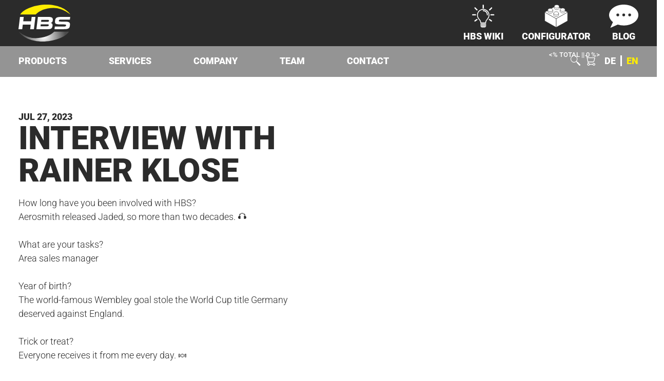

--- FILE ---
content_type: text/html; charset=UTF-8
request_url: https://hbswelding.systems/en/blog/2023/07/27/interview-with-rainer-klose?consent=false
body_size: 18781
content:
<!DOCTYPE html>
<html lang="en">

<head>
  				
	<title>Interview with Rainer Klose | HBS</title>
	<meta name="description" content="Here you can find 10 facts about our Area Sales Manager Rainer Klose." />

	<meta property="fb:app_id" content="">
	<meta property="og:url" content="https://hbswelding.systems/en/blog/2023/07/27/interview-with-rainer-klose?consent=false" />
	<meta property="og:type" content="website" />
	<meta property="og:title" content="Interview with Rainer Klose | HBS" />
	<meta property="og:image" content="" />
	<meta property="og:description" content="Here you can find 10 facts about our Area Sales Manager Rainer Klose." />
	<meta property="og:site_name" content="EN" />
	<meta property="og:locale" content="en" />
	<meta property="og:locale:alternate" content="en" />
	<meta property="og:locale:alternate" content="de" />
	
	<meta name="twitter:card" content="summary_large_image" />
	<meta name="twitter:site" content="" />
	<meta name="twitter:url" content="https://hbswelding.systems/en/blog/2023/07/27/interview-with-rainer-klose?consent=false" />
	<meta name="twitter:title" content="Interview with Rainer Klose | HBS" />
	<meta name="twitter:description" content="Here you can find 10 facts about our Area Sales Manager Rainer Klose." />
	<meta name="twitter:image" content="" />

	
	<link rel="home" href="https://hbswelding.systems/en/" />
  <meta http-equiv="X-UA-Compatible" content="IE=edge" />
  <meta charset="utf-8" />
  <meta name="viewport" content="width=device-width, initial-scale=1.0, maximum-scale=1.0, user-scalable=no, viewport-fit=cover"/>
  <link rel="apple-touch-icon" sizes="180x180" href="/apple-touch-icon.png">
  <link rel="icon" type="image/png" sizes="32x32" href="/favicon-32x32.png">
  <link rel="icon" type="image/png" sizes="16x16" href="/favicon-16x16.png">
  <link rel="manifest" href="/site.webmanifest">
  <link rel="mask-icon" href="/safari-pinned-tab.svg" color="#5bbad5">
  <meta name="msapplication-TileColor" content="#da532c">
  <meta name="theme-color" content="#ffffff">
  <link rel="stylesheet" href="/dist/index.css?1762179457">
  <link rel="canonical" href="https://hbswelding.systems/en/blog/2023/07/27/interview-with-rainer-klose">
                      <link rel="alternate" href="https://hbswelding.systems/de/blog/2023/07/27/interview-mit-rainer-klose" hreflang="de" />                  <link rel="alternate" href="https://hbswelding.systems/en/blog/2023/07/27/interview-with-rainer-klose" hreflang="en" />    <link rel="alternate" href="https://hbswelding.systems/en/blog/2023/07/27/interview-with-rainer-klose" hreflang="x-default" />
                    
          <script src="https://cdn.usefathom.com/script.js" site="TLIPQJGE" defer></script>
  </head>
<body class="ltr">
  <!-- SVG sprite -->
<svg style="visibility: hidden; position: fixed; top: -10000px; right: -10000px">
  <defs>
    <g id="check">
      <path d="M2.475 16.379l9.26 9.26 17.258-23.57" fill="none" />
    </g>
    <radialGradient id="logo-gradient" cx="0.5" cy="0.5" r="2.191"
      gradientTransform="translate(0.401 0.007) scale(0.197 0.986)" gradientUnits="objectBoundingBox">
      <stop offset="0" stop-color="#fff" />
      <stop offset="1" stop-color="#4c4c4c" />
    </radialGradient>
    <radialGradient id="arrow-gradient" cx="10.338" cy="18.577" r="8.432"
      gradientTransform="translate(-8.044 -14.57) scale(1.778 1.784)" gradientUnits="userSpaceOnUse">
      <stop offset="0" stop-color="#fff" />
      <stop offset="1" stop-color="#4c4c4c" />
    </radialGradient>
    <path id="logo-group1"
      d="M0 51.675h7.886l1.2-9.735h16.62l-1.2 9.735h7.887l3.159-25.724h-7.883l-1.126 9.167H9.919l1.126-9.167H3.159zM47.926 32.127h13.96c1.458 0 2.244.534 2.061 2.025-.18 1.458-1.1 1.99-2.554 1.99H47.432zm-1.148 9.345h14.137c1.7 0 2.795.39 2.581 2.132-.185 1.493-1.368 1.882-3.074 1.882H46.285zm-9.138 10.2h25.114c4.511 0 7.995-1.174 8.688-6.822.476-3.872-.576-5.721-3.969-6.147l.013-.107c2.279-.638 3.983-1.491 4.524-5.9.62-5.044-2.226-6.751-8.514-6.751h-22.7zM108.571 25.95H88.123c-9.945 0-10.8 3.511-11.366 8.064-.762 6.189.418 7.578 12.28 7.578 10.161 0 11.067.14 10.8 2.329-.24 1.947-1.968 2.122-3.636 2.122H76.92c-.243 0-.416-.026-.633-.033l-.7 5.663h18.565c10.48 0 12.96-1.112 13.8-7.891.9-7.335-1.848-8.065-14.107-8.03-8.459.034-9.409-.035-9.139-2.226.166-1.355 1.447-1.947 3.223-1.947h19.315c.268 0 .4.036.627.045z" />
    <path id="logo-group2"
      d="M36.14 20.736C44.462 12.477 56.159 7.48 73.159 7.051c19.272-.486 35.6 13.685 35.6 13.685C100.524 8.419 81.778 0 58.878 0S11.312 8.608 3.541 20.736z" />
    <path id="logo-group3"
      d="M147.01 159.868c-8.321 8.259-21.7 13.256-38.7 13.685-19.272.486-35.6-13.685-35.6-13.685 8.235 12.316 26.981 20.736 49.88 20.736s47.566-8.608 55.337-20.736z"
      transform="translate(-71.969 -102.93)" />
    <path id="logo-pt"
      d="M134.094 41.061v10.42h-2.161v-25.59h8.717a9.19 9.19 0 0 1 6.3 2.039 8.011 8.011 0 0 1 .087 11.168q-2.223 1.96-6.441 1.96zm0-1.828h6.556a6.913 6.913 0 0 0 4.8-1.5 5.338 5.338 0 0 0 1.653-4.171 5.59 5.59 0 0 0-1.644-4.233 6.586 6.586 0 0 0-4.666-1.61h-6.7zM163.655 40.814h-7.434v10.667h-2.18v-25.59h8.313a9.49 9.49 0 0 1 6.4 1.984 7.571 7.571 0 0 1 .861 9.883 7.373 7.373 0 0 1-3.866 2.6l6.4 10.9v.228h-2.3zm-7.434-1.827h6.626a6.139 6.139 0 0 0 4.376-1.549 5.851 5.851 0 0 0-.071-8.221 7.14 7.14 0 0 0-4.833-1.5h-6.1zM190.755 44.294h-11.617l-2.636 7.188h-2.267l9.684-25.588h2.057l9.683 25.588h-2.249zm-11.019-22.882a1.425 1.425 0 0 1 .387-1.011 1.374 1.374 0 0 1 1.055-.413 1.385 1.385 0 0 1 1.458 1.424 1.357 1.357 0 0 1-.4.984 1.42 1.42 0 0 1-1.063.4 1.391 1.391 0 0 1-1.055-.4 1.371 1.371 0 0 1-.382-.984zm.071 21.053h10.263l-5.133-13.935zm7.628-21.036a1.425 1.425 0 0 1 .387-1.011 1.373 1.373 0 0 1 1.054-.413 1.383 1.383 0 0 1 1.458 1.424 1.353 1.353 0 0 1-.395.983 1.42 1.42 0 0 1-1.064.405 1.387 1.387 0 0 1-1.054-.405 1.368 1.368 0 0 1-.387-.982zM200.386 49.654h15.8v1.827h-18.419v-1.634l15.184-22.126h-14.727v-1.83h17.4v1.532zM223.584 51.481h-2.163v-25.59h2.163zM245.007 45.191a4.144 4.144 0 0 0-1.493-3.366 15.807 15.807 0 0 0-5.466-2.354 19.16 19.16 0 0 1-5.8-2.435 5.9 5.9 0 0 1-.185-9.656 9.927 9.927 0 0 1 6.178-1.837 10.246 10.246 0 0 1 4.561.984 7.456 7.456 0 0 1 3.12 2.742 7.2 7.2 0 0 1 1.107 3.919h-2.177a5.374 5.374 0 0 0-1.793-4.222 6.976 6.976 0 0 0-4.816-1.6 7.587 7.587 0 0 0-4.674 1.312 4.091 4.091 0 0 0-1.739 3.424 3.869 3.869 0 0 0 1.564 3.186 14.481 14.481 0 0 0 5.009 2.174 23.569 23.569 0 0 1 5.219 1.952 7.441 7.441 0 0 1 2.671 2.416 6.045 6.045 0 0 1 .9 3.321 5.782 5.782 0 0 1-2.416 4.851 10.292 10.292 0 0 1-6.37 1.827 12.486 12.486 0 0 1-4.965-.967 7.571 7.571 0 0 1-3.427-2.706 6.985 6.985 0 0 1-1.17-3.989h2.162a5.106 5.106 0 0 0 2.022 4.27 8.548 8.548 0 0 0 5.378 1.564 7.973 7.973 0 0 0 4.8-1.317 4.122 4.122 0 0 0 1.8-3.493zM254.481 51.481h-2.163v-25.59h2.163zM280.332 40.076a14.788 14.788 0 0 1-1.221 6.2 9.324 9.324 0 0 1-3.488 4.113 9.566 9.566 0 0 1-5.238 1.44 9.092 9.092 0 0 1-7.242-3.206q-2.758-3.209-2.759-8.656v-2.629a14.707 14.707 0 0 1 1.239-6.2 9.206 9.206 0 0 1 8.727-5.6 9.567 9.567 0 0 1 5.214 1.428 9.355 9.355 0 0 1 3.488 4.025 14.471 14.471 0 0 1 1.283 6.028zm-2.161-2.776a11.313 11.313 0 0 0-2.091-7.241 7.522 7.522 0 0 0-11.416.009q-2.117 2.629-2.117 7.337v2.671a11.309 11.309 0 0 0 2.109 7.215 7.529 7.529 0 0 0 11.459.034q2.055-2.627 2.056-7.319zM304.831 51.481h-2.162l-14.709-21.9v21.9h-2.179v-25.59h2.179l14.728 21.916V25.891h2.143zM325.815 45.191a4.142 4.142 0 0 0-1.494-3.366 15.793 15.793 0 0 0-5.465-2.354 19.16 19.16 0 0 1-5.8-2.435 5.9 5.9 0 0 1-.185-9.656 9.927 9.927 0 0 1 6.178-1.837 10.246 10.246 0 0 1 4.561.984 7.456 7.456 0 0 1 3.12 2.742 7.2 7.2 0 0 1 1.107 3.919h-2.18a5.373 5.373 0 0 0-1.792-4.222 6.978 6.978 0 0 0-4.816-1.6 7.587 7.587 0 0 0-4.674 1.312 4.091 4.091 0 0 0-1.74 3.424 3.87 3.87 0 0 0 1.564 3.186 14.483 14.483 0 0 0 5.008 2.174 23.561 23.561 0 0 1 5.22 1.952 7.448 7.448 0 0 1 2.671 2.416 6.045 6.045 0 0 1 .9 3.321 5.782 5.782 0 0 1-2.416 4.851 10.293 10.293 0 0 1-6.371 1.827 12.482 12.482 0 0 1-4.964-.967 7.578 7.578 0 0 1-3.428-2.706 6.991 6.991 0 0 1-1.169-3.989h2.162a5.106 5.106 0 0 0 2.022 4.27 8.547 8.547 0 0 0 5.377 1.564 7.976 7.976 0 0 0 4.8-1.317 4.122 4.122 0 0 0 1.804-3.493zM350.015 27.721h-8.77v23.76h-2.166v-23.76h-8.752v-1.83h19.684zM368.275 39.215h-11.968v10.439h13.761v1.827h-15.922v-25.59h15.834v1.828h-13.673v9.672h11.968zM377.256 51.481h-2.163v-25.59h2.163zM386.377 49.654h12.637v1.827h-14.816v-25.59h2.179zM417.29 39.215h-11.968v10.439h13.761v1.827h-15.922v-25.59h15.834v1.828h-13.673v9.672h11.968z" />
    <g id="icon-arrow">
      <path d="M8.784,0H0L24.6,37.838,0,74.934H8.784l24.6-37.1Z" />
    </g>
    <g id="icon-hbs-arrow1">
      <path d="M7.886,0H2.4L17.761,18.718,2.4,37.069H7.886L23.248,18.718Z" transform="translate(6.378)" />
    </g>
    <g id="icon-hbs-arrow2">
      <path d="M5.486,0H0L15.361,18.718,0,37.069H5.486L20.848,18.718Z" transform="translate(0)" />
    </g>
    <g id="icon-career">
      <path
        d="M139.1,16.5C135.6,6.7,126.2,0,115.8,0s-20,6.6-23.6,16.4c-.6,11.6-1.2,23.1-1.8,34.7-.6,15.5,11.8,28.3,26.2,28.5,13.1,.2,24.9-9.9,26.8-23.8-1.5-13.1-2.9-26.2-4.4-39.4h0Zm-22.6,56.2c-10.2-.2-19-10.6-18.6-23.2,.4-9.4,.8-18.8,1.3-28.3,2.5-8.1,9.3-13.5,16.7-13.4,7.4,0,14,5.4,16.5,13.4,1,10.7,2.1,21.4,3.1,32.1-1.3,11.3-9.7,19.6-19,19.4Z" />
      <path
        d="M84.8,175.3c8.4-2,17.3-3.8,26.6-5.4,12.4-2.2,24.2-3.7,35.4-4.9,3.4-2.8,40.8-32.7,40.3-63.6-.1-7-1.7-14.2-1.7-14.2-2.1-7.5-9.3-21.8-19-35.5-7.2-10.2-15.4-22.1-28.2-36.2,.2,3.9,.2,8.2,.4,12.2,8.7,8.3,17.7,21.6,29.8,41.1,6.7,10.8,10.2,19.8,10.9,30.1,2.1,30.5-29,54.2-35.5,59-12,1.9-23.9,3.8-35.9,5.7-11.3,1.5-17.3,2.9-20.3,4.2-.6,.2-2.6,1.1-4.6,.3-1.3-.5-2.1-1.5-2.4-2-1.6-2.1-5.6-8.9-3.2-13.4,10.9-20.8,30.1-24.4,50.6-24.1,1,0,3.6-.4,4.5-2.6,1.2-3,2.6-6.4,4.4-9.4,2.1-3.5,4.7-6.9,7-9.8s1.2-3.1,.4-4.6c-2.5-4.8-4.7-8.7-7.4-13.8-.1,0-2.6-2-5-.4-1.2,.8-1.6,2.4-1.2,3.8,1.8,3.4,3.5,6.9,5.3,10.3-10.3-9.6-17.9-15.5-24.7-17.8-.2-1.7-1.2-5.9-1.4-7.5-2.6-1.3-5.6-2.6-8.2-3.9,.9,3.7,2.2,10.3,3.1,14.7,.4,2.1,.9,2,1.9,2.6,4.5,2.5,9.5,5.4,14.5,9.3,4.3,3.3,8.1,6.7,11.3,9.9-2.6,5.8-3.2,5.8-5.7,11.5-5-.2-10.1,0-16.2,1.1-1.1,.2-2.1,.4-3.1,.6-10.7-6.5-18.2-11.6-28.4-18-1.3-.8-2.2-2-2.6-3.4-6.1-20.4-12.3-40.3-18.4-60.7,.2-2.9,1.1-8,4.7-12.4,6.1-7.4,18.8-7.5,29.7-6.6,.6-2.3,.7-4.5,1.3-6.8-1.2-.3-23.1-5-35.9,8.1-4.8,4.9-6.7,9.8-7.5,13.4-.9,0-14.6-1.4-24.2,9.9-8.4,9.9-6.4,21.2-6.1,22.7-2.3,.4-9.7-.2-16.2,7.8C-1.6,83.3-.2,94.5,1.5,101.7c1.7,7.2,7.3,25.4,22.6,37.9,6.8,5.5,18.9,15.2,33.4,11.4,12.8-3.4,14.2-7.8,17-11.1,1-.3,2.2-.5,3.5-.9-7.1,6.1-9.8,15.7-6.8,23.8,3.4,9.1,12.4,12.1,13.6,12.5Zm13.1-49.4c-2.4,.9-4.7,2-6.8,3.1,1.7-2,2.8-3.8,3.5-5.3,1.5,1.1,1.8,1.1,3.3,2.2Zm-50.2,17.7c-10.8-1.7-19.8-9.3-26.4-17.4,0,0-11.3-12.5-13.3-32.2-.5-4.6-.9-10.3,1.5-13.3,3.8-4.8,10.7-4.8,12.4-4.7,4.8,12,9.3,22.6,13.3,31.9,4.7,10.8,7.1,15.9,12.4,21,6.3,6.1,13.4,8.9,18.3,10.3-3.4,2-8.6,6-18.2,4.4h0Zm24.9-34c2.7,1.7,5.4,3.4,8.1,5.2,2.7,1.7,5.4,3.5,8.1,5.2-4.6,10.1-11,12.3-12.4,12.7-11,3.3-27.1-6.6-34.6-26.9h0c-4.9-12.6-9.8-25.2-14.8-37.8-.2-1-1.8-10.7,5.3-18.3,5.7-6.1,13.6-7,18.1-6.5h.2c7.3,22.1,14.6,44.3,21.9,66.4h.1Z" />
      <path
        d="M81.5,100.1c-.4,1.5,.2,3.1,1.5,3.7,1.1,.6,2.4,.4,3.4-.3,.6-.9,2-2.9,4.6-4.3,2.8-1.5,5.5-1.5,6.6-1.4,1.7,0,3-1.6,2.9-3.2,0-1.4-1.1-2.6-2.5-2.9-1.6-.2-5.1-.3-8.9,1.5-4.5,2.1-6.9,5.5-7.7,6.9h0Z" />
      <path
        d="M51.3,114.3c-.3,1.2,.2,2.5,1.2,3.1,.9,.5,2,.4,2.8-.3,.5-.8,1.6-2.4,3.8-3.5,2.3-1.2,4.5-1.2,5.4-1.2,1.4,0,2.4-1.3,2.4-2.6s-.9-2.1-2.1-2.4c-1.3,0-4.1-.2-7.3,1.2-3.7,1.7-5.6,4.6-6.3,5.7h0Z" />
      <path
        d="M27.6,128.5c-.1,.9,.3,1.7,1.1,2,.6,.2,1.4,0,1.9-.4,.3-.6,.9-1.8,2.3-2.7,1.5-1,3-1.2,3.6-1.2,.9-.2,1.5-1.1,1.4-2,0-.8-.8-1.4-1.6-1.4s-2.8,.2-4.9,1.4c-2.4,1.5-3.5,3.6-3.8,4.4h0Z" />
      <path
        d="M131.9,39.5c-2.4-2-7.9-5.7-15.2-5.8-7.9,0-13.5,3.8-15.7,5.7-.6,.5-.9,1.2-.9,1.9,0,2.7-.3,5.9-.5,8.9,0,1.9,1.8,3.3,3.6,2.5,3.2-1.3,7.6-2.7,12.3-2.5,4.7,.2,8.9,2.2,11.9,3.8,1.6,.8,3.5,0,3.8-1.9,.5-3.3,1.1-7.1,1.6-10.2,.2-.9-.2-1.9-.9-2.5h0Zm-5.1,7.8c-2.4-.9-6.3-2-11.1-2.1-4.5,0-8.1,.8-10.5,1.6,0-1.1,.2-2.2,.3-3.3,1.2-1,4.9-3.6,10.3-3.8,6.1-.2,10.3,2.9,11.4,3.8,0,1.3-.3,2.6-.4,3.9h0Z" />
      <path
        d="M111.3,148.7c-.5-2.4-2.7-4.1-5.2-3.7-4.3,.6-9.8,1.8-15.3,4.2-4.2,1.9-7.3,4.1-9.8,6.2s-1.9,2.6-1.7,4.2c.6,4.9,.7,6.2,1.5,12.4,11.3-2,22.5-3.9,33.8-5.9-1.4-7.8-2.1-11.1-3.3-17.4Zm-23.7,19c-.4-2.5-.8-5.1-1.1-7.6,1.9-1.5,4.6-3.3,8.1-4.8,3.8-1.6,7.2-2.4,9.7-2.8,.6,1.4,1.1,3,1.6,5,.5,2.3,.7,4.3,.7,6-6.3,1.4-12.6,2.8-18.9,4.2h0Z" />
    </g>
    <g id="icon-wiki">
      <path
        d="M2434.187,0a1.489,1.489,0,0,0-1.487,1.487V8.27a1.487,1.487,0,0,0,2.975,0V1.487A1.489,1.489,0,0,0,2434.187,0Z"
        transform="translate(-2407.077)" />
      <path d="M4229.271,2253.5h-6.783a1.487,1.487,0,0,0,0,2.975h6.783a1.487,1.487,0,0,0,0-2.975Z"
        transform="translate(-4176.541 -2229.764)" />
      <path d="M8.27,2253.5H1.487a1.487,1.487,0,0,0,0,2.975H8.27a1.487,1.487,0,0,0,0-2.975Z"
        transform="translate(0 -2229.764)" />
      <path
        d="M536.157,641.376l-4.835-4.758a1.487,1.487,0,0,0-2.086,2.121l4.835,4.758a1.476,1.476,0,0,0,1.043.428h.013a1.488,1.488,0,0,0,1.03-2.549Z"
        transform="translate(-523.222 -629.491)" />
      <path
        d="M3919.578,636.544a1.482,1.482,0,0,0-1.048-.444h-.013a1.478,1.478,0,0,0-1.043.428l-4.834,4.758a1.488,1.488,0,0,0,1.03,2.548h.013a1.476,1.476,0,0,0,1.042-.428l4.834-4.758a1.487,1.487,0,0,0,.018-2.1Z"
        transform="translate(-3870.989 -629.4)" />
      <path
        d="M531.2,3359.721a1.487,1.487,0,0,0-2.075-.341l-4.75,3.407a1.487,1.487,0,1,0,1.734,2.417l4.75-3.407A1.49,1.49,0,0,0,531.2,3359.721Z"
        transform="translate(-518.237 -3323.72)" />
      <path
        d="M3887.286,3362.688l-4.75-3.407a1.487,1.487,0,0,0-2.075.341h0a1.489,1.489,0,0,0,.341,2.075l4.75,3.407a1.487,1.487,0,0,0,1.733-2.416Z"
        transform="translate(-3839.313 -3323.621)" />
      <path
        d="M1154.531,1054.683H1143.01a1.279,1.279,0,0,1-1.278-1.244c-.1-3.79-1.286-5.2-3.649-8-.325-.386-.663-.786-1.023-1.223a15.153,15.153,0,0,1-.87-18.129,15.234,15.234,0,0,1,4.1-4.1,15.154,15.154,0,0,1,16.966,0,15.239,15.239,0,0,1,4.1,4.1,15.154,15.154,0,0,1-.87,18.129c-.36.437-.7.836-1.023,1.223-2.363,2.8-3.549,4.211-3.649,8a1.279,1.279,0,0,1-1.278,1.244Zm-10.871-1.957h10.221a11.056,11.056,0,0,1,1.149-4.532,21.888,21.888,0,0,1,2.93-4.017c.322-.382.655-.779,1.009-1.207a13.215,13.215,0,1,0-20.4,0c.354.43.687.825,1.009,1.207a21.894,21.894,0,0,1,2.93,4.017A11.028,11.028,0,0,1,1143.66,1052.726Z"
        transform="translate(-1121.66 -1008.662)" />
      <path d="M1959.8,5126.1a3.509,3.509,0,0,0,3.115,2.228h7.073a3.509,3.509,0,0,0,3.115-2.228Z"
        transform="translate(-1939.158 -5072.107)" />
      <path
        d="M1935.327,4429.456h-12.161a.966.966,0,0,1-.966-.966v-.024a.966.966,0,0,1,.966-.966h12.161a.966.966,0,0,1,.966.966v.024A.965.965,0,0,1,1935.327,4429.456Z"
        transform="translate(-1901.954 -4380.866)" />
      <path
        d="M1935.327,4662.356h-12.161a.966.966,0,0,1-.966-.966v-.024a.966.966,0,0,1,.966-.966h12.161a.966.966,0,0,1,.966.966v.024A.965.965,0,0,1,1935.327,4662.356Z"
        transform="translate(-1901.954 -4611.313)" />
      <path
        d="M1935.327,4892.656h-12.161a.966.966,0,0,1-.966-.966v-.024a.966.966,0,0,1,.966-.966h12.161a.966.966,0,0,1,.966.966v.024A.965.965,0,0,1,1935.327,4892.656Z"
        transform="translate(-1901.954 -4839.187)" />
      <path
        d="M2490.74,1342.076a1.174,1.174,0,0,1-1.174-1.174c0-5.331-3.574-9.053-8.691-9.053a1.174,1.174,0,0,1,0-2.349,11.492,11.492,0,0,1,4.547.9,10.247,10.247,0,0,1,3.508,2.472,11.73,11.73,0,0,1,2.984,8.031A1.174,1.174,0,0,1,2490.74,1342.076Z"
        transform="translate(-2453.582 -1315.497)" />
    </g>
    <g id="icon-blog">
      <path
        d="M31.507,0C14.11,0,0,10.121,0,22.613,0,28.507,3.144,33.865,8.288,37.89L2.536,50.464l16.075-7.228a42.007,42.007,0,0,0,12.908,1.989c17.409,0,31.507-10.121,31.507-22.613S48.916,0,31.507,0ZM18.743,25.3a2.977,2.977,0,1,1,2.977-2.977A2.978,2.978,0,0,1,18.743,25.3Zm12.765,0a2.977,2.977,0,1,1,2.977-2.977A2.978,2.978,0,0,1,31.507,25.3Zm12.777,0a2.977,2.977,0,1,1,2.977-2.977A2.978,2.978,0,0,1,44.284,25.3Z" />
    </g>
    <g id="icon-configurator" transform="translate(-97.001 -227.042)">
      <g transform="translate(98 230.657)">
        <path d="M65.744,20.1,30.4,40.468V68.024L65.744,47.776Z" transform="translate(4.824 0.268)"></path>
        <path d="M1,20,36.224,40.488V68.044L1,47.676Z" transform="translate(-1 0.248)"></path>
        <path d="M71.568,23.468,36.224,3.1,1,23.468,36.224,43.836h0Z" transform="translate(-1 -3.1)"></path>
      </g>
      <g transform="translate(107.465 227.542)">
        <g transform="translate(18.091 21.806)">
          <path d="M39.336,27.953c0,3-3.475,5.272-7.668,5.272S24,30.828,24,27.953V23.4H39.336Z"
            transform="translate(-24 -17.769)"></path>
          <path
            d="M39.336,23.972c0,3-3.475,5.272-7.668,5.272S24,26.847,24,23.972c0-3,3.475-5.272,7.668-5.272S39.336,20.976,39.336,23.972Z"
            transform="translate(-24 -18.7)"></path>
        </g>
        <g transform="translate(0 11.382)">
          <path d="M24.236,19.253c0,3-3.475,5.272-7.668,5.272S8.9,22.128,8.9,19.253V14.7H24.236Z"
            transform="translate(-8.9 -9.069)"></path>
          <path
            d="M24.236,15.272c0,3-3.475,5.272-7.668,5.272S8.9,18.147,8.9,15.272c0-3,3.475-5.272,7.668-5.272S24.236,12.276,24.236,15.272Z"
            transform="translate(-8.9 -10)"></path>
        </g>
        <g transform="translate(38.1 10.424)">
          <path d="M56.036,18.433c0,3-3.475,5.272-7.668,5.272s-7.668-2.4-7.668-5.272V14H56.036Z"
            transform="translate(-40.7 -8.249)"></path>
          <path
            d="M56.036,14.472c0,3-3.475,5.272-7.668,5.272s-7.668-2.4-7.668-5.272c0-3,3.475-5.272,7.668-5.272S56.036,11.6,56.036,14.472Z"
            transform="translate(-40.7 -9.2)"></path>
        </g>
        <g transform="translate(19.889)">
          <path d="M40.836,9.853c0,3-3.475,5.272-7.668,5.272S25.5,12.728,25.5,9.853V5.3H40.836Z"
            transform="translate(-25.5 0.451)"></path>
          <path
            d="M40.836,5.772c0,3-3.475,5.272-7.668,5.272S25.5,8.647,25.5,5.772c0-3,3.475-5.272,7.668-5.272S40.836,2.9,40.836,5.772Z"
            transform="translate(-25.5 -0.5)"></path>
        </g>
      </g>
    </g>
    <g id="icon-pdf3" transform="translate(5.081 14.755)">
      <path class="c"
        d="M32.2,93.674a16.822,16.822,0,0,1,2.62-.174,4.13,4.13,0,0,1,2.62.679,2.461,2.461,0,0,1,.915,1.973,2.771,2.771,0,0,1-.789,2.036,4.005,4.005,0,0,1-2.777.9c-.252,0-.489-.016-.663-.032v3.061H32.2Zm1.909,3.882a3.385,3.385,0,0,0,.647.047c1.026,0,1.657-.521,1.657-1.389,0-.789-.552-1.262-1.515-1.262a2.894,2.894,0,0,0-.8.079v2.525Z"
        transform="translate(-32.2 -93.5)" />
      <path class="c"
        d="M78.9,93.674a17.879,17.879,0,0,1,2.62-.174,5.437,5.437,0,0,1,3.5.915,3.789,3.789,0,0,1,1.452,3.219,4.321,4.321,0,0,1-1.42,3.456,6.18,6.18,0,0,1-3.945,1.1,16.794,16.794,0,0,1-2.193-.126v-8.4Zm1.941,6.975a4.242,4.242,0,0,0,.679.032c1.752.016,2.888-.947,2.888-3a2.445,2.445,0,0,0-2.683-2.714,3.378,3.378,0,0,0-.868.079v5.6Z"
        transform="translate(-71.53 -93.5)" />
      <path class="c" d="M134.9,93.9h5.223v1.578h-3.282v1.957h3.077v1.578h-3.077v3.44H134.9Z"
        transform="translate(-118.693 -93.837)" />
    </g>
    <g id="icon-pdf2">
      <rect class="b" width="31.577" height="13.256" transform="translate(0 12.482)" />
      <path class="b"
        d="M152.285,250.886a.767.767,0,0,0-.694.442.808.808,0,0,0,.079.821l10.036,12.987a.782.782,0,0,0,1.231,0l10.036-12.987a.743.743,0,0,0,.079-.821.784.784,0,0,0-.694-.442h-3.693a.391.391,0,0,1-.395-.395v-13.9a.791.791,0,0,0-.789-.789H157.145a.791.791,0,0,0-.789.789v13.9a.391.391,0,0,1-.395.395Z"
        transform="translate(-127.604 -198.589)" />
    </g>
    <g id="icon-pdf1">
      <path
        d="M67.987,0H41.6a5.506,5.506,0,0,0-5.3,5.681v5.144h2.383V5.681a3.132,3.132,0,0,1,2.919-3.3H66.267V13.035A4.043,4.043,0,0,0,70.181,17.2h9.658V56.147a3.132,3.132,0,0,1-2.919,3.3H73.495l-1.831,2.383H76.9a5.506,5.506,0,0,0,5.3-5.681v-40.6Zm2.193,14.818a1.671,1.671,0,0,1-1.531-1.783V4.245l9.674,10.589H70.181Zm-13.1,44.627H41.6a3.132,3.132,0,0,1-2.919-3.3V27.4H36.3V56.147a5.516,5.516,0,0,0,5.3,5.681H58.914Z"
        transform="translate(-30.572)" />
    </g>
    <g id="icon-info">
      <path d="M62.162,0c6.696,0,10.043,4.567,10.043,9.789c0,6.522-5.814,12.555-13.391,12.555
			c-6.344,0-10.045-3.752-9.869-9.947C48.945,7.176,53.35,0,62.162,0z M41.543,100c-5.287,0-9.164-3.262-5.463-17.615l6.07-25.457
			c1.057-4.077,1.23-5.707,0-5.707c-1.588,0-8.451,2.816-12.51,5.59L27,52.406C39.863,41.48,54.662,35.072,61.004,35.072
			c5.285,0,6.168,6.361,3.525,16.148L57.58,77.98c-1.234,4.729-0.703,6.359,0.527,6.359c1.586,0,6.787-1.963,11.896-6.041L73,82.377
			C60.488,95.1,46.83,100,41.543,100z" />
    </g>
    <g id="icon-linkedin">
      <path d="M20.396 17.289v-.052c-.007.018-.022.032-.028.052z" />
      <path
        d="M30.083 0H7.917A7.918 7.918 0 0 0 0 7.917v22.166A7.919 7.919 0 0 0 7.917 38h22.166A7.917 7.917 0 0 0 38 30.083V7.917A7.916 7.916 0 0 0 30.083 0zM12.634 30.145h-5v-15.04h5zm-2.5-17.09h-.03a2.857 2.857 0 1 1 .03 0zm20.533 17.09h-5v-8.049c0-2.024-.721-3.4-2.531-3.4a2.739 2.739 0 0 0-2.565 1.827 3.443 3.443 0 0 0-.171 1.221v8.4h-5s.067-13.627 0-15.038h5v2.131a4.967 4.967 0 0 1 4.506-2.484c3.3 0 5.762 2.149 5.762 6.77z" />
    </g>
    <g id="icon-youtube">
      <path
        d="M9.279 13.52h-.939v5.027h-.908v-5.027h-.94v-.854h2.788v.854zm5.395 1.721v2.406c0 .537-.2.954-.736.954-.296 0-.541-.108-.767-.388v.333h-.813v-5.88h.813v1.893c.183-.222.429-.405.718-.405.59 0 .785.499.785 1.087zm-.83.049c0-.146-.027-.257-.086-.333-.098-.129-.279-.143-.42-.071l-.167.132v2.703l.19.153c.132.066.324.071.413-.045.046-.061.069-.161.069-.299v-2.24zm-2.347-5.859c.229 0 .354-.183.354-.431v-2.119c0-.255-.111-.434-.371-.434-.237 0-.353.185-.353.434v2.119c.001.24.137.431.37.431zm-.733 8.07c-.099.123-.317.325-.475.325-.172 0-.215-.118-.215-.292v-3.325h-.805v3.626c0 .88.597.885 1.031.636.16-.092.315-.227.464-.403v.479h.807v-4.338h-.807v3.292zm13.236-12.501v14c0 2.761-2.238 5-5 5h-14c-2.761 0-5-2.239-5-5v-14c0-2.761 2.239-5 5-5h14c2.762 0 5 2.239 5 5zm-10.566 4.427c0 .45.137.813.592.813.256 0 .611-.133.979-.569v.503h.847v-4.554h-.847v3.457c-.104.129-.333.341-.498.341-.182 0-.226-.124-.226-.307v-3.491h-.847v3.807zm-3.177-2.621v2.233c0 .803.419 1.22 1.24 1.22.682 0 1.218-.456 1.218-1.22v-2.233c0-.713-.531-1.224-1.218-1.224-.745 0-1.24.493-1.24 1.224zm-3.155-2.806l1.135 3.67v2.504h.953v-2.504l1.11-3.67h-.969l-.611 2.468-.658-2.468h-.96zm11.564 11.667c-.014-2.978-.232-4.116-2.111-4.245-1.734-.118-7.377-.118-9.109 0-1.876.128-2.098 1.262-2.111 4.245.014 2.978.233 4.117 2.111 4.245 1.732.118 7.375.118 9.109 0 1.877-.129 2.097-1.262 2.111-4.245zm-1.011-.292v1.104h-1.542v.818c0 .325.027.607.352.607.34 0 .36-.229.36-.607v-.301h.83v.326c0 .836-.358 1.342-1.208 1.342-.771 0-1.164-.561-1.164-1.342v-1.947c0-.753.497-1.275 1.225-1.275.773-.001 1.147.491 1.147 1.275zm-.83-.008c0-.293-.062-.508-.353-.508-.299 0-.359.21-.359.508v.439h.712v-.439z" />
    </g>
    <g id="icon-xing">
      <path
        d="M 21.47062,0 H 2.52937 C 1.13385,0 0,1.133856 0,2.5293792 V 21.470621 C 0,22.866144 1.13385,24 2.52937,24 H 21.47062 C 22.86614,24 24,22.866144 24,21.470621 V 2.5293792 C 24,1.133856 22.86614,0 21.47062,0 Z M 6.96305,16.324656 c -0.96911,-0.01939 -1.93337,0 -2.90249,-0.0048 -0.49424,0 -0.69291,-0.339187 -0.45063,-0.770448 1.07086,-1.894608 2.14658,-3.789216 3.21744,-5.688672 0.0388,-0.067872 0.0388,-0.193824 0,-0.2616576 C 6.16838,8.44584 5.50454,7.29744 4.8407,6.1490496 4.5645,5.6741856 4.73894,5.3737632 5.28648,5.3737632 c 0.4991,0 0.99819,0 1.49728,0 0.49909,0 0.9788,0.0097 1.4682,0 0.39734,-0.0097 0.69292,0.1550592 0.88674,0.4942464 0.72683,1.2598368 1.44882,2.5196832 2.17081,3.784368 0.0242,0.043584 0.0194,0.1211424 -0.01,0.1647552 -1.11933,1.9866722 -2.23865,3.9684962 -3.35797,5.9503292 -0.21804,0.3828 -0.52331,0.566928 -0.9788,0.56208 z M 21.88733,1.8703776 c -2.1708,3.8425248 -4.33191,7.68504 -6.53179,11.5130304 -0.28589,0.499085 -0.29073,0.847968 -0.01,1.347062 1.37129,2.42762 2.68928,4.884308 4.0315,7.331309 0.25196,0.46033 0.0727,0.7656 -0.45064,0.7656 -0.94488,0 -1.89461,-0.01939 -2.83949,0.0097 -0.5427,0.0145 -0.87705,-0.213197 -1.12417,-0.668678 -1.34221,-2.480928 -2.67958,-4.961847 -4.06057,-7.423383 -0.28104,-0.503942 -0.28589,-0.852816 0.005,-1.361596 2.21926,-3.876442 4.40945,-7.7771044 6.59964,-11.6729284 0.24227,-0.4360992 0.55724,-0.66384 1.07572,-0.6299232 0.45063,0.029088 0.90611,0.0048 1.35674,0.0048 0.45064,0 0.9885,0 1.48274,0 0.5524,0 0.73652,0.3052704 0.46517,0.7849728 z" />
    </g>
    <g id="icon-facebook">
      <path
        d="M19 0h-14c-2.761 0-5 2.239-5 5v14c0 2.761 2.239 5 5 5h14c2.762 0 5-2.239 5-5v-14c0-2.761-2.238-5-5-5zm-3 7h-1.924c-.615 0-1.076.252-1.076.889v1.111h3l-.238 3h-2.762v8h-3v-8h-2v-3h2v-1.923c0-2.022 1.064-3.077 3.461-3.077h2.539v3z" />
    </g>
    <g id="icon-mail">
      <path
        d="M46.37 33.883H35.816c2.163-3.015 4.326-6.522 6.49-9.734a4.952 4.952 0 0 0 .819-2.622 4.486 4.486 0 0 0-1.475-3.736 19.9 19.9 0 0 0-3.015-2.229c-2.458-1.606-4.949-3.212-7.407-4.818-2.491-1.639-4.949-3.31-7.44-4.982L20.543 3.5c-.918-.656-1.835-1.311-2.786-1.9a19.6 19.6 0 0 0-2-1.114 4.761 4.761 0 0 0-6.128 1.736Q5.204 8.711.845 15.299a3.747 3.747 0 0 0-.492.951 4.879 4.879 0 0 0 1.7 5.834 39.614 39.614 0 0 0 3.441 2.327c2.95 1.934 5.9 3.966 8.817 5.932 1.737 1.147 3.441 2.393 5.179 3.507H11.3a1.2785 1.2785 0 1 0 0 2.557h35.07a1.262 1.262 0 1 0 0-2.524zm-7.44-9.243c-.361.623-.754 1.245-1.147 1.835-1.639 2.458-3.278 4.949-4.949 7.407h-.819c-1.049-2.917-2.1-5.867-3.146-8.784-.066-.164-.066-.328-.131-.459 1.016-.229 9.21-.688 10.455-.623a2.1 2.1 0 0 1-.263.624zM12.414 2.678a2.465 2.465 0 0 1 1.737-.2 3.15 3.15 0 0 1 .918.361 23.9 23.9 0 0 1 3.671 2.327c1.409 1.016 2.819 2 4.228 2.983 1.573 1.082 2.884 1.934 4.785 3.212 2.884 1.934 5.965 4.031 8.981 6.031.656.426 1.344.852 2 1.278.393.262.754.524 1.114.819a2.628 2.628 0 0 1 .721 2.72.708.708 0 0 1-.557.492 7.223 7.223 0 0 1-1.18.131c-3.671.164-7.342.328-11.013.524-2.262.1-4.49.229-6.752.361a2.464 2.464 0 0 1-.492 0 2.287 2.287 0 0 1-2.163-1.311 11.254 11.254 0 0 1-.623-1.442c-1.442-4.031-2.852-8.063-4.261-12.062-.458-1.338-.951-2.682-1.441-4.024a8.464 8.464 0 0 1-.262-.852 1 1 0 0 1 .589-1.348zM4.22 14.644c1.967-2.95 3.9-5.9 5.867-8.817.2-.295.393-.59.623-.885a1.48 1.48 0 0 1 .229.229 84.478 84.478 0 0 1 3.278 9.734c-1.016.164-9.439.524-10.259.426-.131-.294.131-.491.262-.687zm1.77 7.211c-.623-.426-1.278-.819-1.9-1.245-.262-.2-.557-.393-.787-.59a2.506 2.506 0 0 1-.787-2.589.835.835 0 0 1 .721-.721 4.068 4.068 0 0 1 .885-.1 55.553 55.553 0 0 0 5.736-.262c1.311-.066 2.655-.131 3.966-.164.328 0 .656.033 1.016.033.131.361.295.688.426 1.016.426 1.213.819 2.458 1.245 3.671.2.524.328 1.082.557 1.573a3.8 3.8 0 0 0 3.638 2.425c.524 0 1.049-.033 1.573-.066l4.753-.295c.1 0 .2.033.328.033.1.229.2.492.295.721 1.016 2.819 2.032 6.1 3.048 8.555H23.82c-5.932-3.638-11.864-8.03-17.83-11.996z"
        fill-rule="evenodd" />
    </g>
    <g id="icon-welders">
      <path d="M19.8,22L19,19.5H3L2.2,22H0.6c-0.1-0.7-0.2-1.4-0.1-2.2c0-1.7,1-13.5,1.1-15c0-0.8,0.1-1.5,0.3-2.3l1.4-0.3
        c0.2,0.3,0.4,0.6,0.5,0.9C4,3.8,4.2,4.4,4.3,5h5.5l0.4-4.7c0,0,0-0.4,0.8-0.4c0.7,0,0.8,0.5,0.8,0.5L12.1,5h5.6
        c0.1-0.6,0.3-1.3,0.6-1.9c0.2-0.3,0.3-0.6,0.5-0.9l1.4,0.3c0.1,0.8,0.2,1.5,0.3,2.3c0.1,1.5,1.1,13.3,1.1,15c0,0.7,0,1.4-0.1,2.2
        H19.8z" />
    </g>
    <g id="icon-result">
      <path d="M10.4,22c0,0,12.5-19.5,11.6-20.5S9.3,15.1,9.3,15.1S0.7,10.7,0,11.3S10.4,22,10.4,22z" />
    </g>
    <g id="icon-preselection">
      <g transform="translate(-32 -651)">
        <rect x="32" y="651" width="9.3" height="9.3" />
        <rect x="44.7" y="651" width="9.3" height="9.3" />
        <rect x="44.7" y="663.7" width="9.3" height="9.3" />
        <rect x="32" y="663.7" width="9.3" height="9.3" />
      </g>
    </g>
    <g id="icon-assemblies">
      <path d="M16.8,20.6c0,0.6-0.4,1-1,1H6.2c-0.6,0-1-0.4-1-1v-7.9c0-0.6,0.4-1,1-1h1.6V1.4c0-0.6,0.4-1,1-1h0.4c0.4,1,1.5,1.5,2.5,1.2
        c0.5-0.2,1-0.6,1.2-1.2h0.4c0.6,0,1,0.4,1,1v10.2h1.6c0.6,0,1,0.4,1,1L16.8,20.6z" />
    </g>
    <g id="icon-guns">
      <path
        d="M4.5,20.3c-0.9,0-1.9-0.2-2.8-0.5c-0.3-0.2-0.5-0.7-0.3-1c0.1-0.7,1.4-5.1,2.2-7.3s1.5-3.2,1-3.8S3.6,6.9,2.7,7S0.8,7,0.8,7
        L0,6.6V2.2l0.8-0.4l14.9-0.2v0h5.8c0,0,0.5,0.3,0.5,0.4c0,0.1-0.5,0.4-0.5,0.4H16c0,0.1,0,0.3,0.1,0.5H19l1.3,0.5V5L19,5.6h-2.8
        c0,0.2,0,0.4-0.1,0.6h5.4c0,0,0.5,0.3,0.5,0.4s-0.5,0.4-0.5,0.4h-5.6c0,0,0,0,0,0h-4.1c0.1,0.7,0.1,1.5,0,2.2
        c-0.1,0.3-1.3,1.5-1.5,2.1l-2.1,8.2C8.2,19.8,8,20,7.8,20.2c-0.9,0.2-1.8,0.2-2.7,0.2C4.9,20.3,4.7,20.3,4.5,20.3z" />
    </g>
    <g id="icon-chucks">
      <path d="M13.6,18.7c0,0.2-0.1,0.4-0.3,0.5c0.3,0.2,0.4,0.5,0.2,0.8c-0.1,0.2-0.3,0.3-0.5,0.3h-0.3v0.2c0,0.6-0.4,1-1,1h-0.5v-6.7
        h-0.3v6.7h-0.5c-0.6,0-1-0.4-1-1v-0.2H9c-0.3,0-0.6-0.3-0.6-0.6c0,0,0,0,0,0c0-0.2,0.1-0.4,0.3-0.5c-0.3-0.2-0.4-0.5-0.2-0.8
        c0.1-0.2,0.3-0.3,0.5-0.3h0.3v-14c0-0.5,0.3-0.9,0.8-1c-0.2-0.2-0.2-0.5,0-0.7c0.1-0.1,0.2-0.1,0.4-0.1h0.2V0.3
        C10.7,0.2,10.8,0,11,0c0.2,0,0.3,0.2,0.3,0.3v1.9h0.2c0.3,0,0.5,0.2,0.5,0.5C12,2.9,12,3,11.9,3.1c0.5,0.1,0.8,0.5,0.8,1v14H13
        C13.3,18.1,13.6,18.4,13.6,18.7z" />
    </g>
    <g id="icon-accessoires">
      <g transform="translate(0)">
        <path d="M6.9,11.4l1.2,0.9l1.1,4.6h3.5l1.1-4.6l1.2-0.9V7.7H6.9V11.4z" />
        <path d="M8.1,4v3.4h1.3V4C9,3.9,8.6,3.9,8.1,4z" />
        <path d="M12.6,4v3.4h1.2V4C13.4,3.9,13,3.9,12.6,4z" />
        <path d="M18.6,3.4c-4.2-4.2-11.1-4.2-15.3,0s-4.2,11.1,0,15.3c1.3,1.3,3,2.3,4.8,2.8c0.3,0.1,0.6-0.1,0.6-0.4
              c0.1-0.3-0.1-0.6-0.4-0.6l0,0c-5.2-1.4-8.3-6.8-6.9-12s6.8-8.3,12-6.9s8.3,6.8,6.9,12c-1.1,4.1-4.7,7-8.9,7.2v-1.9h0.8l0.4-1.5H9.3
              l0.4,1.5h0.8v2.5c0,0.3,0.2,0.5,0.5,0.5l0,0c6,0,10.8-4.8,10.8-10.8C21.8,8.1,20.7,5.4,18.6,3.4z" />
      </g>
    </g>
    <path id="icon-search"
      d="M247.684,505.908l-6.829-6.829-.961-.961a2.527,2.527,0,0,0-2.34-.628l-1.461-1.461-.993-.993a12.177,12.177,0,1,0-1.712,1.713l2.474,2.474a2.378,2.378,0,0,0,.607,2.319l6.829,6.829.961.961a2.422,2.422,0,1,0,3.425-3.425Zm-29.355-11.257a10.376,10.376,0,1,1,7.337,3.039A10.387,10.387,0,0,1,218.329,494.651Z"
      transform="translate(-213.48 -475.123)" />
    <path id="icon-cart"
      d="M1426.193,2603.369a4.346,4.346,0,0,1-4.2-3.228h-9.4a4.349,4.349,0,1,1-6.276-4.944l-5.056-24.181h-3.5a1.123,1.123,0,0,1,0-2.245h4.408a1.127,1.127,0,0,1,1.1.893l1.217,5.821h22.158a3.246,3.246,0,0,1,3.132,4.1l-2.717,9.971a3.254,3.254,0,0,1-3.133,2.393h-16l.569,2.722a4.345,4.345,0,0,1,4.093,3.226h9.4a4.35,4.35,0,1,1,4.2,5.473Zm0-6.455a2.1,2.1,0,1,0,2.1,2.1A2.107,2.107,0,0,0,1426.193,2596.914Zm-17.808,0a2.1,2.1,0,1,0,2.1,2.1A2.107,2.107,0,0,0,1408.385,2596.914Zm15.538-7.21a1,1,0,0,0,.967-.739l2.717-9.971a1,1,0,0,0-.966-1.265h-21.689l2.5,11.974Z"
      transform="translate(-1396.636 -2568.771)" />
    <g id="icon-cartadd" transform="translate(-764.25 -2568.771)">
      <path class="a"
        d="M983.252,2589.094a10.161,10.161,0,1,1,10.161-10.162A10.173,10.173,0,0,1,983.252,2589.094Zm0-17.655a7.493,7.493,0,1,0,7.493,7.493A7.5,7.5,0,0,0,983.252,2571.439Z"
        transform="translate(-182.487 0)" />
      <path class="a"
        d="M1017.469,2618.37a1.335,1.335,0,0,1-1.334-1.334v-2.552h-2.552a1.334,1.334,0,0,1,0-2.668h2.552v-2.552a1.334,1.334,0,0,1,2.668,0v2.552h2.552a1.334,1.334,0,1,1,0,2.668H1018.8v2.552A1.335,1.335,0,0,1,1017.469,2618.37Z"
        transform="translate(-216.704 -34.218)" />
      <path class="a"
        d="M799.376,2609.887a5.164,5.164,0,0,1-4.994-3.836H783.207a5.169,5.169,0,1,1-7.459-5.875l-6.009-28.737h-4.155a1.334,1.334,0,0,1,0-2.668h5.239a1.339,1.339,0,0,1,1.306,1.061l1.446,6.917h15.22a1.334,1.334,0,1,1,0,2.668H774.132l2.976,14.23h19.571a1.193,1.193,0,0,0,1.148-.877l.557-2.044a1.334,1.334,0,1,1,2.574.7l-.557,2.045a3.867,3.867,0,0,1-3.722,2.844H777.666l.676,3.235a5.165,5.165,0,0,1,4.865,3.833h11.176a5.169,5.169,0,1,1,4.993,6.5Zm0-7.671a2.5,2.5,0,1,0,2.5,2.5A2.5,2.5,0,0,0,799.376,2602.217Zm-21.163,0a2.5,2.5,0,1,0,2.5,2.5A2.5,2.5,0,0,0,778.213,2602.217Z"
        transform="translate(0 0)" />
    </g>
    <g id="icon-instagram">
      <path class="cls-1"
        d="M1578 332c7 25 5 52 6 77-2 179-1 359-2 538-1 30 2 61-3 91-1 71 4 141-8 211a328 328 0 01-252 273 746 746 0 01-180 15H489c-85-1-172 6-254-20-21-7-43-13-59-28-19-4-33-18-48-30-18-16-36-30-49-50-21-21-34-49-47-75-15-44-26-89-27-135-5-93-2-185-2-278-5-124-2-249-3-374 1-66-2-133 6-200a397 397 0 0138-163l1 5c7-24 23-44 40-63 39-49 95-85 154-104C313-2 392 1 469 0c123 1 246-1 368 2 76-3 152-2 227 0 27-4 53 0 79-1 55 1 110-2 163 12 47 6 92 26 130 54 52 34 94 86 114 145l3 2c14 38 21 78 25 118zm-206 691c9-171 8-343 0-513a348 348 0 00-60-176 387 387 0 00-31-37 304 304 0 00-102-67c-53-20-110-28-166-28-70-4-140-4-209-4a7133 7133 0 00-270 5c-76 4-154 26-213 76l-29 26-32 41c-25 37-38 81-46 125-6 27 0 55-5 82-6 143-4 286-2 430l2 57c5 38 12 77 28 113a286 286 0 0069 99c36 34 80 58 127 72 49 13 100 16 150 18 81 2 161 1 242 1 84-1 169 0 254-8 50-7 99-21 143-46 93-55 146-160 150-266z" />
      <path class="cls-1"
        d="M1272 747c0 101 3 202-8 303-7 38-18 78-46 106-44 62-126 79-197 80-37 2-73 4-109 2-46 3-92 2-138 1-83 2-167 0-250-5-53-3-107-21-146-58-54-51-66-128-65-199-4-40-2-80-2-120 1-44-3-89 0-133-1-68-2-137 5-205-1-10 0-21 4-31 6-64 44-124 102-154 60-31 130-31 196-30 62-5 125-4 187-1 85-5 171-1 256 4 49 5 101 18 136 55 12 9 25 20 29 35h6l4 6-2 6a39 39 0 0112 21l3-2-2 10 6 1-1 12c16 29 13 64 16 96 1 33 6 66 2 99 4 33 2 67 2 101zm-102-262c9-23-1-48-15-68-26-22-66-28-94-6-24 16-32 47-27 75 11 20 25 39 48 45 35 12 78-9 88-46zm-141 467c62-77 81-185 47-278a303 303 0 00-446-152 299 299 0 00-123 151 295 295 0 00-14 141c9 52 31 102 65 142 46 56 112 92 182 106a321 321 0 00289-110z" />
      <path class="cls-1"
        d="M981 722c13 54 5 114-30 158-10 17-25 29-40 42-38 27-85 43-132 39-93-3-177-82-183-176-2-31 5-62 15-91 20-40 51-74 91-94 60-30 136-28 194 8a195 195 0 0185 114z" />
    </g>
  </defs>
</svg>  <header>
    <div class="inside">
      <a class="logo-wrapper" href="https://hbswelding.systems/en/">
        <svg viewBox="0 0 108.75900 77.674" class="logo">
  <use xlink:href="#logo-group1"></use>
  <use xlink:href="#logo-group2"></use>
  <use xlink:href="#logo-group3"></use>
</svg>      </a>
            <nav>
        <ul>
                  <li>
            <a  href="https://hbswelding.systems/en/wiki">
              <span class="icon">
                <svg viewBox="0 0 55 57" class="wiki">
  <use xlink:href="#icon-wiki"></use>
</svg>              </span>
              <span class="name">HBS Wiki</span>
            </a>
          </li>
          <li>
            <a  href="https://hbswelding.systems/en/configurator">
              <span class="icon">
                <svg viewBox="0 0 73 73" class="configurator">
  <use xlink:href="#icon-configurator"></use>
</svg>              </span>
              <span class="name">Configurator</span>
            </a>
          </li>
          <li>
            <a  href="https://hbswelding.systems/en/blog">
              <span class="icon">
                <svg viewBox="0 0 63 50" class="blog">
  <use xlink:href="#icon-blog"></use>
</svg>              </span>
              <span class="name">Blog</span>
            </a>
          </li>
                  </ul>
      </nav>
          </div>
    <div id="navmain">
      <div class="inside">
        <nav>
          
  <ul>
			<li>
			<a  href="https://hbswelding.systems/en/products" title="Products">
	<span>Products</span>
</a>
									<input type="radio" id="toggle-products" name="nav"></input>
			<label for="toggle-products"></label>
			<ul>
									<li>
						<a  href="https://hbswelding.systems/en/products/bolzenschweißgeräte" title="Welding Units">
	<span>Welding Units</span>
</a>
					</li>
									<li>
						<a  href="https://hbswelding.systems/en/products/bolzenschweißpistolen" title="Welding Guns">
	<span>Welding Guns</span>
</a>
					</li>
									<li>
						<a  href="https://hbswelding.systems/en/products/accessories" title="Accessories">
	<span>Accessories</span>
</a>
					</li>
									<li>
						<a  href="https://hbswelding.systems/en/products/welding-elements" title="Welding Elements">
	<span>Welding Elements</span>
</a>
					</li>
							</ul>
					</li>
			<li>
			<a  href="https://hbswelding.systems/en/services" title="Services">
	<span>Services</span>
</a>
									<input type="radio" id="toggle-services" name="nav"></input>
			<label for="toggle-services"></label>
			<ul>
									<li>
						<a  href="https://hbswelding.systems/en/services/repair-service" title="Repair &amp; Service">
	<span>Repair &amp; Service</span>
</a>
					</li>
									<li>
						<a  href="https://hbswelding.systems/en/services/trainings" title="Training">
	<span>Training</span>
</a>
					</li>
									<li>
						<a  href="https://hbswelding.systems/en/services/rental-service" title="Rental Service">
	<span>Rental Service</span>
</a>
					</li>
							</ul>
					</li>
			<li>
			<a  href="https://hbswelding.systems/en/company" title="Company">
	<span>Company</span>
</a>
									<input type="radio" id="toggle-company" name="nav"></input>
			<label for="toggle-company"></label>
			<ul>
									<li>
						<a  href="https://hbswelding.systems/en/company/philosophy" title="Philosophy">
	<span>Philosophy</span>
</a>
					</li>
									<li>
						<a  href="https://hbswelding.systems/en/company/career" title="Career">
	<span>Career</span>
</a>
					</li>
									<li>
						<a  href="https://hbswelding.systems/en/company/research-development" title="Research &amp; Development">
	<span>Research &amp; Development</span>
</a>
					</li>
									<li>
						<a  href="https://hbswelding.systems/en/company/made-designed-in-germany" title="Made &amp; Designed in Germany">
	<span>Made &amp; Designed in Germany</span>
</a>
					</li>
							</ul>
					</li>
			<li>
			<a  href="https://hbswelding.systems/en/team" title="Team">
	<span>Team</span>
</a>
								</li>
			<li>
			<a  href="https://hbswelding.systems/en/contact" title="Contact">
	<span>Contact</span>
</a>
									<input type="radio" id="toggle-contact" name="nav"></input>
			<label for="toggle-contact"></label>
			<ul>
									<li>
						<a  href="https://hbswelding.systems/en/contact/messen-1" title="Trade Shows">
	<span>Trade Shows</span>
</a>
					</li>
									<li>
						<a  href="https://hbswelding.systems/en/contact/webinars" title="Webinars">
	<span>Webinars</span>
</a>
					</li>
							</ul>
					</li>
	  </ul>                      <div class="flex" id="cart" data-cart="{}">
              <a href="https://hbswelding.systems/en/search" style="margin-right:1rem;"><svg viewBox="0 0 34.896 34.908" style="fill: currentColor">
  <use xlink:href="#icon-search"></use>
</svg></a><a href="https://hbswelding.systems/en/cart"><svg viewBox="0 0 33.907 34.598" style="fill: currentColor">
  <use xlink:href="#icon-cart"></use>
</svg><span><% total || 0 %></span>
                                <transition name="slide">
                  <div v-if="modal" style="display: none;" :style="{ display: 'block' }" class="cart-modal" @click.stop>
                    Product successfully added to cart
                  </div>
                </transition>
                              </a>
            </div>
                    <ul>
                                                              <li>
                  <a href="https://hbswelding.systems/de/blog/2023/07/27/interview-mit-rainer-klose">de</a>
                </li>
                                                                              <li>
                  <a class="active" href="https://hbswelding.systems/en/blog/2023/07/27/interview-with-rainer-klose">en</a>
                </li>
                                        </ul>
        </nav>
      </div>
      <button><span></span></button>
    </div>
  </header>
  <div id="wrapper">
  <div id="content">
  

<div class="columns-wrapper">
  <div class="columns">
                            <div class="column" style="flex-basis: calc(50% - 3rem - 1px); margin-top: 0vh;">
                      <time class="date" itemprop="datePublished" datetime="2023-07-27T11:00:00+02:00">
  Jul 27, 2023
</time>                      <h1 class="title">Inter­view with Rain­er&nbsp;Klose</h1>                      <div class="redactor">
          <p>How long have you been involved with HBS?<br />Aerosmith released Jaded, so more than two decades. &#x1f3a7;<br /><br />What are your tasks?<br />Area sales manager<br /><br />Year of birth?<br />The world-famous Wembley goal stole the World Cup title Germany deserved against England.<br /><br />Trick or treat?<br />Everyone receives it from me every day. &#x1f36c;<br /><br />Above or below water?<br />Diving, of course, you have peace and quiet then.<br /><br />Saturday or Sunday?<br />Saturday, Bundesliga ⚽️<br /><br />Coke or Pepsi?<br />I'd rather have a good red wine or cold beer. &#x1f377;&#x1f37a;<br /><br />If you could choose a superpower, what would it be?<br />To breathe under water. &#x1f420;&#x1f41f;<br /><br />Putting pineapple on your pizza?<br />Can't do that at all. &#x1f355;<br /><br />What are the unwritten laws of your workplace?<br />Reliability, trust and honesty. &#x1f91d;</p>
  </div>                  </div>
        <span class="spacer"></span>                      <div class="column" style="flex-basis: calc(50% - 3rem - 1px); margin-top: 0vh;">
                          
      
  <figure class="image">
          <img alt="Rainer Klose" title="Rainer Klose" src="data:image/svg+xml;charset=utf-8,%3Csvg%20xmlns%3D%27http%3A%2F%2Fwww.w3.org%2F2000%2Fsvg%27%20width%3D%27160%27%20height%3D%2790%27%20style%3D%27background%3Atransparent%27%2F%3E" data-srcset="/imager/contentassets/images/99434/RKL-2_230626_135302_08a0ea181a857bdcc3096bb547ad753f.webp 1000w, /imager/contentassets/images/99434/RKL-2_230626_135302_c55d2da32a1a12d068f00f3ec0f7f79a.webp 800w, /imager/contentassets/images/99434/RKL-2_230626_135302_809b68a152cf6fd5f0817daf0c8d7f66.webp 600w, /imager/contentassets/images/99434/RKL-2_230626_135302_5dbced9873927dbc00aa1bed763f6f2b.webp 400w" data-sizes="auto" class="lazyload" />
        </figure>
                     </div>
                            <div style="flex-basis: calc(50% - 3rem - 1px); padding: 0;"></div>
              <div style="flex-basis: calc(50% - 3rem - 1px); padding: 0;"></div>
        </div>
</div>
  <div class="share inside">
  <h4>Share</h4>
  <div>
    <a target="_blank" href="https://www.facebook.com/sharer/sharer.php?u=https://hbswelding.systems/en/blog/2023/07/27/interview-with-rainer-klose" class="fb">
      <svg xmlns="http://www.w3.org/2000/svg" viewBox="0 0 430 430">
        <path
          d="M158.081 83.3v59.218h-43.385v72.412h43.385v215.183h89.122V214.936h59.805s5.601-34.721 8.316-72.685H247.54V92.74c0-7.4 9.717-17.354 19.321-17.354h48.557V.001h-66.021C155.878-.004 158.081 72.48 158.081 83.3z" />
      </svg>
    </a>
    <a target="_blank" href="https://www.xing.com/app/user?op=share&url=https://hbswelding.systems/en/blog/2023/07/27/interview-with-rainer-klose" class="xi">
      <svg viewBox="0 0 24 24" xmlns="http://www.w3.org/2000/svg">
        <path
          d="M18.188 0c-.517 0-.741.325-.927.66 0 0-7.455 13.224-7.702 13.657.015.024 4.919 9.023 4.919 9.023.17.308.436.66.967.66h3.454c.211 0 .375-.078.463-.22.089-.151.089-.346-.009-.536l-4.879-8.916c-.004-.006-.004-.016 0-.022L22.139.756c.095-.191.097-.387.006-.535C22.056.078 21.894 0 21.686 0h-3.498zM3.648 4.74c-.211 0-.385.074-.473.216-.09.149-.078.339.02.531l2.34 4.05c.004.01.004.016 0 .021L1.86 16.051c-.099.188-.093.381 0 .529.085.142.239.234.45.234h3.461c.518 0 .766-.348.945-.667l3.734-6.609-2.378-4.155c-.172-.315-.434-.659-.962-.659H3.648v.016z" />
      </svg>
    </a>
    <a target="_blank"
      href="https://www.linkedin.com/shareArticle?mini=true&url=https://hbswelding.systems/en/blog/2023/07/27/interview-with-rainer-klose&title=Interview with Rainer Klose" class="li">
      <svg xmlns="http://www.w3.org/2000/svg" viewBox="0 0 430 430">
        <path
          d="M430.117 261.543V420.56h-92.188V272.193c0-37.271-13.334-62.707-46.703-62.707-25.473 0-40.632 17.142-47.301 33.724-2.432 5.928-3.058 14.179-3.058 22.477V420.56h-92.219s1.242-251.285 0-277.32h92.21v39.309c-.187.294-.43.611-.606.896h.606v-.896c12.251-18.869 34.13-45.824 83.102-45.824 60.673-.001 106.157 39.636 106.157 124.818zM52.183 9.558C20.635 9.558 0 30.251 0 57.463c0 26.619 20.038 47.94 50.959 47.94h.616c32.159 0 52.159-21.317 52.159-47.94-.606-27.212-20-47.905-51.551-47.905zM5.477 420.56h92.184V143.24H5.477v277.32z" />
      </svg>
    </a>
    <a target="_blank" href="https://twitter.com/home?status=https://hbswelding.systems/en/blog/2023/07/27/interview-with-rainer-klose" class="tw">
      <svg viewBox="0 0 24 24" xmlns="http://www.w3.org/2000/svg">
        <path
          d="M23.954 4.569c-.885.389-1.83.654-2.825.775 1.014-.611 1.794-1.574 2.163-2.723-.951.555-2.005.959-3.127 1.184-.896-.959-2.173-1.559-3.591-1.559-2.717 0-4.92 2.203-4.92 4.917 0 .39.045.765.127 1.124C7.691 8.094 4.066 6.13 1.64 3.161c-.427.722-.666 1.561-.666 2.475 0 1.71.87 3.213 2.188 4.096-.807-.026-1.566-.248-2.228-.616v.061c0 2.385 1.693 4.374 3.946 4.827-.413.111-.849.171-1.296.171-.314 0-.615-.03-.916-.086.631 1.953 2.445 3.377 4.604 3.417-1.68 1.319-3.809 2.105-6.102 2.105-.39 0-.779-.023-1.17-.067 2.189 1.394 4.768 2.209 7.557 2.209 9.054 0 13.999-7.496 13.999-13.986 0-.209 0-.42-.015-.63.961-.689 1.8-1.56 2.46-2.548l-.047-.02z" />
      </svg>

    </a>
  </div>
</div>  <div class="inside"><div class="posts-wrapper">
<div class="posts">
      <div class="post">
                      <a class="image" href="https://hbswelding.systems/en/blog/2024/02/29/interview-with-alex-heinzel">
        <img alt="Alex Heinzel" title="Alex Heinzel" src="data:image/svg+xml;charset=utf-8,%3Csvg%20xmlns%3D%27http%3A%2F%2Fwww.w3.org%2F2000%2Fsvg%27%20width%3D%27160%27%20height%3D%2790%27%20style%3D%27background%3Atransparent%27%2F%3E" data-srcset="/imager/contentassets/images/106931/0O4A3526_AHE_240205_080005_057246f7210f5caa1f0db2e0eb28f006.webp 600w, /imager/contentassets/images/106931/0O4A3526_AHE_240205_080005_dc3a3bc13662da7e056992e7a64809aa.webp 400w" data-sizes="auto" class="lazyload" />
      </a>
      <ul class="tags">
                  <li><a href="https://hbswelding.systems/en/blog?tags[]=1628">#Team</a></li>
                  <li><a href="https://hbswelding.systems/en/blog?tags[]=81203">#interview</a></li>
              </ul>
      <time itemprop="datePublished" datetime="2024-02-29T11:00:00+01:00">
        Feb 29, 2024
      </time>
      <h3><a href="https://hbswelding.systems/en/blog/2024/02/29/interview-with-alex-heinzel">Interview with Alex Heinzel</a></h3>
      <p>10 facts about Alex. 💡</p>
      <div style="margin-top:auto;">
        <a href="https://hbswelding.systems/en/blog/2024/02/29/interview-with-alex-heinzel" class="more">
          <span>Learn more</span>
          <svg viewBox="0 0 30 37" class="hbs-arrow">
    <use xlink:href="#icon-hbs-arrow1"></use>
    <use xlink:href="#icon-hbs-arrow2"></use>
  </svg>        </a>
      </div>
    </div>
      <div class="post">
                      <a class="image" href="https://hbswelding.systems/en/blog/2024/02/27/completion-of-the-working-student-program">
        <img alt="Amelie Burghart &amp; Jenny Mittenzwei" title="Amelie Burghart &amp; Jenny Mittenzwei" src="data:image/svg+xml;charset=utf-8,%3Csvg%20xmlns%3D%27http%3A%2F%2Fwww.w3.org%2F2000%2Fsvg%27%20width%3D%27160%27%20height%3D%2790%27%20style%3D%27background%3Atransparent%27%2F%3E" data-srcset="/imager/contentassets/images/107466/JMI-ABU_057246f7210f5caa1f0db2e0eb28f006.webp 600w, /imager/contentassets/images/107466/JMI-ABU_dc3a3bc13662da7e056992e7a64809aa.webp 400w" data-sizes="auto" class="lazyload" />
      </a>
      <ul class="tags">
                  <li><a href="https://hbswelding.systems/en/blog?tags[]=1628">#Team</a></li>
                  <li><a href="https://hbswelding.systems/en/blog?tags[]=303">#HBS</a></li>
              </ul>
      <time itemprop="datePublished" datetime="2024-02-27T11:00:00+01:00">
        Feb 27, 2024
      </time>
      <h3><a href="https://hbswelding.systems/en/blog/2024/02/27/completion-of-the-working-student-program">Completion of the working student program</a></h3>
      <p>Amelie is completing her working student program in the marketing department today and would like to share a few impressions with you. 🤗</p>
      <div style="margin-top:auto;">
        <a href="https://hbswelding.systems/en/blog/2024/02/27/completion-of-the-working-student-program" class="more">
          <span>Learn more</span>
          <svg viewBox="0 0 30 37" class="hbs-arrow">
    <use xlink:href="#icon-hbs-arrow1"></use>
    <use xlink:href="#icon-hbs-arrow2"></use>
  </svg>        </a>
      </div>
    </div>
      <div class="post">
                      <a class="image" href="https://hbswelding.systems/en/blog/2024/02/20/interview-with-lara">
        <img alt="Interview Praktikantin Lara" title="Interview Praktikantin Lara" src="data:image/svg+xml;charset=utf-8,%3Csvg%20xmlns%3D%27http%3A%2F%2Fwww.w3.org%2F2000%2Fsvg%27%20width%3D%27160%27%20height%3D%2790%27%20style%3D%27background%3Atransparent%27%2F%3E" data-srcset="/imager/contentassets/images/106321/ENG-Interview-Praktikantin-Lara-Blog_057246f7210f5caa1f0db2e0eb28f006.webp 600w, /imager/contentassets/images/106321/ENG-Interview-Praktikantin-Lara-Blog_dc3a3bc13662da7e056992e7a64809aa.webp 400w" data-sizes="auto" class="lazyload" />
      </a>
      <ul class="tags">
                  <li><a href="https://hbswelding.systems/en/blog?tags[]=1628">#Team</a></li>
                  <li><a href="https://hbswelding.systems/en/blog?tags[]=81203">#interview</a></li>
              </ul>
      <time itemprop="datePublished" datetime="2024-02-20T11:00:00+01:00">
        Feb 20, 2024
      </time>
      <h3><a href="https://hbswelding.systems/en/blog/2024/02/20/interview-with-lara">Interview with Lara</a></h3>
      <p>10 facts about our intern Lara. 💡</p>
      <div style="margin-top:auto;">
        <a href="https://hbswelding.systems/en/blog/2024/02/20/interview-with-lara" class="more">
          <span>Learn more</span>
          <svg viewBox="0 0 30 37" class="hbs-arrow">
    <use xlink:href="#icon-hbs-arrow1"></use>
    <use xlink:href="#icon-hbs-arrow2"></use>
  </svg>        </a>
      </div>
    </div>
      <div class="post">
                      <a class="image" href="https://hbswelding.systems/en/blog/2024/02/08/completion-of-the-apprenticeship">
        <img alt="Completion of the apprenticeship" title="Completion of the apprenticeship" src="data:image/svg+xml;charset=utf-8,%3Csvg%20xmlns%3D%27http%3A%2F%2Fwww.w3.org%2F2000%2Fsvg%27%20width%3D%27160%27%20height%3D%2790%27%20style%3D%27background%3Atransparent%27%2F%3E" data-srcset="/imager/contentassets/images/107227/ENG-CNA-Abschluss-Blog_057246f7210f5caa1f0db2e0eb28f006.webp 600w, /imager/contentassets/images/107227/ENG-CNA-Abschluss-Blog_dc3a3bc13662da7e056992e7a64809aa.webp 400w" data-sizes="auto" class="lazyload" />
      </a>
      <ul class="tags">
                  <li><a href="https://hbswelding.systems/en/blog?tags[]=303">#HBS</a></li>
                  <li><a href="https://hbswelding.systems/en/blog?tags[]=1628">#Team</a></li>
                  <li><a href="https://hbswelding.systems/en/blog?tags[]=4082">#Trainee</a></li>
              </ul>
      <time itemprop="datePublished" datetime="2024-02-08T10:00:00+01:00">
        Feb 8, 2024
      </time>
      <h3><a href="https://hbswelding.systems/en/blog/2024/02/08/completion-of-the-apprenticeship">Completion of the apprenticeship</a></h3>
      <p>Chris has passed his final exam! 🎉</p>
      <div style="margin-top:auto;">
        <a href="https://hbswelding.systems/en/blog/2024/02/08/completion-of-the-apprenticeship" class="more">
          <span>Learn more</span>
          <svg viewBox="0 0 30 37" class="hbs-arrow">
    <use xlink:href="#icon-hbs-arrow1"></use>
    <use xlink:href="#icon-hbs-arrow2"></use>
  </svg>        </a>
      </div>
    </div>
    <div></div>
  <div></div>
  <div></div>
</div>
</div>
</div></div></div>
<footer>
    <a class="logo-wrapper" href="https://hbswelding.systems/en/">
        <svg viewBox="0 0 108.75900 77.674" class="logo">
  <use xlink:href="#logo-group1"></use>
  <use xlink:href="#logo-group2"></use>
  <use xlink:href="#logo-group3"></use>
</svg>      </a>
  <div class="inside" style="align-items: flex-start; flex-wrap: wrap;">
    <nav class="fullnav">
      
  <ul>
			<li>
			<a  href="https://hbswelding.systems/en/products" title="Products">
	<span>Products</span>
</a>
									<input type="radio" id="toggle-products" name="nav"></input>
			<label for="toggle-products"></label>
			<ul>
									<li>
						<a  href="https://hbswelding.systems/en/products/bolzenschweißgeräte" title="Welding Units">
	<span>Welding Units</span>
</a>
					</li>
									<li>
						<a  href="https://hbswelding.systems/en/products/bolzenschweißpistolen" title="Welding Guns">
	<span>Welding Guns</span>
</a>
					</li>
									<li>
						<a  href="https://hbswelding.systems/en/products/accessories" title="Accessories">
	<span>Accessories</span>
</a>
					</li>
									<li>
						<a  href="https://hbswelding.systems/en/products/welding-elements" title="Welding Elements">
	<span>Welding Elements</span>
</a>
					</li>
							</ul>
					</li>
			<li>
			<a  href="https://hbswelding.systems/en/services" title="Services">
	<span>Services</span>
</a>
									<input type="radio" id="toggle-services" name="nav"></input>
			<label for="toggle-services"></label>
			<ul>
									<li>
						<a  href="https://hbswelding.systems/en/services/repair-service" title="Repair &amp; Service">
	<span>Repair &amp; Service</span>
</a>
					</li>
									<li>
						<a  href="https://hbswelding.systems/en/services/trainings" title="Training">
	<span>Training</span>
</a>
					</li>
									<li>
						<a  href="https://hbswelding.systems/en/services/rental-service" title="Rental Service">
	<span>Rental Service</span>
</a>
					</li>
							</ul>
					</li>
			<li>
			<a  href="https://hbswelding.systems/en/company" title="Company">
	<span>Company</span>
</a>
									<input type="radio" id="toggle-company" name="nav"></input>
			<label for="toggle-company"></label>
			<ul>
									<li>
						<a  href="https://hbswelding.systems/en/company/philosophy" title="Philosophy">
	<span>Philosophy</span>
</a>
					</li>
									<li>
						<a  href="https://hbswelding.systems/en/company/career" title="Career">
	<span>Career</span>
</a>
					</li>
									<li>
						<a  href="https://hbswelding.systems/en/company/research-development" title="Research &amp; Development">
	<span>Research &amp; Development</span>
</a>
					</li>
									<li>
						<a  href="https://hbswelding.systems/en/company/made-designed-in-germany" title="Made &amp; Designed in Germany">
	<span>Made &amp; Designed in Germany</span>
</a>
					</li>
							</ul>
					</li>
			<li>
			<a  href="https://hbswelding.systems/en/team" title="Team">
	<span>Team</span>
</a>
								</li>
			<li>
			<a  href="https://hbswelding.systems/en/contact" title="Contact">
	<span>Contact</span>
</a>
									<input type="radio" id="toggle-contact" name="nav"></input>
			<label for="toggle-contact"></label>
			<ul>
									<li>
						<a  href="https://hbswelding.systems/en/contact/messen-1" title="Trade Shows">
	<span>Trade Shows</span>
</a>
					</li>
									<li>
						<a  href="https://hbswelding.systems/en/contact/webinars" title="Webinars">
	<span>Webinars</span>
</a>
					</li>
							</ul>
					</li>
	  </ul>      
    </nav>
        <a href="/climate-neutral.pdf" target="_blank" class="klimaneutral" style="flex-shrink: 1; margin-left: auto; margin-right: auto; width: 0; min-width: 200px; flex-grow: 1; display: block; padding-left: 4rem; padding-right: 4rem; max-width: 500px;">
      <img src="/climate-neutral.png" alt="Klimaneutral Zertifikat" style="width: 100%; display: block;" />
    </a>
  </div>
  <div class="inside">
    <nav class="social">
    <span>Follow us:</span>
  <ul>
    <li><a href="https://www.facebook.com/hbsweldingsystems/" target="_blank" title="Facebook"><svg viewBox="0 0 24 24" class="fb">
  <use xlink:href="#icon-facebook"></use>
</svg></a></li>
    <li><a href="https://www.youtube.com/@hbsweldingsystems" target="_blank" title="YouTube"><svg viewBox="0 0 24 24" class="yt">
  <use xlink:href="#icon-youtube"></use>
</svg></a></li>
    <li><a href="https://www.linkedin.com/company/hbs-welding-systems/" target="_blank" title="LinkedIn"><svg viewBox="0 0 38 38" class="li">
  <use xlink:href="#icon-linkedin"></use>
</svg></a></li>
    <li><a href="https://www.instagram.com/hbs_welding_systems/" target="_blank" title="Instagram"><svg viewBox="0 0 1583.6 1537.3" class="ig">
  <use xlink:href="#icon-instagram"></use>
</svg>
</a></li>
    <li><a href="https://www.xing.com/pages/hbs-bolzenschweiss-systeme-gmbh-co-kg" target="_blank" title="Xing"><svg viewBox="0 0 24 24" class="xi">
  <use xlink:href="#icon-xing"></use>
</svg></a></li>
  </ul>
  </nav>    <nav>
      <ul>
                  <li>
            <a href="https://hbswelding.systems/en/legal-notice" title="Legal notice">
              <span>Legal notice</span>
            </a>
          </li>
                  <li>
            <a href="https://hbswelding.systems/en/terms-and-conditions" title="Terms and conditions">
              <span>Terms and conditions</span>
            </a>
          </li>
                  <li>
            <a href="https://hbswelding.systems/en/privacy-policy" title="Privacy policy">
              <span>Privacy policy</span>
            </a>
          </li>
                  <li>
            <a href="https://hbswelding.systems/en/downloads" title="Downloads">
              <span>Downloads</span>
            </a>
          </li>
              </ul>
    </nav>
  </div>
  <div class="copyright">
      ©All rights reserved to HBS Welding Systems GmbH
  </div>
</footer>
<div>
<div id="lightbox">
        <div v-if="lightbox && lightbox.url" class="wrapper" style="display:none;" :style="{display: lightbox && lightbox.url ? 'flex' : 'none'}" @click="lightbox = null">
            <div class="image" :style="style" @click.stop.prevent>
                <button @click="lightbox = null" class="close"></button>
                <button @click="prev" class="prev"><svg viewBox="0 0 34 75" class="arrow">
  <use xlink:href="#icon-arrow"></use>
</svg></button>
                <button @click="next" class="next"><svg viewBox="0 0 34 75" class="arrow">
  <use xlink:href="#icon-arrow"></use>
</svg></button>
                <div v-if="lightbox.caption" v-html="lightbox.caption" class="caption"></div>
            </div>
        </div>
</div>
</div>
<script src="/dist/index.js?1762179457"></script>
<script>var nav = document.getElementById('navmain');
    var button = nav.querySelector('button');
    var header = nav.parentNode;

    button.addEventListener('click', function() {
      nav.classList.toggle('active');
    });

    window.addEventListener('scroll', function() {
      window.requestAnimationFrame(function() {
        if (header.getBoundingClientRect().bottom <= 0) {
          nav.classList.add('fixed');
        } else {
          nav.classList.remove('fixed');
        }
      })
    });</script></body>
</html>


--- FILE ---
content_type: application/javascript; charset=utf-8
request_url: https://hbswelding.systems/dist/index.js?1762179457
body_size: 100926
content:
!function(){function t(t,e,r,n){Object.defineProperty(t,e,{get:r,set:n,enumerable:!0,configurable:!0})}var e,r,n,i,o,s,a,u,c,f,l,h,d,p,v,m,g,y,b,w,_,S,x,A,E,O,C,k,T,I,j,N,L,$,M,R,P,F,D,z,B,U,H,q,V,W,G,J="undefined"!=typeof globalThis?globalThis:"undefined"!=typeof self?self:"undefined"!=typeof window?window:"undefined"!=typeof global?global:{};function Y(t){if(t=tt.i?.[t]||t,!f)try{throw Error()}catch(r){var e=(""+r.stack).match(/(https?|file|ftp|(chrome|moz|safari-web)-extension):\/\/[^)\n]+/g);if(!e)return X+t;f=e[0]}return new URL(X+t,f).toString()}function K(t){return t&&t.__esModule?t.default:t}"use strict";"use strict";var X="./",Z={},Q={},tt=J.parcelRequire530d;null==tt&&((tt=function(t){if(t in Z)return Z[t].exports;if(t in Q){var e=Q[t];delete Q[t];var r={id:t,exports:{}};return Z[t]=r,e.call(r.exports,r,r.exports),r.exports}var n=Error("Cannot find module '"+t+"'");throw n.code="MODULE_NOT_FOUND",n}).register=function(t,e){Q[t]=e},J.parcelRequire530d=tt);"use strict";"use strict";var te=tt.register;te("0rGfp",function(e,r){t(e.exports,"_",function(){return n});function n(t){return t&&"undefined"!=typeof Symbol&&t.constructor===Symbol?"symbol":typeof t}}),te("fH8nP",function(t,e){var r,n;n=function(t,e){"use strict";if(e.getElementsByClassName){var r,n,i,o,s,a,u,c,f,l,h,d,p,v,m,g,y,b,w,_,S,x,A,E,O,C,k,T,I,j,N,L,$,M,R,P,F,D,z,B,U,H,q,V,W,G,J,Y,K,X,Z,Q,tt=e.documentElement,te=t.Date,tr=t.HTMLPictureElement,tn="addEventListener",ti="getAttribute",to=t[tn],ts=t.setTimeout,ta=t.requestAnimationFrame||ts,tu=t.requestIdleCallback,tc=/^picture$/i,tf=["load","error","lazyincluded","_lazyloaded"],tl={},th=Array.prototype.forEach,td=function(t,e){return tl[e]||(tl[e]=RegExp("(\\s|^)"+e+"(\\s|$)")),tl[e].test(t[ti]("class")||"")&&tl[e]},tp=function(t,e){td(t,e)||t.setAttribute("class",(t[ti]("class")||"").trim()+" "+e)},tv=function(t,e){var r;(r=td(t,e))&&t.setAttribute("class",(t[ti]("class")||"").replace(r," "))},tm=function(t,e,r){var n=r?tn:"removeEventListener";r&&tm(t,e),tf.forEach(function(r){t[n](r,e)})},tg=function(t,r,n,i,o){var s=e.createEvent("Event");return n||(n={}),n.instance=q,s.initEvent(r,!i,!o),s.detail=n,t.dispatchEvent(s),s},ty=function(e,r){var n;!tr&&(n=t.picturefill||V.pf)?(r&&r.src&&!e[ti]("srcset")&&e.setAttribute("srcset",r.src),n({reevaluate:!0,elements:[e]})):r&&r.src&&(e.src=r.src)},tb=function(t,e){return(getComputedStyle(t,null)||{})[e]},tw=function(t,e,r){for(r=r||t.offsetWidth;r<V.minSize&&e&&!t._lazysizesWidth;)r=e.offsetWidth,e=e.parentNode;return r},t_=(Y=[],K=J=[],X=function(){var t=K;for(K=J.length?Y:J,W=!0,G=!1;t.length;)t.shift()();W=!1},(Z=function(t,r){W&&!r?t.apply(this,arguments):(K.push(t),G||(G=!0,(e.hidden?ts:ta)(X)))})._lsFlush=X,Z),tS=function(t,e){return e?function(){t_(t)}:function(){var e=this,r=arguments;t_(function(){t.apply(e,r)})}},tx=function(t){var e,r,n=function(){e=null,t()},i=function(){var t=te.now()-r;t<99?ts(i,99-t):(tu||n)(n)};return function(){r=te.now(),e||(e=ts(i,99))}},tA={lazyClass:"lazyload",loadedClass:"lazyloaded",loadingClass:"lazyloading",preloadClass:"lazypreload",errorClass:"lazyerror",autosizesClass:"lazyautosizes",srcAttr:"data-src",srcsetAttr:"data-srcset",sizesAttr:"data-sizes",minSize:40,customMedia:{},init:!0,expFactor:1.5,hFac:.8,loadMode:2,loadHidden:!0,ricTimeout:0,throttleDelay:125};for(Q in V=t.lazySizesConfig||t.lazysizesConfig||{},tA)Q in V||(V[Q]=tA[Q]);t.lazySizesConfig=V,ts(function(){V.init&&tC()});var tE=(_=/^img$/i,S=/^iframe$/i,x="onscroll"in t&&!/(gle|ing)bot/.test(navigator.userAgent),A=0,E=0,O=-1,C=function(t){E--,t&&!(E<0)&&t.target||(E=0)},k=function(t){return null==w&&(w="hidden"==tb(e.body,"visibility")),w||"hidden"!=tb(t.parentNode,"visibility")&&"hidden"!=tb(t,"visibility")},T=function(t,r){var n,i=t,o=k(t);for(m-=r,b+=r,g-=r,y+=r;o&&(i=i.offsetParent)&&i!=e.body&&i!=tt;)(o=(tb(i,"opacity")||1)>0)&&"visible"!=tb(i,"overflow")&&(n=i.getBoundingClientRect(),o=y>n.left&&g<n.right&&b>n.top-1&&m<n.bottom+1);return o},r=I=function(){var t,r,n,i,o,s,a,u,l,d,_,S,C=q.elements;if((h=V.loadMode)&&E<8&&(t=C.length)){for(r=0,O++,d=!V.expand||V.expand<1?tt.clientHeight>500&&tt.clientWidth>500?500:370:V.expand,q._defEx=d,_=d*V.expFactor,S=V.hFac,w=null,A<_&&E<1&&O>2&&h>2&&!e.hidden?(A=_,O=0):A=h>1&&O>1&&E<6?d:0;r<t;r++)if(C[r]&&!C[r]._lazyRace){if(!x){F(C[r]);continue}if((u=C[r][ti]("data-expand"))&&(s=+u)||(s=A),l!==s&&(p=innerWidth+s*S,v=innerHeight+s,a=-1*s,l=s),(b=(n=C[r].getBoundingClientRect()).bottom)>=a&&(m=n.top)<=v&&(y=n.right)>=a*S&&(g=n.left)<=p&&(b||y||g||m)&&(V.loadHidden||k(C[r]))&&(f&&E<3&&!u&&(h<3||O<4)||T(C[r],s))){if(F(C[r]),o=!0,E>9)break}else!o&&f&&!i&&E<4&&O<4&&h>2&&(c[0]||V.preloadAfterLoad)&&(c[0]||!u&&(b||y||g||m||"auto"!=C[r][ti](V.sizesAttr)))&&(i=c[0]||C[r])}i&&!o&&F(i)}},i=0,o=V.throttleDelay,s=V.ricTimeout,a=function(){n=!1,i=te.now(),r()},u=tu&&s>49?function(){tu(a,{timeout:s}),s!==V.ricTimeout&&(s=V.ricTimeout)}:tS(function(){ts(a)},!0),j=function(t){var e;(t=!0===t)&&(s=33),n||(n=!0,(e=o-(te.now()-i))<0&&(e=0),t||e<9?u():ts(u,e))},L=tS(N=function(t){var e=t.target;e._lazyCache?delete e._lazyCache:(C(t),tp(e,V.loadedClass),tv(e,V.loadingClass),tm(e,$),tg(e,"lazyloaded"))}),$=function(t){L({target:t.target})},M=function(t,e){try{t.contentWindow.location.replace(e)}catch(r){t.src=e}},R=function(t){var e,r=t[ti](V.srcsetAttr);(e=V.customMedia[t[ti]("data-media")||t[ti]("media")])&&t.setAttribute("media",e),r&&t.setAttribute("srcset",r)},P=tS(function(t,e,r,n,i){var o,s,a,u,c,f;!(c=tg(t,"lazybeforeunveil",e)).defaultPrevented&&(n&&(r?tp(t,V.autosizesClass):t.setAttribute("sizes",n)),s=t[ti](V.srcsetAttr),o=t[ti](V.srcAttr),i&&(u=(a=t.parentNode)&&tc.test(a.nodeName||"")),f=e.firesLoad||"src"in t&&(s||o||u),c={target:t},tp(t,V.loadingClass),f&&(clearTimeout(l),l=ts(C,2500),tm(t,$,!0)),u&&th.call(a.getElementsByTagName("source"),R),s?t.setAttribute("srcset",s):o&&!u&&(S.test(t.nodeName)?M(t,o):t.src=o),i&&(s||u)&&ty(t,{src:o})),t._lazyRace&&delete t._lazyRace,tv(t,V.lazyClass),t_(function(){var e=t.complete&&t.naturalWidth>1;(!f||e)&&(e&&tp(t,"ls-is-cached"),N(c),t._lazyCache=!0,ts(function(){"_lazyCache"in t&&delete t._lazyCache},9))},!0)}),F=function(t){var e,r=_.test(t.nodeName),n=r&&(t[ti](V.sizesAttr)||t[ti]("sizes")),i="auto"==n;(i||!f)&&r&&(t[ti]("src")||t.srcset)&&!t.complete&&!td(t,V.errorClass)&&td(t,V.lazyClass)||(e=tg(t,"lazyunveilread").detail,i&&tO.updateElem(t,!0,t.offsetWidth),t._lazyRace=!0,E++,P(t,e,i,n,r))},D=function(){if(!f){if(te.now()-d<999)return void ts(D,999);var t=tx(function(){V.loadMode=3,j()});f=!0,V.loadMode=3,j(),to("scroll",function(){3==V.loadMode&&(V.loadMode=2),t()},!0)}},{_:function(){d=te.now(),q.elements=e.getElementsByClassName(V.lazyClass),c=e.getElementsByClassName(V.lazyClass+" "+V.preloadClass),to("scroll",j,!0),to("resize",j,!0),t.MutationObserver?new MutationObserver(j).observe(tt,{childList:!0,subtree:!0,attributes:!0}):(tt[tn]("DOMNodeInserted",j,!0),tt[tn]("DOMAttrModified",j,!0),setInterval(j,999)),to("hashchange",j,!0),["focus","mouseover","click","load","transitionend","animationend","webkitAnimationEnd"].forEach(function(t){e[tn](t,j,!0)}),/d$|^c/.test(e.readyState)?D():(to("load",D),e[tn]("DOMContentLoaded",j),ts(D,2e4)),q.elements.length?(I(),t_._lsFlush()):j()},checkElems:j,unveil:F}),tO=(B=tS(function(t,e,r,n){var i,o,s;if(t._lazysizesWidth=n,n+="px",t.setAttribute("sizes",n),tc.test(e.nodeName||""))for(o=0,s=(i=e.getElementsByTagName("source")).length;o<s;o++)i[o].setAttribute("sizes",n);r.detail.dataAttr||ty(t,r.detail)}),U=function(t,e,r){var n,i=t.parentNode;i&&(r=tw(t,i,r),!(n=tg(t,"lazybeforesizes",{width:r,dataAttr:!!e})).defaultPrevented&&(r=n.detail.width)&&r!==t._lazysizesWidth&&B(t,i,n,r))},{_:function(){z=e.getElementsByClassName(V.autosizesClass),to("resize",H)},checkElems:H=tx(function(){var t,e=z.length;if(e)for(t=0;t<e;t++)U(z[t])}),updateElem:U}),tC=function(){tC.i||(tC.i=!0,tO._(),tE._())};return q={cfg:V,autoSizer:tO,loader:tE,init:tC,uP:ty,aC:tp,rC:tv,hC:td,fire:tg,gW:tw,rAF:t_}}}(r=window,r.document),r.lazySizes=n,t.exports&&(t.exports=n)}),te("dkVYU",function(t,e){"use strict";var r=tt("0rGfp"),n=Object.freeze({});function i(t){return null==t}function o(t){return null!=t}function s(t){return!0===t}function a(t){return"string"==typeof t||"number"==typeof t||"symbol"==(void 0===t?"undefined":(0,r._)(t))||"boolean"==typeof t}function u(t){return null!==t&&"object"==(void 0===t?"undefined":(0,r._)(t))}var c=Object.prototype.toString;function f(t){return"[object Object]"===c.call(t)}function l(t){var e=parseFloat(String(t));return e>=0&&Math.floor(e)===e&&isFinite(t)}function h(t){return o(t)&&"function"==typeof t.then&&"function"==typeof t.catch}function d(t){return null==t?"":Array.isArray(t)||f(t)&&t.toString===c?JSON.stringify(t,null,2):String(t)}function p(t){var e=parseFloat(t);return isNaN(e)?t:e}function v(t,e){for(var r=Object.create(null),n=t.split(","),i=0;i<n.length;i++)r[n[i]]=!0;return e?function(t){return r[t.toLowerCase()]}:function(t){return r[t]}}var m=v("slot,component",!0),g=v("key,ref,slot,slot-scope,is");function y(t,e){if(t.length){var r=t.indexOf(e);if(r>-1)return t.splice(r,1)}}var b=Object.prototype.hasOwnProperty;function w(t,e){return b.call(t,e)}function _(t){var e=Object.create(null);return function(r){return e[r]||(e[r]=t(r))}}var S=/-(\w)/g,x=_(function(t){return t.replace(S,function(t,e){return e?e.toUpperCase():""})}),A=_(function(t){return t.charAt(0).toUpperCase()+t.slice(1)}),E=/\B([A-Z])/g,O=_(function(t){return t.replace(E,"-$1").toLowerCase()}),C=Function.prototype.bind?function(t,e){return t.bind(e)}:function(t,e){function r(r){var n=arguments.length;return n?n>1?t.apply(e,arguments):t.call(e,r):t.call(e)}return r._length=t.length,r};function k(t,e){e=e||0;for(var r=t.length-e,n=Array(r);r--;)n[r]=t[r+e];return n}function T(t,e){for(var r in e)t[r]=e[r];return t}function I(t){for(var e={},r=0;r<t.length;r++)t[r]&&T(e,t[r]);return e}function j(t,e,r){}var N=function(t,e,r){return!1},L=function(t){return t};function $(t,e){if(t===e)return!0;var r=u(t),n=u(e);if(!r||!n)return!r&&!n&&String(t)===String(e);try{var i=Array.isArray(t),o=Array.isArray(e);if(i&&o)return t.length===e.length&&t.every(function(t,r){return $(t,e[r])});if(t instanceof Date&&e instanceof Date)return t.getTime()===e.getTime();if(i||o)return!1;var s=Object.keys(t),a=Object.keys(e);return s.length===a.length&&s.every(function(r){return $(t[r],e[r])})}catch(t){return!1}}function M(t,e){for(var r=0;r<t.length;r++)if($(t[r],e))return r;return -1}function R(t){var e=!1;return function(){e||(e=!0,t.apply(this,arguments))}}var P="data-server-rendered",F=["component","directive","filter"],D=["beforeCreate","created","beforeMount","mounted","beforeUpdate","updated","beforeDestroy","destroyed","activated","deactivated","errorCaptured","serverPrefetch"],z={optionMergeStrategies:Object.create(null),silent:!1,productionTip:!1,devtools:!1,performance:!1,errorHandler:null,warnHandler:null,ignoredElements:[],keyCodes:Object.create(null),isReservedTag:N,isReservedAttr:N,isUnknownElement:N,getTagNamespace:j,parsePlatformTagName:L,mustUseProp:N,async:!0,_lifecycleHooks:D},B=/a-zA-Z\u00B7\u00C0-\u00D6\u00D8-\u00F6\u00F8-\u037D\u037F-\u1FFF\u200C-\u200D\u203F-\u2040\u2070-\u218F\u2C00-\u2FEF\u3001-\uD7FF\uF900-\uFDCF\uFDF0-\uFFFD/;function U(t,e,r,n){Object.defineProperty(t,e,{value:r,enumerable:!!n,writable:!0,configurable:!0})}var H,q=RegExp("[^"+B.source+".$_\\d]"),V="__proto__"in{},W="undefined"!=typeof window,G="undefined"!=typeof WXEnvironment&&!!WXEnvironment.platform,Y=G&&WXEnvironment.platform.toLowerCase(),K=W&&window.navigator.userAgent.toLowerCase(),X=K&&/msie|trident/.test(K),Z=K&&K.indexOf("msie 9.0")>0,Q=K&&K.indexOf("edge/")>0,te=(K&&K.indexOf("android"),K&&/iphone|ipad|ipod|ios/.test(K)||"ios"===Y),tr=(K&&/chrome\/\d+/.test(K),K&&/phantomjs/.test(K),K&&K.match(/firefox\/(\d+)/)),tn={}.watch,ti=!1;if(W)try{var to={};Object.defineProperty(to,"passive",{get:function(){ti=!0}}),window.addEventListener("test-passive",null,to)}catch(t){}var ts=function(){return void 0===H&&(H=!W&&!G&&void 0!==J&&J.process&&"server"===J.process.env.VUE_ENV),H},ta=W&&window.__VUE_DEVTOOLS_GLOBAL_HOOK__;function tu(t){return"function"==typeof t&&/native code/.test(t.toString())}var tc,tf="undefined"!=typeof Symbol&&tu(Symbol)&&"undefined"!=typeof Reflect&&tu(Reflect.ownKeys);tc="undefined"!=typeof Set&&tu(Set)?Set:function(){function t(){this.set=Object.create(null)}return t.prototype.has=function(t){return!0===this.set[t]},t.prototype.add=function(t){this.set[t]=!0},t.prototype.clear=function(){this.set=Object.create(null)},t}();var tl=0,th=function(){this.id=tl++,this.subs=[]};th.prototype.addSub=function(t){this.subs.push(t)},th.prototype.removeSub=function(t){y(this.subs,t)},th.prototype.depend=function(){th.target&&th.target.addDep(this)},th.prototype.notify=function(){for(var t=this.subs.slice(),e=0,r=t.length;e<r;e++)t[e].update()},th.target=null;var td=[];function tp(t){td.push(t),th.target=t}function tv(){td.pop(),th.target=td[td.length-1]}var tm=function(t,e,r,n,i,o,s,a){this.tag=t,this.data=e,this.children=r,this.text=n,this.elm=i,this.ns=void 0,this.context=o,this.fnContext=void 0,this.fnOptions=void 0,this.fnScopeId=void 0,this.key=e&&e.key,this.componentOptions=s,this.componentInstance=void 0,this.parent=void 0,this.raw=!1,this.isStatic=!1,this.isRootInsert=!0,this.isComment=!1,this.isCloned=!1,this.isOnce=!1,this.asyncFactory=a,this.asyncMeta=void 0,this.isAsyncPlaceholder=!1},tg={child:{configurable:!0}};tg.child.get=function(){return this.componentInstance},Object.defineProperties(tm.prototype,tg);var ty=function(t){void 0===t&&(t="");var e=new tm;return e.text=t,e.isComment=!0,e};function tb(t){return new tm(void 0,void 0,void 0,String(t))}function tw(t){var e=new tm(t.tag,t.data,t.children&&t.children.slice(),t.text,t.elm,t.context,t.componentOptions,t.asyncFactory);return e.ns=t.ns,e.isStatic=t.isStatic,e.key=t.key,e.isComment=t.isComment,e.fnContext=t.fnContext,e.fnOptions=t.fnOptions,e.fnScopeId=t.fnScopeId,e.asyncMeta=t.asyncMeta,e.isCloned=!0,e}var t_=Array.prototype,tS=Object.create(t_);["push","pop","shift","unshift","splice","sort","reverse"].forEach(function(t){var e=t_[t];U(tS,t,function(){for(var r=[],n=arguments.length;n--;)r[n]=arguments[n];var i,o=e.apply(this,r),s=this.__ob__;switch(t){case"push":case"unshift":i=r;break;case"splice":i=r.slice(2)}return i&&s.observeArray(i),s.dep.notify(),o})});var tx=Object.getOwnPropertyNames(tS),tA=!0,tE=function(t){this.value=t,this.dep=new th,this.vmCount=0,U(t,"__ob__",this),Array.isArray(t)?(V?t.__proto__=tS:function(t,e,r){for(var n=0,i=r.length;n<i;n++){var o=r[n];U(t,o,e[o])}}(t,tS,tx),this.observeArray(t)):this.walk(t)};function tO(t,e){var r;if(u(t)&&!(t instanceof tm))return w(t,"__ob__")&&t.__ob__ instanceof tE?r=t.__ob__:tA&&!ts()&&(Array.isArray(t)||f(t))&&Object.isExtensible(t)&&!t._isVue&&(r=new tE(t)),e&&r&&r.vmCount++,r}function tC(t,e,r,n,i){var o=new th,s=Object.getOwnPropertyDescriptor(t,e);if(!s||!1!==s.configurable){var a=s&&s.get,u=s&&s.set;a&&!u||2!=arguments.length||(r=t[e]);var c=!i&&tO(r);Object.defineProperty(t,e,{enumerable:!0,configurable:!0,get:function(){var e=a?a.call(t):r;return th.target&&(o.depend(),c&&(c.dep.depend(),Array.isArray(e)&&function t(e){for(var r=void 0,n=0,i=e.length;n<i;n++)(r=e[n])&&r.__ob__&&r.__ob__.dep.depend(),Array.isArray(r)&&t(r)}(e))),e},set:function(e){var n=a?a.call(t):r;e===n||e!=e&&n!=n||a&&!u||(u?u.call(t,e):r=e,c=!i&&tO(e),o.notify())}})}}function tk(t,e,r){if(Array.isArray(t)&&l(e))return t.length=Math.max(t.length,e),t.splice(e,1,r),r;if(e in t&&!(e in Object.prototype))return t[e]=r,r;var n=t.__ob__;return t._isVue||n&&n.vmCount||(n?(tC(n.value,e,r),n.dep.notify()):t[e]=r),r}function tT(t,e){if(Array.isArray(t)&&l(e))t.splice(e,1);else{var r=t.__ob__;t._isVue||r&&r.vmCount||w(t,e)&&(delete t[e],r&&r.dep.notify())}}tE.prototype.walk=function(t){for(var e=Object.keys(t),r=0;r<e.length;r++)tC(t,e[r])},tE.prototype.observeArray=function(t){for(var e=0,r=t.length;e<r;e++)tO(t[e])};var tI=z.optionMergeStrategies;function tj(t,e){if(!e)return t;for(var r,n,i,o=tf?Reflect.ownKeys(e):Object.keys(e),s=0;s<o.length;s++)"__ob__"!==(r=o[s])&&(n=t[r],i=e[r],w(t,r)?n!==i&&f(n)&&f(i)&&tj(n,i):tk(t,r,i));return t}function tN(t,e,r){return r?function(){var n="function"==typeof e?e.call(r,r):e,i="function"==typeof t?t.call(r,r):t;return n?tj(n,i):i}:e?t?function(){return tj("function"==typeof e?e.call(this,this):e,"function"==typeof t?t.call(this,this):t)}:e:t}function tL(t,e){var r=e?t?t.concat(e):Array.isArray(e)?e:[e]:t;return r?function(t){for(var e=[],r=0;r<t.length;r++)-1===e.indexOf(t[r])&&e.push(t[r]);return e}(r):r}function t$(t,e,r,n){var i=Object.create(t||null);return e?T(i,e):i}tI.data=function(t,e,r){return r?tN(t,e,r):e&&"function"!=typeof e?t:tN(t,e)},D.forEach(function(t){tI[t]=tL}),F.forEach(function(t){tI[t+"s"]=t$}),tI.watch=function(t,e,r,n){if(t===tn&&(t=void 0),e===tn&&(e=void 0),!e)return Object.create(t||null);if(!t)return e;var i={};for(var o in T(i,t),e){var s=i[o],a=e[o];s&&!Array.isArray(s)&&(s=[s]),i[o]=s?s.concat(a):Array.isArray(a)?a:[a]}return i},tI.props=tI.methods=tI.inject=tI.computed=function(t,e,r,n){if(!t)return e;var i=Object.create(null);return T(i,t),e&&T(i,e),i},tI.provide=tN;var tM=function(t,e){return void 0===e?t:e};function tR(t,e,r){if("function"==typeof e&&(e=e.options),function(t,e){var r=t.props;if(r){var n,i,o={};if(Array.isArray(r))for(n=r.length;n--;)"string"==typeof(i=r[n])&&(o[x(i)]={type:null});else if(f(r))for(var s in r)i=r[s],o[x(s)]=f(i)?i:{type:i};t.props=o}}(e),function(t,e){var r=t.inject;if(r){var n=t.inject={};if(Array.isArray(r))for(var i=0;i<r.length;i++)n[r[i]]={from:r[i]};else if(f(r))for(var o in r){var s=r[o];n[o]=f(s)?T({from:o},s):{from:s}}}}(e),function(t){var e=t.directives;if(e)for(var r in e){var n=e[r];"function"==typeof n&&(e[r]={bind:n,update:n})}}(e),!e._base&&(e.extends&&(t=tR(t,e.extends,r)),e.mixins))for(var n=0,i=e.mixins.length;n<i;n++)t=tR(t,e.mixins[n],r);var o,s={};for(o in t)a(o);for(o in e)w(t,o)||a(o);function a(n){var i=tI[n]||tM;s[n]=i(t[n],e[n],r,n)}return s}function tP(t,e,r,n){if("string"==typeof r){var i=t[e];if(w(i,r))return i[r];var o=x(r);if(w(i,o))return i[o];var s=A(o);return w(i,s)?i[s]:i[r]||i[o]||i[s]}}function tF(t,e,r,n){var i=e[t],o=!w(r,t),s=r[t],a=tz(Boolean,i.type);if(a>-1){if(o&&!w(i,"default"))s=!1;else if(""===s||s===O(t)){var u=tz(String,i.type);(u<0||a<u)&&(s=!0)}}if(void 0===s){s=function(t,e,r){if(w(e,"default")){var n=e.default;return t&&t.$options.propsData&&void 0===t.$options.propsData[r]&&void 0!==t._props[r]?t._props[r]:"function"==typeof n&&"Function"!==tD(e.type)?n.call(t):n}}(n,i,t);var c=tA;tA=!0,tO(s),tA=c}return s}function tD(t){var e=t&&t.toString().match(/^\s*function (\w+)/);return e?e[1]:""}function tz(t,e){if(!Array.isArray(e))return tD(e)===tD(t)?0:-1;for(var r,n=0,i=e.length;n<i;n++)if(r=e[n],tD(r)===tD(t))return n;return -1}function tB(t,e,r){tp();try{if(e)for(var n=e;n=n.$parent;){var i=n.$options.errorCaptured;if(i)for(var o=0;o<i.length;o++)try{if(!1===i[o].call(n,t,e,r))return}catch(t){tH(t,n,"errorCaptured hook")}}tH(t,e,r)}finally{tv()}}function tU(t,e,r,n,i){var o;try{(o=r?t.apply(e,r):t.call(e))&&!o._isVue&&h(o)&&!o._handled&&(o.catch(function(t){return tB(t,n,i+" (Promise/async)")}),o._handled=!0)}catch(t){tB(t,n,i)}return o}function tH(t,e,r){if(z.errorHandler)try{return z.errorHandler.call(null,t,e,r)}catch(e){e!==t&&tq(e,null,"config.errorHandler")}tq(t,e,r)}function tq(t,e,r){if(!W&&!G||"undefined"==typeof console)throw t;console.error(t)}var tV,tW=!1,tG=[],tJ=!1;function tY(){tJ=!1;var t=tG.slice(0);tG.length=0;for(var e=0;e<t.length;e++)t[e]()}if("undefined"!=typeof Promise&&tu(Promise)){var tK=Promise.resolve();tV=function(){tK.then(tY),te&&setTimeout(j)},tW=!0}else if(X||"undefined"==typeof MutationObserver||!tu(MutationObserver)&&"[object MutationObserverConstructor]"!==MutationObserver.toString())tV="undefined"!=typeof setImmediate&&tu(setImmediate)?function(){setImmediate(tY)}:function(){setTimeout(tY,0)};else{var tX=1,tZ=new MutationObserver(tY),tQ=document.createTextNode(String(tX));tZ.observe(tQ,{characterData:!0}),tV=function(){tQ.data=String(tX=(tX+1)%2)},tW=!0}function t0(t,e){var r;if(tG.push(function(){if(t)try{t.call(e)}catch(t){tB(t,e,"nextTick")}else r&&r(e)}),tJ||(tJ=!0,tV()),!t&&"undefined"!=typeof Promise)return new Promise(function(t){r=t})}var t1=new tc;function t2(t){!function t(e,r){var n,i,o=Array.isArray(e);if(!(!o&&!u(e)||Object.isFrozen(e))&&!(e instanceof tm)){if(e.__ob__){var s=e.__ob__.dep.id;if(r.has(s))return;r.add(s)}if(o)for(n=e.length;n--;)t(e[n],r);else for(n=(i=Object.keys(e)).length;n--;)t(e[i[n]],r)}}(t,t1),t1.clear()}var t3=_(function(t){var e="&"===t.charAt(0),r="~"===(t=e?t.slice(1):t).charAt(0),n="!"===(t=r?t.slice(1):t).charAt(0);return{name:t=n?t.slice(1):t,once:r,capture:n,passive:e}});function t5(t,e){function r(){var t=arguments,n=r.fns;if(!Array.isArray(n))return tU(n,null,arguments,e,"v-on handler");for(var i=n.slice(),o=0;o<i.length;o++)tU(i[o],null,t,e,"v-on handler")}return r.fns=t,r}function t6(t,e,r,n,o,a){var u,c,f,l;for(u in t)c=t[u],f=e[u],l=t3(u),i(c)||(i(f)?(i(c.fns)&&(c=t[u]=t5(c,a)),s(l.once)&&(c=t[u]=o(l.name,c,l.capture)),r(l.name,c,l.capture,l.passive,l.params)):c!==f&&(f.fns=c,t[u]=f));for(u in e)i(t[u])&&n((l=t3(u)).name,e[u],l.capture)}function t4(t,e,r){t instanceof tm&&(t=t.data.hook||(t.data.hook={}));var n,a=t[e];function u(){r.apply(this,arguments),y(n.fns,u)}i(a)?n=t5([u]):o(a.fns)&&s(a.merged)?(n=a).fns.push(u):n=t5([a,u]),n.merged=!0,t[e]=n}function t8(t,e,r,n,i){if(o(e)){if(w(e,r))return t[r]=e[r],i||delete e[r],!0;if(w(e,n))return t[r]=e[n],i||delete e[n],!0}return!1}function t7(t){return a(t)?[tb(t)]:Array.isArray(t)?function t(e,r){var n,u,c,f,l=[];for(n=0;n<e.length;n++)i(u=e[n])||"boolean"==typeof u||(c=l.length-1,f=l[c],Array.isArray(u)?u.length>0&&(t9((u=t(u,(r||"")+"_"+n))[0])&&t9(f)&&(l[c]=tb(f.text+u[0].text),u.shift()),l.push.apply(l,u)):a(u)?t9(f)?l[c]=tb(f.text+u):""!==u&&l.push(tb(u)):t9(u)&&t9(f)?l[c]=tb(f.text+u.text):(s(e._isVList)&&o(u.tag)&&i(u.key)&&o(r)&&(u.key="__vlist"+r+"_"+n+"__"),l.push(u)));return l}(t):void 0}function t9(t){return o(t)&&o(t.text)&&!1===t.isComment}function et(t,e){if(t){for(var r=Object.create(null),n=tf?Reflect.ownKeys(t):Object.keys(t),i=0;i<n.length;i++){var o=n[i];if("__ob__"!==o){for(var s=t[o].from,a=e;a;){if(a._provided&&w(a._provided,s)){r[o]=a._provided[s];break}a=a.$parent}if(!a&&"default"in t[o]){var u=t[o].default;r[o]="function"==typeof u?u.call(e):u}}}return r}}function ee(t,e){if(!t||!t.length)return{};for(var r={},n=0,i=t.length;n<i;n++){var o=t[n],s=o.data;if(s&&s.attrs&&s.attrs.slot&&delete s.attrs.slot,(o.context===e||o.fnContext===e)&&s&&null!=s.slot){var a=s.slot,u=r[a]||(r[a]=[]);"template"===o.tag?u.push.apply(u,o.children||[]):u.push(o)}else(r.default||(r.default=[])).push(o)}for(var c in r)r[c].every(er)&&delete r[c];return r}function er(t){return t.isComment&&!t.asyncFactory||" "===t.text}function en(t,e,i){var o,s=Object.keys(e).length>0,a=t?!!t.$stable:!s,u=t&&t.$key;if(t){if(t._normalized)return t._normalized;if(a&&i&&i!==n&&u===i.$key&&!s&&!i.$hasNormal)return i;for(var c in o={},t)t[c]&&"$"!==c[0]&&(o[c]=function(t,e,n){var i=function(){var t=arguments.length?n.apply(null,arguments):n({});return(t=t&&"object"==(void 0===t?"undefined":(0,r._)(t))&&!Array.isArray(t)?[t]:t7(t))&&(0===t.length||1===t.length&&t[0].isComment)?void 0:t};return n.proxy&&Object.defineProperty(t,e,{get:i,enumerable:!0,configurable:!0}),i}(e,c,t[c]))}else o={};for(var f in e)f in o||(o[f]=function(t,e){return function(){return t[e]}}(e,f));return t&&Object.isExtensible(t)&&(t._normalized=o),U(o,"$stable",a),U(o,"$key",u),U(o,"$hasNormal",s),o}function ei(t,e){var r,n,i,s,a;if(Array.isArray(t)||"string"==typeof t)for(r=Array(t.length),n=0,i=t.length;n<i;n++)r[n]=e(t[n],n);else if("number"==typeof t)for(r=Array(t),n=0;n<t;n++)r[n]=e(n+1,n);else if(u(t))if(tf&&t[Symbol.iterator]){r=[];for(var c=t[Symbol.iterator](),f=c.next();!f.done;)r.push(e(f.value,r.length)),f=c.next()}else for(r=Array((s=Object.keys(t)).length),n=0,i=s.length;n<i;n++)a=s[n],r[n]=e(t[a],a,n);return o(r)||(r=[]),r._isVList=!0,r}function eo(t,e,r,n){var i,o=this.$scopedSlots[t];o?(r=r||{},n&&(r=T(T({},n),r)),i=o(r)||e):i=this.$slots[t]||e;var s=r&&r.slot;return s?this.$createElement("template",{slot:s},i):i}function es(t){return tP(this.$options,"filters",t)||L}function ea(t,e){return Array.isArray(t)?-1===t.indexOf(e):t!==e}function eu(t,e,r,n,i){var o=z.keyCodes[e]||r;return i&&n&&!z.keyCodes[e]?ea(i,n):o?ea(o,t):n?O(n)!==e:void 0}function ec(t,e,r,n,i){if(r&&u(r)){Array.isArray(r)&&(r=I(r));var o,s=function(s){if("class"===s||"style"===s||g(s))o=t;else{var a=t.attrs&&t.attrs.type;o=n||z.mustUseProp(e,a,s)?t.domProps||(t.domProps={}):t.attrs||(t.attrs={})}var u=x(s),c=O(s);u in o||c in o||(o[s]=r[s],i&&((t.on||(t.on={}))["update:"+s]=function(t){r[s]=t}))};for(var a in r)s(a)}return t}function ef(t,e){var r=this._staticTrees||(this._staticTrees=[]),n=r[t];return n&&!e||eh(n=r[t]=this.$options.staticRenderFns[t].call(this._renderProxy,null,this),"__static__"+t,!1),n}function el(t,e,r){return eh(t,"__once__"+e+(r?"_"+r:""),!0),t}function eh(t,e,r){if(Array.isArray(t))for(var n=0;n<t.length;n++)t[n]&&"string"!=typeof t[n]&&ed(t[n],e+"_"+n,r);else ed(t,e,r)}function ed(t,e,r){t.isStatic=!0,t.key=e,t.isOnce=r}function ep(t,e){if(e&&f(e)){var r=t.on=t.on?T({},t.on):{};for(var n in e){var i=r[n],o=e[n];r[n]=i?[].concat(i,o):o}}return t}function ev(t,e){for(var r=0;r<e.length;r+=2){var n=e[r];"string"==typeof n&&n&&(t[e[r]]=e[r+1])}return t}function em(t,e){return"string"==typeof t?e+t:t}function eg(t){t._o=el,t._n=p,t._s=d,t._l=ei,t._t=eo,t._q=$,t._i=M,t._m=ef,t._f=es,t._k=eu,t._b=ec,t._v=tb,t._e=ty,t._u=function t(e,r,n,i){r=r||{$stable:!n};for(var o=0;o<e.length;o++){var s=e[o];Array.isArray(s)?t(s,r,n):s&&(s.proxy&&(s.fn.proxy=!0),r[s.key]=s.fn)}return i&&(r.$key=i),r},t._g=ep,t._d=ev,t._p=em}function ey(t,e,r,i,o){var a,u=this,c=o.options;w(i,"_uid")?(a=Object.create(i))._original=i:(a=i,i=i._original);var f=s(c._compiled),l=!f;this.data=t,this.props=e,this.children=r,this.parent=i,this.listeners=t.on||n,this.injections=et(c.inject,i),this.slots=function(){return u.$slots||en(t.scopedSlots,u.$slots=ee(r,i)),u.$slots},Object.defineProperty(this,"scopedSlots",{enumerable:!0,get:function(){return en(t.scopedSlots,this.slots())}}),f&&(this.$options=c,this.$slots=this.slots(),this.$scopedSlots=en(t.scopedSlots,this.$slots)),c._scopeId?this._c=function(t,e,r,n){var o=eA(a,t,e,r,n,l);return o&&!Array.isArray(o)&&(o.fnScopeId=c._scopeId,o.fnContext=i),o}:this._c=function(t,e,r,n){return eA(a,t,e,r,n,l)}}function eb(t,e,r,n,i){var o=tw(t);return o.fnContext=r,o.fnOptions=n,e.slot&&((o.data||(o.data={})).slot=e.slot),o}function ew(t,e){for(var r in e)t[x(r)]=e[r]}eg(ey.prototype);var e_={init:function(t,e){if(t.componentInstance&&!t.componentInstance._isDestroyed&&t.data.keepAlive)e_.prepatch(t,t);else{var r,n;(r={_isComponent:!0,_parentVnode:t,parent:e$},o(n=t.data.inlineTemplate)&&(r.render=n.render,r.staticRenderFns=n.staticRenderFns),t.componentInstance=new t.componentOptions.Ctor(r)).$mount(e?t.elm:void 0,e)}},prepatch:function(t,e){var r=e.componentOptions;!function(t,e,r,i,o){var s=i.data.scopedSlots,a=t.$scopedSlots,u=!!(s&&!s.$stable||a!==n&&!a.$stable||s&&t.$scopedSlots.$key!==s.$key),c=!!(o||t.$options._renderChildren||u);if(t.$options._parentVnode=i,t.$vnode=i,t._vnode&&(t._vnode.parent=i),t.$options._renderChildren=o,t.$attrs=i.data.attrs||n,t.$listeners=r||n,e&&t.$options.props){tA=!1;for(var f=t._props,l=t.$options._propKeys||[],h=0;h<l.length;h++){var d=l[h],p=t.$options.props;f[d]=tF(d,p,e,t)}tA=!0,t.$options.propsData=e}r=r||n;var v=t.$options._parentListeners;t.$options._parentListeners=r,eL(t,r,v),c&&(t.$slots=ee(o,i.context),t.$forceUpdate())}(e.componentInstance=t.componentInstance,r.propsData,r.listeners,e,r.children)},insert:function(t){var e=t.context,r=t.componentInstance;r._isMounted||(r._isMounted=!0,eF(r,"mounted")),t.data.keepAlive&&(e._isMounted?(r._inactive=!1,ez.push(r)):eP(r,!0))},destroy:function(t){var e=t.componentInstance;e._isDestroyed||(t.data.keepAlive?function t(e,r){if(!(r&&(e._directInactive=!0,eR(e)))&&!e._inactive){e._inactive=!0;for(var n=0;n<e.$children.length;n++)t(e.$children[n]);eF(e,"deactivated")}}(e,!0):e.$destroy())}},eS=Object.keys(e_);function ex(t,e,r,a,c){if(!i(t)){var f=r.$options._base;if(u(t)&&(t=f.extend(t)),"function"==typeof t){if(i(t.cid)&&void 0===(t=function(t,e){if(s(t.error)&&o(t.errorComp))return t.errorComp;if(o(t.resolved))return t.resolved;var r=eO;if(r&&o(t.owners)&&-1===t.owners.indexOf(r)&&t.owners.push(r),s(t.loading)&&o(t.loadingComp))return t.loadingComp;if(r&&!o(t.owners)){var n=t.owners=[r],a=!0,c=null,f=null;r.$on("hook:destroyed",function(){return y(n,r)});var l=function(t){for(var e=0,r=n.length;e<r;e++)n[e].$forceUpdate();t&&(n.length=0,null!==c&&(clearTimeout(c),c=null),null!==f&&(clearTimeout(f),f=null))},d=R(function(r){t.resolved=eC(r,e),a?n.length=0:l(!0)}),p=R(function(e){o(t.errorComp)&&(t.error=!0,l(!0))}),v=t(d,p);return u(v)&&(h(v)?i(t.resolved)&&v.then(d,p):h(v.component)&&(v.component.then(d,p),o(v.error)&&(t.errorComp=eC(v.error,e)),o(v.loading)&&(t.loadingComp=eC(v.loading,e),0===v.delay?t.loading=!0:c=setTimeout(function(){c=null,i(t.resolved)&&i(t.error)&&(t.loading=!0,l(!1))},v.delay||200)),o(v.timeout)&&(f=setTimeout(function(){f=null,i(t.resolved)&&p(null)},v.timeout)))),a=!1,t.loading?t.loadingComp:t.resolved}}(x=t,f)))return l=x,d=e,(p=ty()).asyncFactory=l,p.asyncMeta={data:d,context:r,children:a,tag:c},p;e=e||{},e6(t),o(e.model)&&(v=t.options,m=e,g=v.model&&v.model.prop||"value",b=v.model&&v.model.event||"input",(m.attrs||(m.attrs={}))[g]=m.model.value,_=(w=m.on||(m.on={}))[b],S=m.model.callback,o(_)?(Array.isArray(_)?-1===_.indexOf(S):_!==S)&&(w[b]=[S].concat(_)):w[b]=S);var l,d,p,v,m,g,b,w,_,S,x,A=function(t,e,r){var n=e.options.props;if(!i(n)){var s={},a=t.attrs,u=t.props;if(o(a)||o(u))for(var c in n){var f=O(c);t8(s,u,c,f,!0)||t8(s,a,c,f,!1)}return s}}(e,t);if(s(t.options.functional))return function(t,e,r,i,s){var a=t.options,u={},c=a.props;if(o(c))for(var f in c)u[f]=tF(f,c,e||n);else o(r.attrs)&&ew(u,r.attrs),o(r.props)&&ew(u,r.props);var l=new ey(r,u,s,i,t),h=a.render.call(null,l._c,l);if(h instanceof tm)return eb(h,r,l.parent,a);if(Array.isArray(h)){for(var d=t7(h)||[],p=Array(d.length),v=0;v<d.length;v++)p[v]=eb(d[v],r,l.parent,a);return p}}(t,A,e,r,a);var E=e.on;if(e.on=e.nativeOn,s(t.options.abstract)){var C=e.slot;e={},C&&(e.slot=C)}!function(t){for(var e=t.hook||(t.hook={}),r=0;r<eS.length;r++){var n=eS[r],i=e[n],o=e_[n];i===o||i&&i._merged||(e[n]=i?function(t,e){var r=function(r,n){t(r,n),e(r,n)};return r._merged=!0,r}(o,i):o)}}(e);var k=t.options.name||c;return new tm("vue-component-"+t.cid+(k?"-"+k:""),e,void 0,void 0,void 0,r,{Ctor:t,propsData:A,listeners:E,tag:c,children:a},x)}}}function eA(t,e,r,n,c,f){var l,h,d,p,v,m,g,y,b;return(Array.isArray(r)||a(r))&&(c=n,n=r,r=void 0),s(f)&&(c=2),l=t,h=e,d=r,p=n,v=c,o(d)&&o(d.__ob__)||(o(d)&&o(d.is)&&(h=d.is),!h)?ty():(Array.isArray(p)&&"function"==typeof p[0]&&((d=d||{}).scopedSlots={default:p[0]},p.length=0),2===v?p=t7(p):1===v&&(p=function(t){for(var e=0;e<t.length;e++)if(Array.isArray(t[e]))return Array.prototype.concat.apply([],t);return t}(p)),"string"==typeof h?(g=l.$vnode&&l.$vnode.ns||z.getTagNamespace(h),m=z.isReservedTag(h)?new tm(z.parsePlatformTagName(h),d,p,void 0,void 0,l):d&&d.pre||!o(y=tP(l.$options,"components",h))?new tm(h,d,p,void 0,void 0,l):ex(y,d,l,p,h)):m=ex(h,d,l,p),Array.isArray(m)?m:o(m)?(o(g)&&function t(e,r,n){if(e.ns=r,"foreignObject"===e.tag&&(r=void 0,n=!0),o(e.children))for(var a=0,u=e.children.length;a<u;a++){var c=e.children[a];o(c.tag)&&(i(c.ns)||s(n)&&"svg"!==c.tag)&&t(c,r,n)}}(m,g),o(d)&&(u((b=d).style)&&t2(b.style),u(b.class)&&t2(b.class)),m):ty())}var eE,eO=null;function eC(t,e){return(t.__esModule||tf&&"Module"===t[Symbol.toStringTag])&&(t=t.default),u(t)?e.extend(t):t}function ek(t){return t.isComment&&t.asyncFactory}function eT(t){if(Array.isArray(t))for(var e=0;e<t.length;e++){var r=t[e];if(o(r)&&(o(r.componentOptions)||ek(r)))return r}}function eI(t,e){eE.$on(t,e)}function ej(t,e){eE.$off(t,e)}function eN(t,e){var r=eE;return function n(){null!==e.apply(null,arguments)&&r.$off(t,n)}}function eL(t,e,r){eE=t,t6(e,r||{},eI,ej,eN,t),eE=void 0}var e$=null;function eM(t){var e=e$;return e$=t,function(){e$=e}}function eR(t){for(;t&&(t=t.$parent);)if(t._inactive)return!0;return!1}function eP(t,e){if(e){if(t._directInactive=!1,eR(t))return}else if(t._directInactive)return;if(t._inactive||null===t._inactive){t._inactive=!1;for(var r=0;r<t.$children.length;r++)eP(t.$children[r]);eF(t,"activated")}}function eF(t,e){tp();var r=t.$options[e],n=e+" hook";if(r)for(var i=0,o=r.length;i<o;i++)tU(r[i],t,null,t,n);t._hasHookEvent&&t.$emit("hook:"+e),tv()}var eD=[],ez=[],eB={},eU=!1,eH=!1,eq=0,eV=0,eW=Date.now;if(W&&!X){var eG=window.performance;eG&&"function"==typeof eG.now&&eW()>document.createEvent("Event").timeStamp&&(eW=function(){return eG.now()})}function eJ(){for(eV=eW(),eH=!0,eD.sort(function(t,e){return t.id-e.id}),eq=0;eq<eD.length;eq++)(t=eD[eq]).before&&t.before(),eB[t.id]=null,t.run();var t,e=ez.slice(),r=eD.slice();eq=eD.length=ez.length=0,eB={},eU=eH=!1,function(t){for(var e=0;e<t.length;e++)t[e]._inactive=!0,eP(t[e],!0)}(e),function(t){for(var e=t.length;e--;){var r=t[e],n=r.vm;n._watcher===r&&n._isMounted&&!n._isDestroyed&&eF(n,"updated")}}(r),ta&&z.devtools&&ta.emit("flush")}var eY=0,eK=function(t,e,r,n,i){this.vm=t,i&&(t._watcher=this),t._watchers.push(this),n?(this.deep=!!n.deep,this.user=!!n.user,this.lazy=!!n.lazy,this.sync=!!n.sync,this.before=n.before):this.deep=this.user=this.lazy=this.sync=!1,this.cb=r,this.id=++eY,this.active=!0,this.dirty=this.lazy,this.deps=[],this.newDeps=[],this.depIds=new tc,this.newDepIds=new tc,this.expression="","function"==typeof e?this.getter=e:(this.getter=function(t){if(!q.test(t)){var e=t.split(".");return function(t){for(var r=0;r<e.length;r++){if(!t)return;t=t[e[r]]}return t}}}(e),this.getter||(this.getter=j)),this.value=this.lazy?void 0:this.get()};eK.prototype.get=function(){tp(this);var t,e=this.vm;try{t=this.getter.call(e,e)}catch(t){if(!this.user)throw t;tB(t,e,'getter for watcher "'+this.expression+'"')}finally{this.deep&&t2(t),tv(),this.cleanupDeps()}return t},eK.prototype.addDep=function(t){var e=t.id;this.newDepIds.has(e)||(this.newDepIds.add(e),this.newDeps.push(t),this.depIds.has(e)||t.addSub(this))},eK.prototype.cleanupDeps=function(){for(var t=this.deps.length;t--;){var e=this.deps[t];this.newDepIds.has(e.id)||e.removeSub(this)}var r=this.depIds;this.depIds=this.newDepIds,this.newDepIds=r,this.newDepIds.clear(),r=this.deps,this.deps=this.newDeps,this.newDeps=r,this.newDeps.length=0},eK.prototype.update=function(){this.lazy?this.dirty=!0:this.sync?this.run():function(t){var e=t.id;if(null==eB[e]){if(eB[e]=!0,eH){for(var r=eD.length-1;r>eq&&eD[r].id>t.id;)r--;eD.splice(r+1,0,t)}else eD.push(t);eU||(eU=!0,t0(eJ))}}(this)},eK.prototype.run=function(){if(this.active){var t=this.get();if(t!==this.value||u(t)||this.deep){var e=this.value;if(this.value=t,this.user)try{this.cb.call(this.vm,t,e)}catch(t){tB(t,this.vm,'callback for watcher "'+this.expression+'"')}else this.cb.call(this.vm,t,e)}}},eK.prototype.evaluate=function(){this.value=this.get(),this.dirty=!1},eK.prototype.depend=function(){for(var t=this.deps.length;t--;)this.deps[t].depend()},eK.prototype.teardown=function(){if(this.active){this.vm._isBeingDestroyed||y(this.vm._watchers,this);for(var t=this.deps.length;t--;)this.deps[t].removeSub(this);this.active=!1}};var eX={enumerable:!0,configurable:!0,get:j,set:j};function eZ(t,e,r){eX.get=function(){return this[e][r]},eX.set=function(t){this[e][r]=t},Object.defineProperty(t,r,eX)}var eQ={lazy:!0};function e0(t,e,r){var n=!ts();"function"==typeof r?(eX.get=n?e1(e):e2(r),eX.set=j):(eX.get=r.get?n&&!1!==r.cache?e1(e):e2(r.get):j,eX.set=r.set||j),Object.defineProperty(t,e,eX)}function e1(t){return function(){var e=this._computedWatchers&&this._computedWatchers[t];if(e)return e.dirty&&e.evaluate(),th.target&&e.depend(),e.value}}function e2(t){return function(){return t.call(this,this)}}function e3(t,e,r,n){return f(r)&&(n=r,r=r.handler),"string"==typeof r&&(r=t[r]),t.$watch(e,r,n)}var e5=0;function e6(t){var e=t.options;if(t.super){var r=e6(t.super);if(r!==t.superOptions){t.superOptions=r;var n=function(t){var e,r=t.options,n=t.sealedOptions;for(var i in r)r[i]!==n[i]&&(e||(e={}),e[i]=r[i]);return e}(t);n&&T(t.extendOptions,n),(e=t.options=tR(r,t.extendOptions)).name&&(e.components[e.name]=t)}}return e}function e4(t){this._init(t)}function e8(t){return t&&(t.Ctor.options.name||t.tag)}function e7(t,e){return Array.isArray(t)?t.indexOf(e)>-1:"string"==typeof t?t.split(",").indexOf(e)>-1:"[object RegExp]"===c.call(t)&&t.test(e)}function e9(t,e){var r=t.cache,n=t.keys,i=t._vnode;for(var o in r){var s=r[o];if(s){var a=e8(s.componentOptions);a&&!e(a)&&rt(r,o,n,i)}}}function rt(t,e,r,n){var i=t[e];!i||n&&i.tag===n.tag||i.componentInstance.$destroy(),t[e]=null,y(r,e)}e4.prototype._init=function(t){var e,r,i,o,s,a,u,c,l,h,d,p,v;this._uid=e5++,this._isVue=!0,t&&t._isComponent?(e=this.$options=Object.create(this.constructor.options),r=t._parentVnode,e.parent=t.parent,e._parentVnode=r,e.propsData=(i=r.componentOptions).propsData,e._parentListeners=i.listeners,e._renderChildren=i.children,e._componentTag=i.tag,t.render&&(e.render=t.render,e.staticRenderFns=t.staticRenderFns)):this.$options=tR(e6(this.constructor),t||{},this),this._renderProxy=this,this._self=this,function(t){var e=t.$options,r=e.parent;if(r&&!e.abstract){for(;r.$options.abstract&&r.$parent;)r=r.$parent;r.$children.push(t)}t.$parent=r,t.$root=r?r.$root:t,t.$children=[],t.$refs={},t._watcher=null,t._inactive=null,t._directInactive=!1,t._isMounted=!1,t._isDestroyed=!1,t._isBeingDestroyed=!1}(this),this._events=Object.create(null),this._hasHookEvent=!1,(o=this.$options._parentListeners)&&eL(this,o),s=this,s._vnode=null,s._staticTrees=null,a=s.$options,c=(u=s.$vnode=a._parentVnode)&&u.context,s.$slots=ee(a._renderChildren,c),s.$scopedSlots=n,s._c=function(t,e,r,n){return eA(s,t,e,r,n,!1)},s.$createElement=function(t,e,r,n){return eA(s,t,e,r,n,!0)},tC(s,"$attrs",(l=u&&u.data)&&l.attrs||n,null,!0),tC(s,"$listeners",a._parentListeners||n,null,!0),eF(this,"beforeCreate"),h=this,(d=et(h.$options.inject,h))&&(tA=!1,Object.keys(d).forEach(function(t){tC(h,t,d[t])}),tA=!0),this._watchers=[],(p=this.$options).props&&function(t,e){var r=t.$options.propsData||{},n=t._props={},i=t.$options._propKeys=[];for(var o in t.$parent&&(tA=!1),e)!function(o){i.push(o);var s=tF(o,e,r,t);tC(n,o,s),o in t||eZ(t,"_props",o)}(o);tA=!0}(this,p.props),p.methods&&function(t,e){for(var r in t.$options.props,e)t[r]="function"!=typeof e[r]?j:C(e[r],t)}(this,p.methods),p.data?function(t){var e,r=t.$options.data;f(r=t._data="function"==typeof r?function(t,e){tp();try{return t.call(e,e)}catch(t){return tB(t,e,"data()"),{}}finally{tv()}}(r,t):r||{})||(r={});for(var n=Object.keys(r),i=t.$options.props,o=(t.$options.methods,n.length);o--;){var s=n[o];i&&w(i,s)||(e=void 0,36!==(e=(s+"").charCodeAt(0))&&95!==e&&eZ(t,"_data",s))}tO(r,!0)}(this):tO(this._data={},!0),p.computed&&function(t,e){var r=t._computedWatchers=Object.create(null),n=ts();for(var i in e){var o=e[i],s="function"==typeof o?o:o.get;n||(r[i]=new eK(t,s||j,j,eQ)),i in t||e0(t,i,o)}}(this,p.computed),p.watch&&p.watch!==tn&&function(t,e){for(var r in e){var n=e[r];if(Array.isArray(n))for(var i=0;i<n.length;i++)e3(t,r,n[i]);else e3(t,r,n)}}(this,p.watch),(v=this.$options.provide)&&(this._provided="function"==typeof v?v.call(this):v),eF(this,"created"),this.$options.el&&this.$mount(this.$options.el)},Object.defineProperty(e4.prototype,"$data",{get:function(){return this._data}}),Object.defineProperty(e4.prototype,"$props",{get:function(){return this._props}}),e4.prototype.$set=tk,e4.prototype.$delete=tT,e4.prototype.$watch=function(t,e,r){if(f(e))return e3(this,t,e,r);(r=r||{}).user=!0;var n=new eK(this,t,e,r);if(r.immediate)try{e.call(this,n.value)}catch(t){tB(t,this,'callback for immediate watcher "'+n.expression+'"')}return function(){n.teardown()}},rP=/^hook:/,e4.prototype.$on=function(t,e){if(Array.isArray(t))for(var r=0,n=t.length;r<n;r++)this.$on(t[r],e);else(this._events[t]||(this._events[t]=[])).push(e),rP.test(t)&&(this._hasHookEvent=!0);return this},e4.prototype.$once=function(t,e){var r=this;function n(){r.$off(t,n),e.apply(r,arguments)}return n.fn=e,r.$on(t,n),r},e4.prototype.$off=function(t,e){if(!arguments.length)return this._events=Object.create(null),this;if(Array.isArray(t)){for(var r=0,n=t.length;r<n;r++)this.$off(t[r],e);return this}var i,o=this._events[t];if(!o)return this;if(!e)return this._events[t]=null,this;for(var s=o.length;s--;)if((i=o[s])===e||i.fn===e){o.splice(s,1);break}return this},e4.prototype.$emit=function(t){var e=this._events[t];if(e){e=e.length>1?k(e):e;for(var r=k(arguments,1),n='event handler for "'+t+'"',i=0,o=e.length;i<o;i++)tU(e[i],this,r,this,n)}return this},e4.prototype._update=function(t,e){var r=this.$el,n=this._vnode,i=eM(this);this._vnode=t,this.$el=n?this.__patch__(n,t):this.__patch__(this.$el,t,e,!1),i(),r&&(r.__vue__=null),this.$el&&(this.$el.__vue__=this),this.$vnode&&this.$parent&&this.$vnode===this.$parent._vnode&&(this.$parent.$el=this.$el)},e4.prototype.$forceUpdate=function(){this._watcher&&this._watcher.update()},e4.prototype.$destroy=function(){if(!this._isBeingDestroyed){eF(this,"beforeDestroy"),this._isBeingDestroyed=!0;var t=this.$parent;!t||t._isBeingDestroyed||this.$options.abstract||y(t.$children,this),this._watcher&&this._watcher.teardown();for(var e=this._watchers.length;e--;)this._watchers[e].teardown();this._data.__ob__&&this._data.__ob__.vmCount--,this._isDestroyed=!0,this.__patch__(this._vnode,null),eF(this,"destroyed"),this.$off(),this.$el&&(this.$el.__vue__=null),this.$vnode&&(this.$vnode.parent=null)}},eg(e4.prototype),e4.prototype.$nextTick=function(t){return t0(t,this)},e4.prototype._render=function(){var t,e=this.$options,r=e.render,n=e._parentVnode;n&&(this.$scopedSlots=en(n.data.scopedSlots,this.$slots,this.$scopedSlots)),this.$vnode=n;try{eO=this,t=r.call(this._renderProxy,this.$createElement)}catch(e){tB(e,this,"render"),t=this._vnode}finally{eO=null}return Array.isArray(t)&&1===t.length&&(t=t[0]),t instanceof tm||(t=ty()),t.parent=n,t};var re=[String,RegExp,Array];Object.defineProperty(e4,"config",{get:function(){return z}}),e4.util={warn:j,extend:T,mergeOptions:tR,defineReactive:tC},e4.set=tk,e4.delete=tT,e4.nextTick=t0,e4.observable=function(t){return tO(t),t},e4.options=Object.create(null),F.forEach(function(t){e4.options[t+"s"]=Object.create(null)}),e4.options._base=e4,T(e4.options.components,{KeepAlive:{name:"keep-alive",abstract:!0,props:{include:re,exclude:re,max:[String,Number]},created:function(){this.cache=Object.create(null),this.keys=[]},destroyed:function(){for(var t in this.cache)rt(this.cache,t,this.keys)},mounted:function(){var t=this;this.$watch("include",function(e){e9(t,function(t){return e7(e,t)})}),this.$watch("exclude",function(e){e9(t,function(t){return!e7(e,t)})})},render:function(){var t=this.$slots.default,e=eT(t),r=e&&e.componentOptions;if(r){var n=e8(r),i=this.include,o=this.exclude;if(i&&(!n||!e7(i,n))||o&&n&&e7(o,n))return e;var s=this.cache,a=this.keys,u=null==e.key?r.Ctor.cid+(r.tag?"::"+r.tag:""):e.key;s[u]?(e.componentInstance=s[u].componentInstance,y(a,u),a.push(u)):(s[u]=e,a.push(u),this.max&&a.length>parseInt(this.max)&&rt(s,a[0],a,this._vnode)),e.data.keepAlive=!0}return e||t&&t[0]}}}),e4.use=function(t){var e=this._installedPlugins||(this._installedPlugins=[]);if(e.indexOf(t)>-1)return this;var r=k(arguments,1);return r.unshift(this),"function"==typeof t.install?t.install.apply(t,r):"function"==typeof t&&t.apply(null,r),e.push(t),this},e4.mixin=function(t){return this.options=tR(this.options,t),this},e4.cid=0,rF=1,e4.extend=function(t){t=t||{};var e=this,r=e.cid,n=t._Ctor||(t._Ctor={});if(n[r])return n[r];var i=t.name||e.options.name,o=function(t){this._init(t)};return(o.prototype=Object.create(e.prototype)).constructor=o,o.cid=rF++,o.options=tR(e.options,t),o.super=e,o.options.props&&function(t){var e=t.options.props;for(var r in e)eZ(t.prototype,"_props",r)}(o),o.options.computed&&function(t){var e=t.options.computed;for(var r in e)e0(t.prototype,r,e[r])}(o),o.extend=e.extend,o.mixin=e.mixin,o.use=e.use,F.forEach(function(t){o[t]=e[t]}),i&&(o.options.components[i]=o),o.superOptions=e.options,o.extendOptions=t,o.sealedOptions=T({},o.options),n[r]=o,o},F.forEach(function(t){e4[t]=function(e,r){return r?("component"===t&&f(r)&&(r.name=r.name||e,r=this.options._base.extend(r)),"directive"===t&&"function"==typeof r&&(r={bind:r,update:r}),this.options[t+"s"][e]=r,r):this.options[t+"s"][e]}}),Object.defineProperty(e4.prototype,"$isServer",{get:ts}),Object.defineProperty(e4.prototype,"$ssrContext",{get:function(){return this.$vnode&&this.$vnode.ssrContext}}),Object.defineProperty(e4,"FunctionalRenderContext",{value:ey}),e4.version="2.6.10";var rr=v("style,class"),rn=v("input,textarea,option,select,progress"),ri=function(t,e,r){return"value"===r&&rn(t)&&"button"!==e||"selected"===r&&"option"===t||"checked"===r&&"input"===t||"muted"===r&&"video"===t},ro=v("contenteditable,draggable,spellcheck"),rs=v("events,caret,typing,plaintext-only"),ra=v("allowfullscreen,async,autofocus,autoplay,checked,compact,controls,declare,default,defaultchecked,defaultmuted,defaultselected,defer,disabled,enabled,formnovalidate,hidden,indeterminate,inert,ismap,itemscope,loop,multiple,muted,nohref,noresize,noshade,novalidate,nowrap,open,pauseonexit,readonly,required,reversed,scoped,seamless,selected,sortable,translate,truespeed,typemustmatch,visible"),ru="http://www.w3.org/1999/xlink",rc=function(t){return":"===t.charAt(5)&&"xlink"===t.slice(0,5)},rf=function(t){return rc(t)?t.slice(6,t.length):""},rl=function(t){return null==t||!1===t};function rh(t,e){return{staticClass:rd(t.staticClass,e.staticClass),class:o(t.class)?[t.class,e.class]:e.class}}function rd(t,e){return t?e?t+" "+e:t:e||""}function rp(t){return Array.isArray(t)?function(t){for(var e,r="",n=0,i=t.length;n<i;n++)o(e=rp(t[n]))&&""!==e&&(r&&(r+=" "),r+=e);return r}(t):u(t)?function(t){var e="";for(var r in t)t[r]&&(e&&(e+=" "),e+=r);return e}(t):"string"==typeof t?t:""}var rv={svg:"http://www.w3.org/2000/svg",math:"http://www.w3.org/1998/Math/MathML"},rm=v("html,body,base,head,link,meta,style,title,address,article,aside,footer,header,h1,h2,h3,h4,h5,h6,hgroup,nav,section,div,dd,dl,dt,figcaption,figure,picture,hr,img,li,main,ol,p,pre,ul,a,b,abbr,bdi,bdo,br,cite,code,data,dfn,em,i,kbd,mark,q,rp,rt,rtc,ruby,s,samp,small,span,strong,sub,sup,time,u,var,wbr,area,audio,map,track,video,embed,object,param,source,canvas,script,noscript,del,ins,caption,col,colgroup,table,thead,tbody,td,th,tr,button,datalist,fieldset,form,input,label,legend,meter,optgroup,option,output,progress,select,textarea,details,dialog,menu,menuitem,summary,content,element,shadow,template,blockquote,iframe,tfoot"),rg=v("svg,animate,circle,clippath,cursor,defs,desc,ellipse,filter,font-face,foreignObject,g,glyph,image,line,marker,mask,missing-glyph,path,pattern,polygon,polyline,rect,switch,symbol,text,textpath,tspan,use,view",!0),ry=function(t){return rm(t)||rg(t)};function rb(t){return rg(t)?"svg":"math"===t?"math":void 0}var rw=Object.create(null),r_=v("text,number,password,search,email,tel,url");function rS(t){return"string"==typeof t?document.querySelector(t)||document.createElement("div"):t}var rx=Object.freeze({createElement:function(t,e){var r=document.createElement(t);return"select"!==t||e.data&&e.data.attrs&&void 0!==e.data.attrs.multiple&&r.setAttribute("multiple","multiple"),r},createElementNS:function(t,e){return document.createElementNS(rv[t],e)},createTextNode:function(t){return document.createTextNode(t)},createComment:function(t){return document.createComment(t)},insertBefore:function(t,e,r){t.insertBefore(e,r)},removeChild:function(t,e){t.removeChild(e)},appendChild:function(t,e){t.appendChild(e)},parentNode:function(t){return t.parentNode},nextSibling:function(t){return t.nextSibling},tagName:function(t){return t.tagName},setTextContent:function(t,e){t.textContent=e},setStyleScope:function(t,e){t.setAttribute(e,"")}});function rA(t,e){var r=t.data.ref;if(o(r)){var n=t.context,i=t.componentInstance||t.elm,s=n.$refs;e?Array.isArray(s[r])?y(s[r],i):s[r]===i&&(s[r]=void 0):t.data.refInFor?Array.isArray(s[r])?0>s[r].indexOf(i)&&s[r].push(i):s[r]=[i]:s[r]=i}}var rE=new tm("",{},[]),rO=["create","activate","update","remove","destroy"];function rC(t,e){return t.key===e.key&&(t.tag===e.tag&&t.isComment===e.isComment&&o(t.data)===o(e.data)&&function(t,e){if("input"!==t.tag)return!0;var r,n=o(r=t.data)&&o(r=r.attrs)&&r.type,i=o(r=e.data)&&o(r=r.attrs)&&r.type;return n===i||r_(n)&&r_(i)}(t,e)||s(t.isAsyncPlaceholder)&&t.asyncFactory===e.asyncFactory&&i(e.asyncFactory.error))}function rk(t,e){(t.data.directives||e.data.directives)&&function(t,e){var r,n,i,o=t===rE,s=e===rE,a=rI(t.data.directives,t.context),u=rI(e.data.directives,e.context),c=[],f=[];for(r in u)n=a[r],i=u[r],n?(i.oldValue=n.value,i.oldArg=n.arg,rj(i,"update",e,t),i.def&&i.def.componentUpdated&&f.push(i)):(rj(i,"bind",e,t),i.def&&i.def.inserted&&c.push(i));if(c.length){var l=function(){for(var r=0;r<c.length;r++)rj(c[r],"inserted",e,t)};o?t4(e,"insert",l):l()}if(f.length&&t4(e,"postpatch",function(){for(var r=0;r<f.length;r++)rj(f[r],"componentUpdated",e,t)}),!o)for(r in a)u[r]||rj(a[r],"unbind",t,t,s)}(t,e)}var rT=Object.create(null);function rI(t,e){var r,n,i,o=Object.create(null);if(!t)return o;for(n=0;n<t.length;n++){(i=t[n]).modifiers||(i.modifiers=rT),o[(r=i).rawName||r.name+"."+Object.keys(r.modifiers||{}).join(".")]=i,i.def=tP(e.$options,"directives",i.name)}return o}function rj(t,e,r,n,i){var o=t.def&&t.def[e];if(o)try{o(r.elm,t,r,n,i)}catch(n){tB(n,r.context,"directive "+t.name+" "+e+" hook")}}var rN=[{create:function(t,e){rA(e)},update:function(t,e){t.data.ref!==e.data.ref&&(rA(t,!0),rA(e))},destroy:function(t){rA(t,!0)}},{create:rk,update:rk,destroy:function(t){rk(t,rE)}}];function rL(t,e){var r=e.componentOptions;if(!(o(r)&&!1===r.Ctor.options.inheritAttrs||i(t.data.attrs)&&i(e.data.attrs))){var n,s,a=e.elm,u=t.data.attrs||{},c=e.data.attrs||{};for(n in o(c.__ob__)&&(c=e.data.attrs=T({},c)),c)s=c[n],u[n]!==s&&r$(a,n,s);for(n in(X||Q)&&c.value!==u.value&&r$(a,"value",c.value),u)i(c[n])&&(rc(n)?a.removeAttributeNS(ru,rf(n)):ro(n)||a.removeAttribute(n))}}function r$(t,e,r){var n;t.tagName.indexOf("-")>-1?rM(t,e,r):ra(e)?rl(r)?t.removeAttribute(e):(r="allowfullscreen"===e&&"EMBED"===t.tagName?"true":e,t.setAttribute(e,r)):ro(e)?t.setAttribute(e,rl(n=r)||"false"===n?"false":"contenteditable"===e&&rs(n)?n:"true"):rc(e)?rl(r)?t.removeAttributeNS(ru,rf(e)):t.setAttributeNS(ru,e,r):rM(t,e,r)}function rM(t,e,r){if(rl(r))t.removeAttribute(e);else{if(X&&!Z&&"TEXTAREA"===t.tagName&&"placeholder"===e&&""!==r&&!t.__ieph){var n=function(e){e.stopImmediatePropagation(),t.removeEventListener("input",n)};t.addEventListener("input",n),t.__ieph=!0}t.setAttribute(e,r)}}function rR(t,e){var r=e.elm,n=e.data,s=t.data;if(!(i(n.staticClass)&&i(n.class)&&(i(s)||i(s.staticClass)&&i(s.class)))){var a=function(t){for(var e,r,n=t.data,i=t,s=t;o(s.componentInstance);)(s=s.componentInstance._vnode)&&s.data&&(n=rh(s.data,n));for(;o(i=i.parent);)i&&i.data&&(n=rh(n,i.data));return e=n.staticClass,r=n.class,o(e)||o(r)?rd(e,rp(r)):""}(e),u=r._transitionClasses;o(u)&&(a=rd(a,rp(u))),a!==r._prevClass&&(r.setAttribute("class",a),r._prevClass=a)}}var rP,rF,rD,rz,rB,rU,rH,rq,rV=/[\w).+\-_$\]]/;function rW(t){var e,r,n,i,o,s=!1,a=!1,u=!1,c=!1,f=0,l=0,h=0,d=0;for(n=0;n<t.length;n++)if(r=e,e=t.charCodeAt(n),s)39===e&&92!==r&&(s=!1);else if(a)34===e&&92!==r&&(a=!1);else if(u)96===e&&92!==r&&(u=!1);else if(c)47===e&&92!==r&&(c=!1);else if(124!==e||124===t.charCodeAt(n+1)||124===t.charCodeAt(n-1)||f||l||h){switch(e){case 34:a=!0;break;case 39:s=!0;break;case 96:u=!0;break;case 40:h++;break;case 41:h--;break;case 91:l++;break;case 93:l--;break;case 123:f++;break;case 125:f--}if(47===e){for(var p=n-1,v=void 0;p>=0&&" "===(v=t.charAt(p));p--);v&&rV.test(v)||(c=!0)}}else void 0===i?(d=n+1,i=t.slice(0,n).trim()):m();function m(){(o||(o=[])).push(t.slice(d,n).trim()),d=n+1}if(void 0===i?i=t.slice(0,n).trim():0!==d&&m(),o)for(n=0;n<o.length;n++)i=function(t,e){var r=e.indexOf("(");if(r<0)return'_f("'+e+'")('+t+")";var n=e.slice(0,r),i=e.slice(r+1);return'_f("'+n+'")('+t+(")"!==i?","+i:i)}(i,o[n]);return i}function rG(t,e){console.error("[Vue compiler]: "+t)}function rJ(t,e){return t?t.map(function(t){return t[e]}).filter(function(t){return t}):[]}function rY(t,e,r,n,i){(t.props||(t.props=[])).push(r3({name:e,value:r,dynamic:i},n)),t.plain=!1}function rK(t,e,r,n,i){(i?t.dynamicAttrs||(t.dynamicAttrs=[]):t.attrs||(t.attrs=[])).push(r3({name:e,value:r,dynamic:i},n)),t.plain=!1}function rX(t,e,r,n){t.attrsMap[e]=r,t.attrsList.push(r3({name:e,value:r},n))}function rZ(t,e,r){return r?"_p("+e+',"'+t+'")':t+e}function rQ(t,e,r,i,o,s,a,u){(i=i||n).right?u?e="("+e+")==='click'?'contextmenu':("+e+")":"click"===e&&(e="contextmenu",delete i.right):i.middle&&(u?e="("+e+")==='click'?'mouseup':("+e+")":"click"===e&&(e="mouseup")),i.capture&&(delete i.capture,e=rZ("!",e,u)),i.once&&(delete i.once,e=rZ("~",e,u)),i.passive&&(delete i.passive,e=rZ("&",e,u)),i.native?(delete i.native,c=t.nativeEvents||(t.nativeEvents={})):c=t.events||(t.events={});var c,f=r3({value:r.trim(),dynamic:u},a);i!==n&&(f.modifiers=i);var l=c[e];Array.isArray(l)?o?l.unshift(f):l.push(f):c[e]=l?o?[f,l]:[l,f]:f,t.plain=!1}function r0(t,e,r){var n=r1(t,":"+e)||r1(t,"v-bind:"+e);if(null!=n)return rW(n);if(!1!==r){var i=r1(t,e);if(null!=i)return JSON.stringify(i)}}function r1(t,e,r){var n;if(null!=(n=t.attrsMap[e])){for(var i=t.attrsList,o=0,s=i.length;o<s;o++)if(i[o].name===e){i.splice(o,1);break}}return r&&delete t.attrsMap[e],n}function r2(t,e){for(var r=t.attrsList,n=0,i=r.length;n<i;n++){var o=r[n];if(e.test(o.name))return r.splice(n,1),o}}function r3(t,e){return e&&(null!=e.start&&(t.start=e.start),null!=e.end&&(t.end=e.end)),t}function r5(t,e,r){var n=r||{},i=n.number,o="$$v";n.trim&&(o="(typeof $$v === 'string'? $$v.trim(): $$v)"),i&&(o="_n("+o+")");var s=r6(e,o);t.model={value:"("+e+")",expression:JSON.stringify(e),callback:"function ($$v) {"+s+"}"}}function r6(t,e){var r=function(t){if(rD=(t=t.trim()).length,0>t.indexOf("[")||t.lastIndexOf("]")<rD-1)return(rU=t.lastIndexOf("."))>-1?{exp:t.slice(0,rU),key:'"'+t.slice(rU+1)+'"'}:{exp:t,key:null};for(rz=t,rU=rH=rq=0;!(rU>=rD);)r8(rB=r4())?r7(rB):91===rB&&function(t){var e=1;for(rH=rU;!(rU>=rD);)if(r8(t=r4()))r7(t);else if(91===t&&e++,93===t&&e--,0===e){rq=rU;break}}(rB);return{exp:t.slice(0,rH),key:t.slice(rH+1,rq)}}(t);return null===r.key?t+"="+e:"$set("+r.exp+", "+r.key+", "+e+")"}function r4(){return rz.charCodeAt(++rU)}function r8(t){return 34===t||39===t}function r7(t){for(var e=t;!(rU>=rD)&&(t=r4())!==e;);}function r9(t,e,r){var n=nu;return function i(){null!==e.apply(null,arguments)&&nr(t,i,r,n)}}var nt=tW&&!(tr&&53>=Number(tr[1]));function ne(t,e,r,n){if(nt){var i=eV,o=e;e=o._wrapper=function(t){if(t.target===t.currentTarget||t.timeStamp>=i||t.timeStamp<=0||t.target.ownerDocument!==document)return o.apply(this,arguments)}}nu.addEventListener(t,e,ti?{capture:r,passive:n}:r)}function nr(t,e,r,n){(n||nu).removeEventListener(t,e._wrapper||e,r)}function nn(t,e){if(!i(t.data.on)||!i(e.data.on)){var r=e.data.on||{},n=t.data.on||{};nu=e.elm,function(t){if(o(t.__r)){var e=X?"change":"input";t[e]=[].concat(t.__r,t[e]||[]),delete t.__r}o(t.__c)&&(t.change=[].concat(t.__c,t.change||[]),delete t.__c)}(r),t6(r,n,ne,nr,r9,e.context),nu=void 0}}function ni(t,e){if(!i(t.data.domProps)||!i(e.data.domProps)){var r,n,s=e.elm,a=t.data.domProps||{},u=e.data.domProps||{};for(r in o(u.__ob__)&&(u=e.data.domProps=T({},u)),a)r in u||(s[r]="");for(r in u){if(n=u[r],"textContent"===r||"innerHTML"===r){if(e.children&&(e.children.length=0),n===a[r])continue;1===s.childNodes.length&&s.removeChild(s.childNodes[0])}if("value"===r&&"PROGRESS"!==s.tagName){s._value=n;var c,f,l=i(n)?"":String(n);c=s,f=l,!c.composing&&("OPTION"===c.tagName||function(t,e){var r=!0;try{r=document.activeElement!==t}catch(t){}return r&&t.value!==e}(c,f)||function(t,e){var r=t.value,n=t._vModifiers;if(o(n)){if(n.number)return p(r)!==p(e);if(n.trim)return r.trim()!==e.trim()}return r!==e}(c,f))&&(s.value=l)}else if("innerHTML"===r&&rg(s.tagName)&&i(s.innerHTML)){(nc=nc||document.createElement("div")).innerHTML="<svg>"+n+"</svg>";for(var h=nc.firstChild;s.firstChild;)s.removeChild(s.firstChild);for(;h.firstChild;)s.appendChild(h.firstChild)}else if(n!==a[r])try{s[r]=n}catch(t){}}}}var no=_(function(t){var e={},r=/:(.+)/;return t.split(/;(?![^(]*\))/g).forEach(function(t){if(t){var n=t.split(r);n.length>1&&(e[n[0].trim()]=n[1].trim())}}),e});function ns(t){var e=na(t.style);return t.staticStyle?T(t.staticStyle,e):e}function na(t){return Array.isArray(t)?I(t):"string"==typeof t?no(t):t}var nu,nc,nf,nl=/^--/,nh=/\s*!important$/,nd=function(t,e,r){if(nl.test(e))t.style.setProperty(e,r);else if(nh.test(r))t.style.setProperty(O(e),r.replace(nh,""),"important");else{var n=nv(e);if(Array.isArray(r))for(var i=0,o=r.length;i<o;i++)t.style[n]=r[i];else t.style[n]=r}},np=["Webkit","Moz","ms"],nv=_(function(t){if(nf=nf||document.createElement("div").style,"filter"!==(t=x(t))&&t in nf)return t;for(var e=t.charAt(0).toUpperCase()+t.slice(1),r=0;r<np.length;r++){var n=np[r]+e;if(n in nf)return n}});function nm(t,e){var r=e.data,n=t.data;if(!(i(r.staticStyle)&&i(r.style)&&i(n.staticStyle)&&i(n.style))){var s,a,u=e.elm,c=n.staticStyle,f=n.normalizedStyle||n.style||{},l=c||f,h=na(e.data.style)||{};e.data.normalizedStyle=o(h.__ob__)?T({},h):h;var d=function(t,e){var r,n={};if(e)for(var i=t;i.componentInstance;)(i=i.componentInstance._vnode)&&i.data&&(r=ns(i.data))&&T(n,r);(r=ns(t.data))&&T(n,r);for(var o=t;o=o.parent;)o.data&&(r=ns(o.data))&&T(n,r);return n}(e,!0);for(a in l)i(d[a])&&nd(u,a,"");for(a in d)(s=d[a])!==l[a]&&nd(u,a,null==s?"":s)}}var ng=/\s+/;function ny(t,e){if(e&&(e=e.trim()))if(t.classList)e.indexOf(" ")>-1?e.split(ng).forEach(function(e){return t.classList.add(e)}):t.classList.add(e);else{var r=" "+(t.getAttribute("class")||"")+" ";0>r.indexOf(" "+e+" ")&&t.setAttribute("class",(r+e).trim())}}function nb(t,e){if(e&&(e=e.trim()))if(t.classList)e.indexOf(" ")>-1?e.split(ng).forEach(function(e){return t.classList.remove(e)}):t.classList.remove(e),t.classList.length||t.removeAttribute("class");else{for(var r=" "+(t.getAttribute("class")||"")+" ",n=" "+e+" ";r.indexOf(n)>=0;)r=r.replace(n," ");(r=r.trim())?t.setAttribute("class",r):t.removeAttribute("class")}}function nw(t){if(t){if("object"==(void 0===t?"undefined":(0,r._)(t))){var e={};return!1!==t.css&&T(e,n_(t.name||"v")),T(e,t),e}return"string"==typeof t?n_(t):void 0}}var n_=_(function(t){return{enterClass:t+"-enter",enterToClass:t+"-enter-to",enterActiveClass:t+"-enter-active",leaveClass:t+"-leave",leaveToClass:t+"-leave-to",leaveActiveClass:t+"-leave-active"}}),nS=W&&!Z,nx="transition",nA="animation",nE="transition",nO="transitionend",nC="animation",nk="animationend";nS&&(void 0===window.ontransitionend&&void 0!==window.onwebkittransitionend&&(nE="WebkitTransition",nO="webkitTransitionEnd"),void 0===window.onanimationend&&void 0!==window.onwebkitanimationend&&(nC="WebkitAnimation",nk="webkitAnimationEnd"));var nT=W?window.requestAnimationFrame?window.requestAnimationFrame.bind(window):setTimeout:function(t){return t()};function nI(t){nT(function(){nT(t)})}function nj(t,e){var r=t._transitionClasses||(t._transitionClasses=[]);0>r.indexOf(e)&&(r.push(e),ny(t,e))}function nN(t,e){t._transitionClasses&&y(t._transitionClasses,e),nb(t,e)}function nL(t,e,r){var n=nM(t,e),i=n.type,o=n.timeout,s=n.propCount;if(!i)return r();var a=i===nx?nO:nk,u=0,c=function(){t.removeEventListener(a,f),r()},f=function(e){e.target===t&&++u>=s&&c()};setTimeout(function(){u<s&&c()},o+1),t.addEventListener(a,f)}var n$=/\b(transform|all)(,|$)/;function nM(t,e){var r,n=window.getComputedStyle(t),i=(n[nE+"Delay"]||"").split(", "),o=(n[nE+"Duration"]||"").split(", "),s=nR(i,o),a=(n[nC+"Delay"]||"").split(", "),u=(n[nC+"Duration"]||"").split(", "),c=nR(a,u),f=0,l=0;return e===nx?s>0&&(r=nx,f=s,l=o.length):e===nA?c>0&&(r=nA,f=c,l=u.length):l=(r=(f=Math.max(s,c))>0?s>c?nx:nA:null)?r===nx?o.length:u.length:0,{type:r,timeout:f,propCount:l,hasTransform:r===nx&&n$.test(n[nE+"Property"])}}function nR(t,e){for(;t.length<e.length;)t=t.concat(t);return Math.max.apply(null,e.map(function(e,r){return nP(e)+nP(t[r])}))}function nP(t){return 1e3*Number(t.slice(0,-1).replace(",","."))}function nF(t,e){var r=t.elm;o(r._leaveCb)&&(r._leaveCb.cancelled=!0,r._leaveCb());var n=nw(t.data.transition);if(!i(n)&&!o(r._enterCb)&&1===r.nodeType){for(var s=n.css,a=n.type,c=n.enterClass,f=n.enterToClass,l=n.enterActiveClass,h=n.appearClass,d=n.appearToClass,v=n.appearActiveClass,m=n.beforeEnter,g=n.enter,y=n.afterEnter,b=n.enterCancelled,w=n.beforeAppear,_=n.appear,S=n.afterAppear,x=n.appearCancelled,A=n.duration,E=e$,O=e$.$vnode;O&&O.parent;)E=O.context,O=O.parent;var C=!E._isMounted||!t.isRootInsert;if(!C||_||""===_){var k=C&&h?h:c,T=C&&v?v:l,I=C&&d?d:f,j=C&&w||m,N=C&&"function"==typeof _?_:g,L=C&&S||y,$=C&&x||b,M=p(u(A)?A.enter:A),P=!1!==s&&!Z,F=nB(N),D=r._enterCb=R(function(){P&&(nN(r,I),nN(r,T)),D.cancelled?(P&&nN(r,k),$&&$(r)):L&&L(r),r._enterCb=null});t.data.show||t4(t,"insert",function(){var e=r.parentNode,n=e&&e._pending&&e._pending[t.key];n&&n.tag===t.tag&&n.elm._leaveCb&&n.elm._leaveCb(),N&&N(r,D)}),j&&j(r),P&&(nj(r,k),nj(r,T),nI(function(){nN(r,k),D.cancelled||(nj(r,I),F||(nz(M)?setTimeout(D,M):nL(r,a,D)))})),t.data.show&&(e&&e(),N&&N(r,D)),P||F||D()}}}function nD(t,e){var r=t.elm;o(r._enterCb)&&(r._enterCb.cancelled=!0,r._enterCb());var n=nw(t.data.transition);if(i(n)||1!==r.nodeType)return e();if(!o(r._leaveCb)){var s=n.css,a=n.type,c=n.leaveClass,f=n.leaveToClass,l=n.leaveActiveClass,h=n.beforeLeave,d=n.leave,v=n.afterLeave,m=n.leaveCancelled,g=n.delayLeave,y=n.duration,b=!1!==s&&!Z,w=nB(d),_=p(u(y)?y.leave:y),S=r._leaveCb=R(function(){r.parentNode&&r.parentNode._pending&&(r.parentNode._pending[t.key]=null),b&&(nN(r,f),nN(r,l)),S.cancelled?(b&&nN(r,c),m&&m(r)):(e(),v&&v(r)),r._leaveCb=null});g?g(x):x()}function x(){S.cancelled||(!t.data.show&&r.parentNode&&((r.parentNode._pending||(r.parentNode._pending={}))[t.key]=t),h&&h(r),b&&(nj(r,c),nj(r,l),nI(function(){nN(r,c),S.cancelled||(nj(r,f),w||(nz(_)?setTimeout(S,_):nL(r,a,S)))})),d&&d(r,S),b||w||S())}}function nz(t){return"number"==typeof t&&!isNaN(t)}function nB(t){if(i(t))return!1;var e=t.fns;return o(e)?nB(Array.isArray(e)?e[0]:e):(t._length||t.length)>1}function nU(t,e){!0!==e.data.show&&nF(e)}var nH=function(t){var e,r,n={},u=t.modules,c=t.nodeOps;for(e=0;e<rO.length;++e)for(n[rO[e]]=[],r=0;r<u.length;++r)o(u[r][rO[e]])&&n[rO[e]].push(u[r][rO[e]]);function f(t){var e=c.parentNode(t);o(e)&&c.removeChild(e,t)}function l(t,e,r,i,a,u,f){if(o(t.elm)&&o(u)&&(t=u[f]=tw(t)),t.isRootInsert=!a,!function(t,e,r,i){var a=t.data;if(o(a)){var u=o(t.componentInstance)&&a.keepAlive;if(o(a=a.hook)&&o(a=a.init)&&a(t,!1),o(t.componentInstance))return h(t,e),d(r,t.elm,i),s(u)&&function(t,e,r,i){for(var s,a=t;a.componentInstance;)if(o(s=(a=a.componentInstance._vnode).data)&&o(s=s.transition)){for(s=0;s<n.activate.length;++s)n.activate[s](rE,a);e.push(a);break}d(r,t.elm,i)}(t,e,r,i),!0}}(t,e,r,i)){var l=t.data,v=t.children,m=t.tag;o(m)?(t.elm=t.ns?c.createElementNS(t.ns,m):c.createElement(m,t),y(t),p(t,v,e),o(l)&&g(t,e)):s(t.isComment)?t.elm=c.createComment(t.text):t.elm=c.createTextNode(t.text),d(r,t.elm,i)}}function h(t,e){o(t.data.pendingInsert)&&(e.push.apply(e,t.data.pendingInsert),t.data.pendingInsert=null),t.elm=t.componentInstance.$el,m(t)?(g(t,e),y(t)):(rA(t),e.push(t))}function d(t,e,r){o(t)&&(o(r)?c.parentNode(r)===t&&c.insertBefore(t,e,r):c.appendChild(t,e))}function p(t,e,r){if(Array.isArray(e))for(var n=0;n<e.length;++n)l(e[n],r,t.elm,null,!0,e,n);else a(t.text)&&c.appendChild(t.elm,c.createTextNode(String(t.text)))}function m(t){for(;t.componentInstance;)t=t.componentInstance._vnode;return o(t.tag)}function g(t,r){for(var i=0;i<n.create.length;++i)n.create[i](rE,t);o(e=t.data.hook)&&(o(e.create)&&e.create(rE,t),o(e.insert)&&r.push(t))}function y(t){var e;if(o(e=t.fnScopeId))c.setStyleScope(t.elm,e);else for(var r=t;r;)o(e=r.context)&&o(e=e.$options._scopeId)&&c.setStyleScope(t.elm,e),r=r.parent;o(e=e$)&&e!==t.context&&e!==t.fnContext&&o(e=e.$options._scopeId)&&c.setStyleScope(t.elm,e)}function b(t,e,r,n,i,o){for(;n<=i;++n)l(r[n],o,t,e,!1,r,n)}function w(t){var e,r,i=t.data;if(o(i))for(o(e=i.hook)&&o(e=e.destroy)&&e(t),e=0;e<n.destroy.length;++e)n.destroy[e](t);if(o(e=t.children))for(r=0;r<t.children.length;++r)w(t.children[r])}function _(t,e,r,i){for(;r<=i;++r){var s=e[r];o(s)&&(o(s.tag)?(function t(e,r){if(o(r)||o(e.data)){var i,s=n.remove.length+1;for(o(r)?r.listeners+=s:r=function(t,e){function r(){0==--r.listeners&&f(t)}return r.listeners=e,r}(e.elm,s),o(i=e.componentInstance)&&o(i=i._vnode)&&o(i.data)&&t(i,r),i=0;i<n.remove.length;++i)n.remove[i](e,r);o(i=e.data.hook)&&o(i=i.remove)?i(e,r):r()}else f(e.elm)}(s),w(s)):f(s.elm))}}function S(t,e,r){if(s(r)&&o(t.parent))t.parent.data.pendingInsert=e;else for(var n=0;n<e.length;++n)e[n].data.hook.insert(e[n])}var x=v("attrs,class,staticClass,staticStyle,key");function A(t,e,r,n){var i,a=e.tag,u=e.data,c=e.children;if(n=n||u&&u.pre,e.elm=t,s(e.isComment)&&o(e.asyncFactory))return e.isAsyncPlaceholder=!0,!0;if(o(u)&&(o(i=u.hook)&&o(i=i.init)&&i(e,!0),o(i=e.componentInstance)))return h(e,r),!0;if(o(a)){if(o(c))if(t.hasChildNodes())if(o(i=u)&&o(i=i.domProps)&&o(i=i.innerHTML)){if(i!==t.innerHTML)return!1}else{for(var f=!0,l=t.firstChild,d=0;d<c.length;d++){if(!l||!A(l,c[d],r,n)){f=!1;break}l=l.nextSibling}if(!f||l)return!1}else p(e,c,r);if(o(u)){var v=!1;for(var m in u)if(!x(m)){v=!0,g(e,r);break}!v&&u.class&&t2(u.class)}}else t.data!==e.text&&(t.data=e.text);return!0}return function(t,e,r,a){if(!i(e)){var u,f=!1,h=[];if(i(t))f=!0,l(e,h);else{var d=o(t.nodeType);if(!d&&rC(t,e))!function t(e,r,a,u,f,h){if(e!==r){o(r.elm)&&o(u)&&(r=u[f]=tw(r));var d=r.elm=e.elm;if(s(e.isAsyncPlaceholder))o(r.asyncFactory.resolved)?A(e.elm,r,a):r.isAsyncPlaceholder=!0;else if(s(r.isStatic)&&s(e.isStatic)&&r.key===e.key&&(s(r.isCloned)||s(r.isOnce)))r.componentInstance=e.componentInstance;else{var p,v=r.data;o(v)&&o(p=v.hook)&&o(p=p.prepatch)&&p(e,r);var g=e.children,y=r.children;if(o(v)&&m(r)){for(p=0;p<n.update.length;++p)n.update[p](e,r);o(p=v.hook)&&o(p=p.update)&&p(e,r)}i(r.text)?o(g)&&o(y)?g!==y&&function(e,r,n,s,a){for(var u,f,h,d=0,p=0,v=r.length-1,m=r[0],g=r[v],y=n.length-1,w=n[0],S=n[y],x=!a;d<=v&&p<=y;)i(m)?m=r[++d]:i(g)?g=r[--v]:rC(m,w)?(t(m,w,s,n,p),m=r[++d],w=n[++p]):rC(g,S)?(t(g,S,s,n,y),g=r[--v],S=n[--y]):rC(m,S)?(t(m,S,s,n,y),x&&c.insertBefore(e,m.elm,c.nextSibling(g.elm)),m=r[++d],S=n[--y]):(rC(g,w)?(t(g,w,s,n,p),x&&c.insertBefore(e,g.elm,m.elm),g=r[--v]):(i(u)&&(u=function(t,e,r){var n,i,s={};for(n=e;n<=r;++n)o(i=t[n].key)&&(s[i]=n);return s}(r,d,v)),i(f=o(w.key)?u[w.key]:function(t,e,r,n){for(var i=r;i<n;i++){var s=e[i];if(o(s)&&rC(t,s))return i}}(w,r,d,v))?l(w,s,e,m.elm,!1,n,p):rC(h=r[f],w)?(t(h,w,s,n,p),r[f]=void 0,x&&c.insertBefore(e,h.elm,m.elm)):l(w,s,e,m.elm,!1,n,p)),w=n[++p]);d>v?b(e,i(n[y+1])?null:n[y+1].elm,n,p,y,s):p>y&&_(0,r,d,v)}(d,g,y,a,h):o(y)?(o(e.text)&&c.setTextContent(d,""),b(d,null,y,0,y.length-1,a)):o(g)?_(0,g,0,g.length-1):o(e.text)&&c.setTextContent(d,""):e.text!==r.text&&c.setTextContent(d,r.text),o(v)&&o(p=v.hook)&&o(p=p.postpatch)&&p(e,r)}}}(t,e,h,null,null,a);else{if(d){if(1===t.nodeType&&t.hasAttribute(P)&&(t.removeAttribute(P),r=!0),s(r)&&A(t,e,h))return S(e,h,!0),t;u=t,t=new tm(c.tagName(u).toLowerCase(),{},[],void 0,u)}var p=t.elm,v=c.parentNode(p);if(l(e,h,p._leaveCb?null:v,c.nextSibling(p)),o(e.parent))for(var g=e.parent,y=m(e);g;){for(var x=0;x<n.destroy.length;++x)n.destroy[x](g);if(g.elm=e.elm,y){for(var E=0;E<n.create.length;++E)n.create[E](rE,g);var O=g.data.hook.insert;if(O.merged)for(var C=1;C<O.fns.length;C++)O.fns[C]()}else rA(g);g=g.parent}o(v)?_(0,[t],0,0):o(t.tag)&&w(t)}}return S(e,h,f),e.elm}o(t)&&w(t)}}({nodeOps:rx,modules:[{create:rL,update:rL},{create:rR,update:rR},{create:nn,update:nn},{create:ni,update:ni},{create:nm,update:nm},W?{create:nU,activate:nU,remove:function(t,e){!0!==t.data.show?nD(t,e):e()}}:{}].concat(rN)});Z&&document.addEventListener("selectionchange",function(){var t=document.activeElement;t&&t.vmodel&&nX(t,"input")});var nq={inserted:function(t,e,r,n){"select"===r.tag?(n.elm&&!n.elm._vOptions?t4(r,"postpatch",function(){nq.componentUpdated(t,e,r)}):nV(t,e,r.context),t._vOptions=[].map.call(t.options,nJ)):("textarea"===r.tag||r_(t.type))&&(t._vModifiers=e.modifiers,e.modifiers.lazy||(t.addEventListener("compositionstart",nY),t.addEventListener("compositionend",nK),t.addEventListener("change",nK),Z&&(t.vmodel=!0)))},componentUpdated:function(t,e,r){if("select"===r.tag){nV(t,e,r.context);var n=t._vOptions,i=t._vOptions=[].map.call(t.options,nJ);i.some(function(t,e){return!$(t,n[e])})&&(t.multiple?e.value.some(function(t){return nG(t,i)}):e.value!==e.oldValue&&nG(e.value,i))&&nX(t,"change")}}};function nV(t,e,r){nW(t,e,r),(X||Q)&&setTimeout(function(){nW(t,e,r)},0)}function nW(t,e,r){var n=e.value,i=t.multiple;if(!i||Array.isArray(n)){for(var o,s,a=0,u=t.options.length;a<u;a++)if(s=t.options[a],i)o=M(n,nJ(s))>-1,s.selected!==o&&(s.selected=o);else if($(nJ(s),n))return void(t.selectedIndex!==a&&(t.selectedIndex=a));i||(t.selectedIndex=-1)}}function nG(t,e){return e.every(function(e){return!$(e,t)})}function nJ(t){return"_value"in t?t._value:t.value}function nY(t){t.target.composing=!0}function nK(t){t.target.composing&&(t.target.composing=!1,nX(t.target,"input"))}function nX(t,e){var r=document.createEvent("HTMLEvents");r.initEvent(e,!0,!0),t.dispatchEvent(r)}function nZ(t){return!t.componentInstance||t.data&&t.data.transition?t:nZ(t.componentInstance._vnode)}var nQ={name:String,appear:Boolean,css:Boolean,mode:String,type:String,enterClass:String,leaveClass:String,enterToClass:String,leaveToClass:String,enterActiveClass:String,leaveActiveClass:String,appearClass:String,appearActiveClass:String,appearToClass:String,duration:[Number,String,Object]};function n0(t){var e=t&&t.componentOptions;return e&&e.Ctor.options.abstract?n0(eT(e.children)):t}function n1(t){var e={},r=t.$options;for(var n in r.propsData)e[n]=t[n];var i=r._parentListeners;for(var o in i)e[x(o)]=i[o];return e}function n2(t,e){if(/\d-keep-alive$/.test(e.tag))return t("keep-alive",{props:e.componentOptions.propsData})}var n3=function(t){return t.tag||ek(t)},n5=function(t){return"show"===t.name},n6=T({tag:String,moveClass:String},nQ);function n4(t){t.elm._moveCb&&t.elm._moveCb(),t.elm._enterCb&&t.elm._enterCb()}function n8(t){t.data.newPos=t.elm.getBoundingClientRect()}function n7(t){var e=t.data.pos,r=t.data.newPos,n=e.left-r.left,i=e.top-r.top;if(n||i){t.data.moved=!0;var o=t.elm.style;o.transform=o.WebkitTransform="translate("+n+"px,"+i+"px)",o.transitionDuration="0s"}}delete n6.mode,e4.config.mustUseProp=ri,e4.config.isReservedTag=ry,e4.config.isReservedAttr=rr,e4.config.getTagNamespace=rb,e4.config.isUnknownElement=function(t){if(!W)return!0;if(ry(t))return!1;if(null!=rw[t=t.toLowerCase()])return rw[t];var e=document.createElement(t);return t.indexOf("-")>-1?rw[t]=e.constructor===window.HTMLUnknownElement||e.constructor===window.HTMLElement:rw[t]=/HTMLUnknownElement/.test(e.toString())},T(e4.options.directives,{model:nq,show:{bind:function(t,e,r){var n=e.value,i=(r=nZ(r)).data&&r.data.transition,o=t.__vOriginalDisplay="none"===t.style.display?"":t.style.display;n&&i?(r.data.show=!0,nF(r,function(){t.style.display=o})):t.style.display=n?o:"none"},update:function(t,e,r){var n=e.value;!n!=!e.oldValue&&((r=nZ(r)).data&&r.data.transition?(r.data.show=!0,n?nF(r,function(){t.style.display=t.__vOriginalDisplay}):nD(r,function(){t.style.display="none"})):t.style.display=n?t.__vOriginalDisplay:"none")},unbind:function(t,e,r,n,i){i||(t.style.display=t.__vOriginalDisplay)}}}),T(e4.options.components,{Transition:{name:"transition",props:nQ,abstract:!0,render:function(t){var e=this,r=this.$slots.default;if(r&&(r=r.filter(n3)).length){var n=this.mode,i=r[0];if(function(t){for(;t=t.parent;)if(t.data.transition)return!0}(this.$vnode))return i;var o=n0(i);if(!o)return i;if(this._leaving)return n2(t,i);var s="__transition-"+this._uid+"-";o.key=null==o.key?o.isComment?s+"comment":s+o.tag:a(o.key)?0===String(o.key).indexOf(s)?o.key:s+o.key:o.key;var u=(o.data||(o.data={})).transition=n1(this),c=this._vnode,f=n0(c);if(o.data.directives&&o.data.directives.some(n5)&&(o.data.show=!0),f&&f.data&&(f.key!==o.key||f.tag!==o.tag)&&!ek(f)&&(!f.componentInstance||!f.componentInstance._vnode.isComment)){var l=f.data.transition=T({},u);if("out-in"===n)return this._leaving=!0,t4(l,"afterLeave",function(){e._leaving=!1,e.$forceUpdate()}),n2(t,i);if("in-out"===n){if(ek(o))return c;var h,d=function(){h()};t4(u,"afterEnter",d),t4(u,"enterCancelled",d),t4(l,"delayLeave",function(t){h=t})}}return i}}},TransitionGroup:{props:n6,beforeMount:function(){var t=this,e=this._update;this._update=function(r,n){var i=eM(t);t.__patch__(t._vnode,t.kept,!1,!0),t._vnode=t.kept,i(),e.call(t,r,n)}},render:function(t){for(var e=this.tag||this.$vnode.data.tag||"span",r=Object.create(null),n=this.prevChildren=this.children,i=this.$slots.default||[],o=this.children=[],s=n1(this),a=0;a<i.length;a++){var u=i[a];u.tag&&null!=u.key&&0!==String(u.key).indexOf("__vlist")&&(o.push(u),r[u.key]=u,(u.data||(u.data={})).transition=s)}if(n){for(var c=[],f=[],l=0;l<n.length;l++){var h=n[l];h.data.transition=s,h.data.pos=h.elm.getBoundingClientRect(),r[h.key]?c.push(h):f.push(h)}this.kept=t(e,null,c),this.removed=f}return t(e,null,o)},updated:function(){var t=this.prevChildren,e=this.moveClass||(this.name||"v")+"-move";t.length&&this.hasMove(t[0].elm,e)&&(t.forEach(n4),t.forEach(n8),t.forEach(n7),this._reflow=document.body.offsetHeight,t.forEach(function(t){if(t.data.moved){var r=t.elm,n=r.style;nj(r,e),n.transform=n.WebkitTransform=n.transitionDuration="",r.addEventListener(nO,r._moveCb=function t(n){n&&n.target!==r||n&&!/transform$/.test(n.propertyName)||(r.removeEventListener(nO,t),r._moveCb=null,nN(r,e))})}}))},methods:{hasMove:function(t,e){if(!nS)return!1;if(this._hasMove)return this._hasMove;var r=t.cloneNode();t._transitionClasses&&t._transitionClasses.forEach(function(t){nb(r,t)}),ny(r,e),r.style.display="none",this.$el.appendChild(r);var n=nM(r);return this.$el.removeChild(r),this._hasMove=n.hasTransform}}}}),e4.prototype.__patch__=W?nH:j,e4.prototype.$mount=function(t,e){var r,n,i,o;return r=this,n=t=t&&W?rS(t):void 0,i=e,r.$el=n,r.$options.render||(r.$options.render=ty),eF(r,"beforeMount"),o=function(){r._update(r._render(),i)},new eK(r,o,j,{before:function(){r._isMounted&&!r._isDestroyed&&eF(r,"beforeUpdate")}},!0),i=!1,null==r.$vnode&&(r._isMounted=!0,eF(r,"mounted")),r},W&&setTimeout(function(){z.devtools&&ta&&ta.emit("init",e4)},0);var n9,it,ie,ir,ii,io,is,ia,iu,ic=/\{\{((?:.|\r?\n)+?)\}\}/g,il=/[-.*+?^${}()|[\]\/\\]/g,ih=_(function(t){return RegExp(t[0].replace(il,"\\$&")+"((?:.|\\n)+?)"+t[1].replace(il,"\\$&"),"g")}),id=v("area,base,br,col,embed,frame,hr,img,input,isindex,keygen,link,meta,param,source,track,wbr"),ip=v("colgroup,dd,dt,li,options,p,td,tfoot,th,thead,tr,source"),iv=v("address,article,aside,base,blockquote,body,caption,col,colgroup,dd,details,dialog,div,dl,dt,fieldset,figcaption,figure,footer,form,h1,h2,h3,h4,h5,h6,head,header,hgroup,hr,html,legend,li,menuitem,meta,optgroup,option,param,rp,rt,source,style,summary,tbody,td,tfoot,th,thead,title,tr,track"),im=/^\s*([^\s"'<>\/=]+)(?:\s*(=)\s*(?:"([^"]*)"+|'([^']*)'+|([^\s"'=<>`]+)))?/,ig=/^\s*((?:v-[\w-]+:|@|:|#)\[[^=]+\][^\s"'<>\/=]*)(?:\s*(=)\s*(?:"([^"]*)"+|'([^']*)'+|([^\s"'=<>`]+)))?/,iy="[a-zA-Z_][\\-\\.0-9_a-zA-Z"+B.source+"]*",ib="((?:"+iy+"\\:)?"+iy+")",iw=RegExp("^<"+ib),i_=/^\s*(\/?)>/,iS=RegExp("^<\\/"+ib+"[^>]*>"),ix=/^<!DOCTYPE [^>]+>/i,iA=/^<!\--/,iE=/^<!\[/,iO=v("script,style,textarea",!0),iC={},ik={"&lt;":"<","&gt;":">","&quot;":'"',"&amp;":"&","&#10;":"\n","&#9;":"	","&#39;":"'"},iT=/&(?:lt|gt|quot|amp|#39);/g,iI=/&(?:lt|gt|quot|amp|#39|#10|#9);/g,ij=v("pre,textarea",!0),iN=function(t,e){return t&&ij(t)&&"\n"===e[0]},iL=/^@|^v-on:/,i$=/^v-|^@|^:/,iM=/([\s\S]*?)\s+(?:in|of)\s+([\s\S]*)/,iR=/,([^,\}\]]*)(?:,([^,\}\]]*))?$/,iP=/^\(|\)$/g,iF=/^\[.*\]$/,iD=/:(.*)$/,iz=/^:|^\.|^v-bind:/,iB=/\.[^.\]]+(?=[^\]]*$)/g,iU=/^v-slot(:|$)|^#/,iH=/[\r\n]/,iq=/\s+/g,iV=_(function(t){return(n9=n9||document.createElement("div")).innerHTML=t,n9.textContent}),iW="_empty_";function iG(t,e,r){return{type:1,tag:t,attrsList:e,attrsMap:function(t){for(var e={},r=0,n=t.length;r<n;r++)e[t[r].name]=t[r].value;return e}(e),rawAttrsMap:{},parent:r,children:[]}}function iJ(t,e){(n=r0(r=t,"key"))&&(r.key=n),t.plain=!t.key&&!t.scopedSlots&&!t.attrsList.length,(o=r0(i=t,"ref"))&&(i.ref=o,i.refInFor=function(t){for(var e=t;e;){if(void 0!==e.for)return!0;e=e.parent}return!1}(i)),function(t){"template"===t.tag?(r=r1(t,"scope"),t.slotScope=r||r1(t,"slot-scope")):(r=r1(t,"slot-scope"))&&(t.slotScope=r);var e,r,n=r0(t,"slot");if(n&&(t.slotTarget='""'===n?'"default"':n,t.slotTargetDynamic=!(!t.attrsMap[":slot"]&&!t.attrsMap["v-bind:slot"]),"template"===t.tag||t.slotScope||rK(t,"slot",n,(e="slot",t.rawAttrsMap[":"+e]||t.rawAttrsMap["v-bind:"+e]||t.rawAttrsMap[e]))),"template"===t.tag){var i=r2(t,iU);if(i){var o=iX(i),s=o.name,a=o.dynamic;t.slotTarget=s,t.slotTargetDynamic=a,t.slotScope=i.value||iW}}else{var u=r2(t,iU);if(u){var c=t.scopedSlots||(t.scopedSlots={}),f=iX(u),l=f.name,h=f.dynamic,d=c[l]=iG("template",[],t);d.slotTarget=l,d.slotTargetDynamic=h,d.children=t.children.filter(function(t){if(!t.slotScope)return t.parent=d,!0}),d.slotScope=u.value||iW,t.children=[],t.plain=!1}}}(t),"slot"===(s=t).tag&&(s.slotName=r0(s,"name")),(u=r0(a=t,"is"))&&(a.component=u),null!=r1(a,"inline-template")&&(a.inlineTemplate=!0);for(var r,n,i,o,s,a,u,c=0;c<ir.length;c++)t=ir[c](t,e)||t;return function(t){var e,r,n,i,o,s,a,u,c=t.attrsList;for(e=0,r=c.length;e<r;e++)if(n=i=c[e].name,o=c[e].value,i$.test(n))if(t.hasBindings=!0,(s=function(t){var e=t.match(iB);if(e){var r={};return e.forEach(function(t){r[t.slice(1)]=!0}),r}}(n.replace(i$,"")))&&(n=n.replace(iB,"")),iz.test(n))n=n.replace(iz,""),o=rW(o),(u=iF.test(n))&&(n=n.slice(1,-1)),s&&(s.prop&&!u&&"innerHtml"===(n=x(n))&&(n="innerHTML"),s.camel&&!u&&(n=x(n)),s.sync&&(a=r6(o,"$event"),u?rQ(t,'"update:"+('+n+")",a,null,!1,0,c[e],!0):(rQ(t,"update:"+x(n),a,null,!1,0,c[e]),O(n)!==x(n)&&rQ(t,"update:"+O(n),a,null,!1,0,c[e])))),s&&s.prop||!t.component&&ia(t.tag,t.attrsMap.type,n)?rY(t,n,o,c[e],u):rK(t,n,o,c[e],u);else if(iL.test(n))n=n.replace(iL,""),(u=iF.test(n))&&(n=n.slice(1,-1)),rQ(t,n,o,s,!1,0,c[e],u);else{var f,l,h,d,p,v=(n=n.replace(i$,"")).match(iD),m=v&&v[1];u=!1,m&&(n=n.slice(0,-(m.length+1)),iF.test(m)&&(m=m.slice(1,-1),u=!0)),f=n,l=o,h=m,d=u,p=c[e],(t.directives||(t.directives=[])).push(r3({name:f,rawName:i,value:l,arg:h,isDynamicArg:d,modifiers:s},p)),t.plain=!1}else rK(t,n,JSON.stringify(o),c[e]),!t.component&&"muted"===n&&ia(t.tag,t.attrsMap.type,n)&&rY(t,n,"true",c[e])}(t),t}function iY(t){var e;if(e=r1(t,"v-for")){var r=function(t){var e=t.match(iM);if(e){var r={};r.for=e[2].trim();var n=e[1].trim().replace(iP,""),i=n.match(iR);return i?(r.alias=n.replace(iR,"").trim(),r.iterator1=i[1].trim(),i[2]&&(r.iterator2=i[2].trim())):r.alias=n,r}}(e);r&&T(t,r)}}function iK(t,e){t.ifConditions||(t.ifConditions=[]),t.ifConditions.push(e)}function iX(t){var e=t.name.replace(iU,"");return e||"#"!==t.name[0]&&(e="default"),iF.test(e)?{name:e.slice(1,-1),dynamic:!0}:{name:'"'+e+'"',dynamic:!1}}var iZ=/^xmlns:NS\d+/,iQ=/^NS\d+:/;function i0(t){return iG(t.tag,t.attrsList.slice(),t.parent)}var i1,i2,i3=[{staticKeys:["staticClass"],transformNode:function(t,e){e.warn;var r=r1(t,"class");r&&(t.staticClass=JSON.stringify(r));var n=r0(t,"class",!1);n&&(t.classBinding=n)},genData:function(t){var e="";return t.staticClass&&(e+="staticClass:"+t.staticClass+","),t.classBinding&&(e+="class:"+t.classBinding+","),e}},{staticKeys:["staticStyle"],transformNode:function(t,e){e.warn;var r=r1(t,"style");r&&(t.staticStyle=JSON.stringify(no(r)));var n=r0(t,"style",!1);n&&(t.styleBinding=n)},genData:function(t){var e="";return t.staticStyle&&(e+="staticStyle:"+t.staticStyle+","),t.styleBinding&&(e+="style:("+t.styleBinding+"),"),e}},{preTransformNode:function(t,e){if("input"===t.tag){var r,n=t.attrsMap;if(n["v-model"]&&((n[":type"]||n["v-bind:type"])&&(r=r0(t,"type")),n.type||r||!n["v-bind"]||(r="("+n["v-bind"]+").type"),r)){var i=r1(t,"v-if",!0),o=i?"&&("+i+")":"",s=null!=r1(t,"v-else",!0),a=r1(t,"v-else-if",!0),u=i0(t);iY(u),rX(u,"type","checkbox"),iJ(u,e),u.processed=!0,u.if="("+r+")==='checkbox'"+o,iK(u,{exp:u.if,block:u});var c=i0(t);r1(c,"v-for",!0),rX(c,"type","radio"),iJ(c,e),iK(u,{exp:"("+r+")==='radio'"+o,block:c});var f=i0(t);return r1(f,"v-for",!0),rX(f,":type",r),iJ(f,e),iK(u,{exp:i,block:f}),s?u.else=!0:a&&(u.elseif=a),u}}}}],i5={expectHTML:!0,modules:i3,directives:{model:function(t,e,r){var n,i,o,s,a,u,c,f,l,h,d,p,v,m=e.value,g=e.modifiers,y=t.tag,b=t.attrsMap.type;if(t.component)return r5(t,m,g),!1;if("select"===y)rQ(t,"change",'var $$selectedVal = Array.prototype.filter.call($event.target.options,function(o){return o.selected}).map(function(o){var val = "_value" in o ? o._value : o.value;return '+(g&&g.number?"_n(val)":"val")+"}); "+r6(m,"$event.target.multiple ? $$selectedVal : $$selectedVal[0]"),null,!0);else if("input"===y&&"checkbox"===b)n=g&&g.number,i=r0(t,"value")||"null",o=r0(t,"true-value")||"true",s=r0(t,"false-value")||"false",rY(t,"checked","Array.isArray("+m+")?_i("+m+","+i+")>-1"+("true"===o?":("+m+")":":_q("+m+","+o+")")),rQ(t,"change","var $$a="+m+",$$el=$event.target,$$c=$$el.checked?("+o+"):("+s+");if(Array.isArray($$a)){var $$v="+(n?"_n("+i+")":i)+",$$i=_i($$a,$$v);if($$el.checked){$$i<0&&("+r6(m,"$$a.concat([$$v])")+")}else{$$i>-1&&("+r6(m,"$$a.slice(0,$$i).concat($$a.slice($$i+1))")+")}}else{"+r6(m,"$$c")+"}",null,!0);else if("input"===y&&"radio"===b)a=g&&g.number,u=r0(t,"value")||"null",rY(t,"checked","_q("+m+","+(u=a?"_n("+u+")":u)+")"),rQ(t,"change",r6(m,u),null,!0);else if("input"===y||"textarea"===y)c=t.attrsMap.type,l=(f=g||{}).lazy,h=f.number,d=f.trim,p="$event.target.value",d&&(p="$event.target.value.trim()"),h&&(p="_n("+p+")"),v=r6(m,p),l||"range"===c||(v="if($event.target.composing)return;"+v),rY(t,"value","("+m+")"),rQ(t,l?"change":"range"===c?"__r":"input",v,null,!0),(d||h)&&rQ(t,"blur","$forceUpdate()");else if(!z.isReservedTag(y))return r5(t,m,g),!1;return!0},text:function(t,e){e.value&&rY(t,"textContent","_s("+e.value+")",e)},html:function(t,e){e.value&&rY(t,"innerHTML","_s("+e.value+")",e)}},isPreTag:function(t){return"pre"===t},isUnaryTag:id,mustUseProp:ri,canBeLeftOpenTag:ip,isReservedTag:ry,getTagNamespace:rb,staticKeys:i3.reduce(function(t,e){return t.concat(e.staticKeys||[])},[]).join(",")},i6=_(function(t){return v("type,tag,attrsList,attrsMap,plain,parent,children,attrs,start,end,rawAttrsMap"+(t?","+t:""))}),i4=/^([\w$_]+|\([^)]*?\))\s*=>|^function\s*(?:[\w$]+)?\s*\(/,i8=/\([^)]*?\);*$/,i7=/^[A-Za-z_$][\w$]*(?:\.[A-Za-z_$][\w$]*|\['[^']*?']|\["[^"]*?"]|\[\d+]|\[[A-Za-z_$][\w$]*])*$/,i9={esc:27,tab:9,enter:13,space:32,up:38,left:37,right:39,down:40,delete:[8,46]},ot={esc:["Esc","Escape"],tab:"Tab",enter:"Enter",space:[" ","Spacebar"],up:["Up","ArrowUp"],left:["Left","ArrowLeft"],right:["Right","ArrowRight"],down:["Down","ArrowDown"],delete:["Backspace","Delete","Del"]},oe=function(t){return"if("+t+")return null;"},or={stop:"$event.stopPropagation();",prevent:"$event.preventDefault();",self:oe("$event.target !== $event.currentTarget"),ctrl:oe("!$event.ctrlKey"),shift:oe("!$event.shiftKey"),alt:oe("!$event.altKey"),meta:oe("!$event.metaKey"),left:oe("'button' in $event && $event.button !== 0"),middle:oe("'button' in $event && $event.button !== 1"),right:oe("'button' in $event && $event.button !== 2")};function on(t,e){var r=e?"nativeOn:":"on:",n="",i="";for(var o in t){var s=function t(e){if(!e)return"function(){}";if(Array.isArray(e))return"["+e.map(function(e){return t(e)}).join(",")+"]";var r=i7.test(e.value),n=i4.test(e.value),i=i7.test(e.value.replace(i8,""));if(e.modifiers){var o="",s="",a=[];for(var u in e.modifiers)if(or[u])s+=or[u],i9[u]&&a.push(u);else if("exact"===u){var c=e.modifiers;s+=oe(["ctrl","shift","alt","meta"].filter(function(t){return!c[t]}).map(function(t){return"$event."+t+"Key"}).join("||"))}else a.push(u);return a.length&&(o+="if(!$event.type.indexOf('key')&&"+a.map(oi).join("&&")+")return null;"),s&&(o+=s),"function($event){"+o+(r?"return "+e.value+"($event)":n?"return ("+e.value+")($event)":i?"return "+e.value:e.value)+"}"}return r||n?e.value:"function($event){"+(i?"return "+e.value:e.value)+"}"}(t[o]);t[o]&&t[o].dynamic?i+=o+","+s+",":n+='"'+o+'":'+s+","}return n="{"+n.slice(0,-1)+"}",i?r+"_d("+n+",["+i.slice(0,-1)+"])":r+n}function oi(t){var e=parseInt(t,10);if(e)return"$event.keyCode!=="+e;var r=i9[t],n=ot[t];return"_k($event.keyCode,"+JSON.stringify(t)+","+JSON.stringify(r)+",$event.key,"+JSON.stringify(n)+")"}var oo={on:function(t,e){t.wrapListeners=function(t){return"_g("+t+","+e.value+")"}},bind:function(t,e){t.wrapData=function(r){return"_b("+r+",'"+t.tag+"',"+e.value+","+(e.modifiers&&e.modifiers.prop?"true":"false")+(e.modifiers&&e.modifiers.sync?",true":"")+")"}},cloak:j},os=function(t){this.options=t,this.warn=t.warn||rG,this.transforms=rJ(t.modules,"transformCode"),this.dataGenFns=rJ(t.modules,"genData"),this.directives=T(T({},oo),t.directives);var e=t.isReservedTag||N;this.maybeComponent=function(t){return!!t.component||!e(t.tag)},this.onceId=0,this.staticRenderFns=[],this.pre=!1};function oa(t,e){var r=new os(e);return{render:"with(this){return "+(t?ou(t,r):'_c("div")')+"}",staticRenderFns:r.staticRenderFns}}function ou(t,e){if(t.parent&&(t.pre=t.pre||t.parent.pre),t.staticRoot&&!t.staticProcessed)return oc(t,e);if(t.once&&!t.onceProcessed)return of(t,e);if(t.for&&!t.forProcessed)return oh(t,e);if(t.if&&!t.ifProcessed)return ol(t,e);if("template"!==t.tag||t.slotTarget||e.pre){if("slot"===t.tag)return n="_t("+(t.slotName||'"default"')+((r=op(t,e))?","+r:""),i=t.attrs||t.dynamicAttrs?og((t.attrs||[]).concat(t.dynamicAttrs||[]).map(function(t){return{name:x(t.name),value:t.value,dynamic:t.dynamic}})):null,o=t.attrsMap["v-bind"],(i||o)&&!r&&(n+=",null"),i&&(n+=","+i),o&&(n+=(i?"":",null")+","+o),n+")";if(t.component)s=t.component,a=t.inlineTemplate?null:op(t,e,!0),u="_c("+s+","+od(t,e)+(a?","+a:"")+")";else{(!t.plain||t.pre&&e.maybeComponent(t))&&(c=od(t,e));var r,n,i,o,s,a,u,c,f=t.inlineTemplate?null:op(t,e,!0);u="_c('"+t.tag+"'"+(c?","+c:"")+(f?","+f:"")+")"}for(var l=0;l<e.transforms.length;l++)u=e.transforms[l](t,u);return u}return op(t,e)||"void 0"}function oc(t,e){t.staticProcessed=!0;var r=e.pre;return t.pre&&(e.pre=t.pre),e.staticRenderFns.push("with(this){return "+ou(t,e)+"}"),e.pre=r,"_m("+(e.staticRenderFns.length-1)+(t.staticInFor?",true":"")+")"}function of(t,e){if(t.onceProcessed=!0,t.if&&!t.ifProcessed)return ol(t,e);if(t.staticInFor){for(var r="",n=t.parent;n;){if(n.for){r=n.key;break}n=n.parent}return r?"_o("+ou(t,e)+","+e.onceId+++","+r+")":ou(t,e)}return oc(t,e)}function ol(t,e,r,n){return t.ifProcessed=!0,function t(e,r,n,i){if(!e.length)return i||"_e()";var o=e.shift();return o.exp?"("+o.exp+")?"+s(o.block)+":"+t(e,r,n,i):""+s(o.block);function s(t){return n?n(t,r):t.once?of(t,r):ou(t,r)}}(t.ifConditions.slice(),e,r,n)}function oh(t,e,r,n){var i=t.for,o=t.alias,s=t.iterator1?","+t.iterator1:"",a=t.iterator2?","+t.iterator2:"";return t.forProcessed=!0,(n||"_l")+"(("+i+"),function("+o+s+a+"){return "+(r||ou)(t,e)+"})"}function od(t,e){var r="{",n=function(t,e){var r=t.directives;if(r){var n,i,o,s,a="directives:[",u=!1;for(n=0,i=r.length;n<i;n++){o=r[n],s=!0;var c=e.directives[o.name];c&&(s=!!c(t,o,e.warn)),s&&(u=!0,a+='{name:"'+o.name+'",rawName:"'+o.rawName+'"'+(o.value?",value:("+o.value+"),expression:"+JSON.stringify(o.value):"")+(o.arg?",arg:"+(o.isDynamicArg?o.arg:'"'+o.arg+'"'):"")+(o.modifiers?",modifiers:"+JSON.stringify(o.modifiers):"")+"},")}if(u)return a.slice(0,-1)+"]"}}(t,e);n&&(r+=n+","),t.key&&(r+="key:"+t.key+","),t.ref&&(r+="ref:"+t.ref+","),t.refInFor&&(r+="refInFor:true,"),t.pre&&(r+="pre:true,"),t.component&&(r+='tag:"'+t.tag+'",');for(var i=0;i<e.dataGenFns.length;i++)r+=e.dataGenFns[i](t);if(t.attrs&&(r+="attrs:"+og(t.attrs)+","),t.props&&(r+="domProps:"+og(t.props)+","),t.events&&(r+=on(t.events,!1)+","),t.nativeEvents&&(r+=on(t.nativeEvents,!0)+","),t.slotTarget&&!t.slotScope&&(r+="slot:"+t.slotTarget+","),t.scopedSlots&&(r+=function(t,e,r){var n=t.for||Object.keys(e).some(function(t){var r=e[t];return r.slotTargetDynamic||r.if||r.for||function t(e){return 1===e.type&&("slot"===e.tag||e.children.some(t))}(r)}),i=!!t.if;if(!n)for(var o=t.parent;o;){if(o.slotScope&&o.slotScope!==iW||o.for){n=!0;break}o.if&&(i=!0),o=o.parent}var s=Object.keys(e).map(function(t){return function t(e,r){var n=e.attrsMap["slot-scope"];if(e.if&&!e.ifProcessed&&!n)return ol(e,r,t,"null");if(e.for&&!e.forProcessed)return oh(e,r,t);var i=e.slotScope===iW?"":String(e.slotScope),o="function("+i+"){return "+("template"===e.tag?e.if&&n?"("+e.if+")?"+(op(e,r)||"undefined")+":undefined":op(e,r)||"undefined":ou(e,r))+"}";return"{key:"+(e.slotTarget||'"default"')+",fn:"+o+(i?"":",proxy:true")+"}"}(e[t],r)}).join(",");return"scopedSlots:_u(["+s+"]"+(n?",null,true":"")+(!n&&i?",null,false,"+function(t){for(var e=5381,r=t.length;r;)e=33*e^t.charCodeAt(--r);return e>>>0}(s):"")+")"}(t,t.scopedSlots,e)+","),t.model&&(r+="model:{value:"+t.model.value+",callback:"+t.model.callback+",expression:"+t.model.expression+"},"),t.inlineTemplate){var o=function(t,e){var r=t.children[0];if(r&&1===r.type){var n=oa(r,e.options);return"inlineTemplate:{render:function(){"+n.render+"},staticRenderFns:["+n.staticRenderFns.map(function(t){return"function(){"+t+"}"}).join(",")+"]}"}}(t,e);o&&(r+=o+",")}return r=r.replace(/,$/,"")+"}",t.dynamicAttrs&&(r="_b("+r+',"'+t.tag+'",'+og(t.dynamicAttrs)+")"),t.wrapData&&(r=t.wrapData(r)),t.wrapListeners&&(r=t.wrapListeners(r)),r}function op(t,e,r,n,i){var o=t.children;if(o.length){var s=o[0];if(1===o.length&&s.for&&"template"!==s.tag&&"slot"!==s.tag){var a=r?e.maybeComponent(s)?",1":",0":"";return""+(n||ou)(s,e)+a}var u=r?function(t,e){for(var r=0,n=0;n<t.length;n++){var i=t[n];if(1===i.type){if(ov(i)||i.ifConditions&&i.ifConditions.some(function(t){return ov(t.block)})){r=2;break}(e(i)||i.ifConditions&&i.ifConditions.some(function(t){return e(t.block)}))&&(r=1)}}return r}(o,e.maybeComponent):0,c=i||om;return"["+o.map(function(t){return c(t,e)}).join(",")+"]"+(u?","+u:"")}}function ov(t){return void 0!==t.for||"template"===t.tag||"slot"===t.tag}function om(t,e){return 1===t.type?ou(t,e):3===t.type&&t.isComment?"_e("+JSON.stringify(t.text)+")":"_v("+(2===t.type?t.expression:oy(JSON.stringify(t.text)))+")"}function og(t){for(var e="",r="",n=0;n<t.length;n++){var i=t[n],o=oy(i.value);i.dynamic?r+=i.name+","+o+",":e+='"'+i.name+'":'+o+","}return e="{"+e.slice(0,-1)+"}",r?"_d("+e+",["+r.slice(0,-1)+"])":e}function oy(t){return t.replace(/\u2028/g,"\\u2028").replace(/\u2029/g,"\\u2029")}function ob(t,e){try{return Function(t)}catch(r){return e.push({err:r,code:t}),j}}RegExp("\\b"+"do,if,for,let,new,try,var,case,else,with,await,break,catch,class,const,super,throw,while,yield,delete,export,import,return,switch,default,extends,finally,continue,debugger,function,arguments".split(",").join("\\b|\\b")+"\\b");var ow,o_,oS=(ow=function(t,e){var r=function(t,e){it=e.warn||rG,is=e.isPreTag||N,ia=e.mustUseProp||N,iu=e.getTagNamespace||N,e.isReservedTag,ir=rJ(e.modules,"transformNode"),ii=rJ(e.modules,"preTransformNode"),io=rJ(e.modules,"postTransformNode"),ie=e.delimiters;var r,n,i=[],o=!1!==e.preserveWhitespace,s=e.whitespace,a=!1,u=!1;function c(t){if(f(t),a||t.processed||(t=iJ(t,e)),i.length||t===r||r.if&&(t.elseif||t.else)&&iK(r,{exp:t.elseif,block:t}),n&&!t.forbidden)if(t.elseif||t.else)o=t,(s=function(t){for(var e=t.length;e--;){if(1===t[e].type)return t[e];t.pop()}}(n.children))&&s.if&&iK(s,{exp:o.elseif,block:o});else{if(t.slotScope){var o,s,c=t.slotTarget||'"default"';(n.scopedSlots||(n.scopedSlots={}))[c]=t}n.children.push(t),t.parent=n}t.children=t.children.filter(function(t){return!t.slotScope}),f(t),t.pre&&(a=!1),is(t.tag)&&(u=!1);for(var l=0;l<io.length;l++)io[l](t,e)}function f(t){if(!u)for(var e;(e=t.children[t.children.length-1])&&3===e.type&&" "===e.text;)t.children.pop()}return function(t,e){for(var r,n,i=[],o=e.expectHTML,s=e.isUnaryTag||N,a=e.canBeLeftOpenTag||N,u=0;t;){if(r=t,n&&iO(n)){var c=0,f=n.toLowerCase(),l=iC[f]||(iC[f]=RegExp("([\\s\\S]*?)(</"+f+"[^>]*>)","i")),h=t.replace(l,function(t,r,n){return c=n.length,iO(f)||"noscript"===f||(r=r.replace(/<!\--([\s\S]*?)-->/g,"$1").replace(/<!\[CDATA\[([\s\S]*?)]]>/g,"$1")),iN(f,r)&&(r=r.slice(1)),e.chars&&e.chars(r),""});u+=t.length-h.length,t=h,A(f,u-c,u)}else{var d=t.indexOf("<");if(0===d){if(iA.test(t)){var p=t.indexOf("--\x3e");if(p>=0){e.shouldKeepComment&&e.comment(t.substring(4,p),u,u+p+3),x(p+3);continue}}if(iE.test(t)){var v=t.indexOf("]>");if(v>=0){x(v+2);continue}}var m=t.match(ix);if(m){x(m[0].length);continue}var g=t.match(iS);if(g){var y=u;x(g[0].length),A(g[1],y,u);continue}var b=function(){var e=t.match(iw);if(e){var r,n,i={tagName:e[1],attrs:[],start:u};for(x(e[0].length);!(r=t.match(i_))&&(n=t.match(ig)||t.match(im));)n.start=u,x(n[0].length),n.end=u,i.attrs.push(n);if(r)return i.unarySlash=r[1],x(r[0].length),i.end=u,i}}();if(b){(function(t){var r=t.tagName,u=t.unarySlash;o&&("p"===n&&iv(r)&&A(n),a(r)&&n===r&&A(r));for(var c=s(r)||!!u,f=t.attrs.length,l=Array(f),h=0;h<f;h++){var d=t.attrs[h],p=d[3]||d[4]||d[5]||"",v="a"===r&&"href"===d[1]?e.shouldDecodeNewlinesForHref:e.shouldDecodeNewlines;l[h]={name:d[1],value:p.replace(v?iI:iT,function(t){return ik[t]})}}c||(i.push({tag:r,lowerCasedTag:r.toLowerCase(),attrs:l,start:t.start,end:t.end}),n=r),e.start&&e.start(r,l,c,t.start,t.end)})(b),iN(b.tagName,t)&&x(1);continue}}var w=void 0,_=void 0,S=void 0;if(d>=0){for(_=t.slice(d);!(iS.test(_)||iw.test(_)||iA.test(_)||iE.test(_)||(S=_.indexOf("<",1))<0);)d+=S,_=t.slice(d);w=t.substring(0,d)}d<0&&(w=t),w&&x(w.length),e.chars&&w&&e.chars(w,u-w.length,u)}if(t===r){e.chars&&e.chars(t);break}}function x(e){u+=e,t=t.substring(e)}function A(t,r,o){var s,a;if(null==r&&(r=u),null==o&&(o=u),t)for(a=t.toLowerCase(),s=i.length-1;s>=0&&i[s].lowerCasedTag!==a;s--);else s=0;if(s>=0){for(var c=i.length-1;c>=s;c--)e.end&&e.end(i[c].tag,r,o);i.length=s,n=s&&i[s-1].tag}else"br"===a?e.start&&e.start(t,[],!0,r,o):"p"===a&&(e.start&&e.start(t,[],!1,r,o),e.end&&e.end(t,r,o))}A()}(t,{warn:it,expectHTML:e.expectHTML,isUnaryTag:e.isUnaryTag,canBeLeftOpenTag:e.canBeLeftOpenTag,shouldDecodeNewlines:e.shouldDecodeNewlines,shouldDecodeNewlinesForHref:e.shouldDecodeNewlinesForHref,shouldKeepComment:e.comments,outputSourceRange:e.outputSourceRange,start:function(t,o,s,f,l){var h,d,p=n&&n.ns||iu(t);X&&"svg"===p&&(o=function(t){for(var e=[],r=0;r<t.length;r++){var n=t[r];iZ.test(n.name)||(n.name=n.name.replace(iQ,""),e.push(n))}return e}(o));var v,m=iG(t,o,n);p&&(m.ns=p),"style"!==(v=m).tag&&("script"!==v.tag||v.attrsMap.type&&"text/javascript"!==v.attrsMap.type)||ts()||(m.forbidden=!0);for(var g=0;g<ii.length;g++)m=ii[g](m,e)||m;a||(null!=r1(h=m,"v-pre")&&(h.pre=!0),m.pre&&(a=!0)),is(m.tag)&&(u=!0),a?function(t){var e=t.attrsList,r=e.length;if(r)for(var n=t.attrs=Array(r),i=0;i<r;i++)n[i]={name:e[i].name,value:JSON.stringify(e[i].value)},null!=e[i].start&&(n[i].start=e[i].start,n[i].end=e[i].end);else t.pre||(t.plain=!0)}(m):m.processed||(iY(m),function(t){var e=r1(t,"v-if");if(e)t.if=e,iK(t,{exp:e,block:t});else{null!=r1(t,"v-else")&&(t.else=!0);var r=r1(t,"v-else-if");r&&(t.elseif=r)}}(m),null!=r1(d=m,"v-once")&&(d.once=!0)),r||(r=m),s?c(m):(n=m,i.push(m))},end:function(t,e,r){var o=i[i.length-1];i.length-=1,n=i[i.length-1],c(o)},chars:function(t,e,r){if(n&&(!X||"textarea"!==n.tag||n.attrsMap.placeholder!==t)){var i,c,f,l=n.children;(t=u||t.trim()?"script"===(i=n).tag||"style"===i.tag?t:iV(t):l.length?s?"condense"===s&&iH.test(t)?"":" ":o?" ":"":"")&&(u||"condense"!==s||(t=t.replace(iq," ")),!a&&" "!==t&&(c=function(t,e){var r=e?ih(e):ic;if(r.test(t)){for(var n,i,o,s=[],a=[],u=r.lastIndex=0;n=r.exec(t);){(i=n.index)>u&&(a.push(o=t.slice(u,i)),s.push(JSON.stringify(o)));var c=rW(n[1].trim());s.push("_s("+c+")"),a.push({"@binding":c}),u=i+n[0].length}return u<t.length&&(a.push(o=t.slice(u)),s.push(JSON.stringify(o))),{expression:s.join("+"),tokens:a}}}(t,ie))?f={type:2,expression:c.expression,tokens:c.tokens,text:t}:" "===t&&l.length&&" "===l[l.length-1].text||(f={type:3,text:t}),f&&l.push(f))}},comment:function(t,e,r){n&&n.children.push({type:3,text:t,isComment:!0})}}),r}(t.trim(),e);!1!==e.optimize&&r&&(i1=i6(e.staticKeys||""),i2=e.isReservedTag||N,function t(e){if(e.static=2!==e.type&&(3===e.type||!(!e.pre&&(e.hasBindings||e.if||e.for||m(e.tag)||!i2(e.tag)||function(t){for(;t.parent&&"template"===(t=t.parent).tag;)if(t.for)return!0;return!1}(e)||!Object.keys(e).every(i1)))),1===e.type){if(i2(e.tag)||"slot"===e.tag||null!=e.attrsMap["inline-template"]){for(var r=0,n=e.children.length;r<n;r++){var i=e.children[r];t(i),i.static||(e.static=!1)}if(e.ifConditions)for(var o=1,s=e.ifConditions.length;o<s;o++){var a=e.ifConditions[o].block;t(a),a.static||(e.static=!1)}}}}(r),function t(e,r){if(1===e.type){if((e.static||e.once)&&(e.staticInFor=r),e.static&&e.children.length&&(1!==e.children.length||3!==e.children[0].type))return void(e.staticRoot=!0);if(e.staticRoot=!1,e.children)for(var n=0,i=e.children.length;n<i;n++)t(e.children[n],r||!!e.for);if(e.ifConditions)for(var o=1,s=e.ifConditions.length;o<s;o++)t(e.ifConditions[o].block,r)}}(r,!1));var n=oa(r,e);return{ast:r,render:n.render,staticRenderFns:n.staticRenderFns}},function(t){var e;function r(e,r){var n=Object.create(t),i=[],o=[];if(r)for(var s in r.modules&&(n.modules=(t.modules||[]).concat(r.modules)),r.directives&&(n.directives=T(Object.create(t.directives||null),r.directives)),r)"modules"!==s&&"directives"!==s&&(n[s]=r[s]);n.warn=function(t,e,r){(r?o:i).push(t)};var a=ow(e.trim(),n);return a.errors=i,a.tips=o,a}return{compile:r,compileToFunctions:(e=Object.create(null),function(t,n,i){(n=T({},n)).warn,delete n.warn;var o=n.delimiters?String(n.delimiters)+t:t;if(e[o])return e[o];var s=r(t,n),a={},u=[];return a.render=ob(s.render,u),a.staticRenderFns=s.staticRenderFns.map(function(t){return ob(t,u)}),e[o]=a})}})(i5),ox=(oS.compile,oS.compileToFunctions);function oA(t){return(o_=o_||document.createElement("div")).innerHTML=t?'<a href="\n"/>':'<div a="\n"/>',o_.innerHTML.indexOf("&#10;")>0}var oE=!!W&&oA(!1),oO=!!W&&oA(!0),oC=_(function(t){var e=rS(t);return e&&e.innerHTML}),ok=e4.prototype.$mount;e4.prototype.$mount=function(t,e){if((t=t&&rS(t))===document.body||t===document.documentElement)return this;var r=this.$options;if(!r.render){var n=r.template;if(n)if("string"==typeof n)"#"===n.charAt(0)&&(n=oC(n));else{if(!n.nodeType)return this;n=n.innerHTML}else t&&(n=function(t){if(t.outerHTML)return t.outerHTML;var e=document.createElement("div");return e.appendChild(t.cloneNode(!0)),e.innerHTML}(t));if(n){var i=ox(n,{outputSourceRange:!1,shouldDecodeNewlines:oE,shouldDecodeNewlinesForHref:oO,delimiters:r.delimiters,comments:r.comments},this),o=i.render,s=i.staticRenderFns;r.render=o,r.staticRenderFns=s}}return ok.call(this,t,e)},e4.compile=ox,t.exports=e4}),te("deJ6z",function(t,e){"use strict";var r=tt("770XN"),n=tt("3914W"),i=tt("aj1XQ"),o=tt("b2JKh");function s(t){var e=new i(t),o=n(i.prototype.request,e);return r.extend(o,i.prototype,e),r.extend(o,e),o}var a=s(o);a.Axios=i,a.create=function(t){return s(r.merge(o,t))},a.Cancel=tt("3yxjg"),a.CancelToken=tt("3hSwU"),a.isCancel=tt("hOCxe"),a.all=function(t){return Promise.all(t)},a.spread=tt("kBeno"),t.exports=a,t.exports.default=a}),te("770XN",function(t,e){"use strict";var r=tt("0rGfp"),n=tt("3914W"),i=tt("hqIJ6"),o=Object.prototype.toString;function s(t){return"[object Array]"===o.call(t)}function a(t){return null!==t&&(void 0===t?"undefined":(0,r._)(t))==="object"}function u(t){return"[object Function]"===o.call(t)}function c(t,e){if(null!=t)if((void 0===t?"undefined":(0,r._)(t))!=="object"&&(t=[t]),s(t))for(var n=0,i=t.length;n<i;n++)e.call(null,t[n],n,t);else for(var o in t)Object.prototype.hasOwnProperty.call(t,o)&&e.call(null,t[o],o,t)}t.exports={isArray:s,isArrayBuffer:function(t){return"[object ArrayBuffer]"===o.call(t)},isBuffer:i,isFormData:function(t){return"undefined"!=typeof FormData&&t instanceof FormData},isArrayBufferView:function(t){return"undefined"!=typeof ArrayBuffer&&ArrayBuffer.isView?ArrayBuffer.isView(t):t&&t.buffer&&t.buffer instanceof ArrayBuffer},isString:function(t){return"string"==typeof t},isNumber:function(t){return"number"==typeof t},isObject:a,isUndefined:function(t){return void 0===t},isDate:function(t){return"[object Date]"===o.call(t)},isFile:function(t){return"[object File]"===o.call(t)},isBlob:function(t){return"[object Blob]"===o.call(t)},isFunction:u,isStream:function(t){return a(t)&&u(t.pipe)},isURLSearchParams:function(t){return"undefined"!=typeof URLSearchParams&&t instanceof URLSearchParams},isStandardBrowserEnv:function(){return("undefined"==typeof navigator||"ReactNative"!==navigator.product)&&"undefined"!=typeof window&&"undefined"!=typeof document},forEach:c,merge:function t(){var e={};function n(n,i){"object"===(0,r._)(e[i])&&(void 0===n?"undefined":(0,r._)(n))==="object"?e[i]=t(e[i],n):e[i]=n}for(var i=0,o=arguments.length;i<o;i++)c(arguments[i],n);return e},extend:function(t,e,r){return c(e,function(e,i){r&&"function"==typeof e?t[i]=n(e,r):t[i]=e}),t},trim:function(t){return t.replace(/^\s*/,"").replace(/\s*$/,"")}}}),te("3914W",function(t,e){"use strict";t.exports=function(t,e){return function(){for(var r=Array(arguments.length),n=0;n<r.length;n++)r[n]=arguments[n];return t.apply(e,r)}}}),te("hqIJ6",function(t,e){t.exports=function(t){return null!=t&&null!=t.constructor&&"function"==typeof t.constructor.isBuffer&&t.constructor.isBuffer(t)}}),te("aj1XQ",function(t,e){"use strict";var r=tt("b2JKh"),n=tt("770XN"),i=tt("dLuI5"),o=tt("iJOQp");function s(t){this.defaults=t,this.interceptors={request:new i,response:new i}}s.prototype.request=function(t){"string"==typeof t&&(t=n.merge({url:arguments[0]},arguments[1])),(t=n.merge(r,{method:"get"},this.defaults,t)).method=t.method.toLowerCase();var e=[o,void 0],i=Promise.resolve(t);for(this.interceptors.request.forEach(function(t){e.unshift(t.fulfilled,t.rejected)}),this.interceptors.response.forEach(function(t){e.push(t.fulfilled,t.rejected)});e.length;)i=i.then(e.shift(),e.shift());return i},n.forEach(["delete","get","head","options"],function(t){s.prototype[t]=function(e,r){return this.request(n.merge(r||{},{method:t,url:e}))}}),n.forEach(["post","put","patch"],function(t){s.prototype[t]=function(e,r,i){return this.request(n.merge(i||{},{method:t,url:e,data:r}))}}),t.exports=s}),te("b2JKh",function(t,e){"use strict";var r,n=tt("770XN"),i=tt("4oko5"),o={"Content-Type":"application/x-www-form-urlencoded"};function s(t,e){!n.isUndefined(t)&&n.isUndefined(t["Content-Type"])&&(t["Content-Type"]=e)}var a={adapter:("undefined"!=typeof XMLHttpRequest&&(r=tt("3kChL")),r),transformRequest:[function(t,e){return(i(e,"Content-Type"),n.isFormData(t)||n.isArrayBuffer(t)||n.isBuffer(t)||n.isStream(t)||n.isFile(t)||n.isBlob(t))?t:n.isArrayBufferView(t)?t.buffer:n.isURLSearchParams(t)?(s(e,"application/x-www-form-urlencoded;charset=utf-8"),t.toString()):n.isObject(t)?(s(e,"application/json;charset=utf-8"),JSON.stringify(t)):t}],transformResponse:[function(t){if("string"==typeof t)try{t=JSON.parse(t)}catch(t){}return t}],timeout:0,xsrfCookieName:"XSRF-TOKEN",xsrfHeaderName:"X-XSRF-TOKEN",maxContentLength:-1,validateStatus:function(t){return t>=200&&t<300}};a.headers={common:{Accept:"application/json, text/plain, */*"}},n.forEach(["delete","get","head"],function(t){a.headers[t]={}}),n.forEach(["post","put","patch"],function(t){a.headers[t]=n.merge(o)}),t.exports=a}),te("4oko5",function(t,e){"use strict";var r=tt("770XN");t.exports=function(t,e){r.forEach(t,function(r,n){n!==e&&n.toUpperCase()===e.toUpperCase()&&(t[e]=r,delete t[n])})}}),te("3kChL",function(t,e){"use strict";var r=tt("770XN"),n=tt("32Jm7"),i=tt("3HSAd"),o=tt("7XHlJ"),s=tt("ksljY"),a=tt("9TLOy");t.exports=function(t){return new Promise(function(e,u){var c=t.data,f=t.headers;r.isFormData(c)&&delete f["Content-Type"];var l=new XMLHttpRequest;if(t.auth&&(f.Authorization="Basic "+btoa((t.auth.username||"")+":"+(t.auth.password||""))),l.open(t.method.toUpperCase(),i(t.url,t.params,t.paramsSerializer),!0),l.timeout=t.timeout,l.onreadystatechange=function(){if(l&&4===l.readyState&&(0!==l.status||l.responseURL&&0===l.responseURL.indexOf("file:"))){var r="getAllResponseHeaders"in l?o(l.getAllResponseHeaders()):null;n(e,u,{data:t.responseType&&"text"!==t.responseType?l.response:l.responseText,status:l.status,statusText:l.statusText,headers:r,config:t,request:l}),l=null}},l.onerror=function(){u(a("Network Error",t,null,l)),l=null},l.ontimeout=function(){u(a("timeout of "+t.timeout+"ms exceeded",t,"ECONNABORTED",l)),l=null},r.isStandardBrowserEnv()){var h=tt("ell8L"),d=(t.withCredentials||s(t.url))&&t.xsrfCookieName?h.read(t.xsrfCookieName):void 0;d&&(f[t.xsrfHeaderName]=d)}if("setRequestHeader"in l&&r.forEach(f,function(t,e){void 0===c&&"content-type"===e.toLowerCase()?delete f[e]:l.setRequestHeader(e,t)}),t.withCredentials&&(l.withCredentials=!0),t.responseType)try{l.responseType=t.responseType}catch(e){if("json"!==t.responseType)throw e}"function"==typeof t.onDownloadProgress&&l.addEventListener("progress",t.onDownloadProgress),"function"==typeof t.onUploadProgress&&l.upload&&l.upload.addEventListener("progress",t.onUploadProgress),t.cancelToken&&t.cancelToken.promise.then(function(t){l&&(l.abort(),u(t),l=null)}),void 0===c&&(c=null),l.send(c)})}}),te("32Jm7",function(t,e){"use strict";var r=tt("9TLOy");t.exports=function(t,e,n){var i=n.config.validateStatus;!n.status||!i||i(n.status)?t(n):e(r("Request failed with status code "+n.status,n.config,null,n.request,n))}}),te("9TLOy",function(t,e){"use strict";var r=tt("7ZwFG");t.exports=function(t,e,n,i,o){return r(Error(t),e,n,i,o)}}),te("7ZwFG",function(t,e){"use strict";t.exports=function(t,e,r,n,i){return t.config=e,r&&(t.code=r),t.request=n,t.response=i,t}}),te("3HSAd",function(t,e){"use strict";var r=tt("770XN");function n(t){return encodeURIComponent(t).replace(/%40/gi,"@").replace(/%3A/gi,":").replace(/%24/g,"$").replace(/%2C/gi,",").replace(/%20/g,"+").replace(/%5B/gi,"[").replace(/%5D/gi,"]")}t.exports=function(t,e,i){if(!e)return t;if(i)o=i(e);else if(r.isURLSearchParams(e))o=e.toString();else{var o,s=[];r.forEach(e,function(t,e){null!=t&&(r.isArray(t)?e+="[]":t=[t],r.forEach(t,function(t){r.isDate(t)?t=t.toISOString():r.isObject(t)&&(t=JSON.stringify(t)),s.push(n(e)+"="+n(t))}))}),o=s.join("&")}return o&&(t+=(-1===t.indexOf("?")?"?":"&")+o),t}}),te("7XHlJ",function(t,e){"use strict";var r=tt("770XN"),n=["age","authorization","content-length","content-type","etag","expires","from","host","if-modified-since","if-unmodified-since","last-modified","location","max-forwards","proxy-authorization","referer","retry-after","user-agent"];t.exports=function(t){var e,i,o,s={};return t&&r.forEach(t.split("\n"),function(t){o=t.indexOf(":"),e=r.trim(t.substr(0,o)).toLowerCase(),i=r.trim(t.substr(o+1)),e&&(s[e]&&n.indexOf(e)>=0||("set-cookie"===e?s[e]=(s[e]?s[e]:[]).concat([i]):s[e]=s[e]?s[e]+", "+i:i))}),s}}),te("ksljY",function(t,e){"use strict";var r=tt("770XN");t.exports=r.isStandardBrowserEnv()?function(){var t,e=/(msie|trident)/i.test(navigator.userAgent),n=document.createElement("a");function i(t){var r=t;return e&&(n.setAttribute("href",r),r=n.href),n.setAttribute("href",r),{href:n.href,protocol:n.protocol?n.protocol.replace(/:$/,""):"",host:n.host,search:n.search?n.search.replace(/^\?/,""):"",hash:n.hash?n.hash.replace(/^#/,""):"",hostname:n.hostname,port:n.port,pathname:"/"===n.pathname.charAt(0)?n.pathname:"/"+n.pathname}}return t=i(window.location.href),function(e){var n=r.isString(e)?i(e):e;return n.protocol===t.protocol&&n.host===t.host}}():function(){return!0}}),te("ell8L",function(t,e){"use strict";var r=tt("770XN");t.exports=r.isStandardBrowserEnv()?{write:function(t,e,n,i,o,s){var a=[];a.push(t+"="+encodeURIComponent(e)),r.isNumber(n)&&a.push("expires="+new Date(n).toGMTString()),r.isString(i)&&a.push("path="+i),r.isString(o)&&a.push("domain="+o),!0===s&&a.push("secure"),document.cookie=a.join("; ")},read:function(t){var e=document.cookie.match(RegExp("(^|;\\s*)("+t+")=([^;]*)"));return e?decodeURIComponent(e[3]):null},remove:function(t){this.write(t,"",Date.now()-864e5)}}:{write:function(){},read:function(){return null},remove:function(){}}}),te("dLuI5",function(t,e){"use strict";var r=tt("770XN");function n(){this.handlers=[]}n.prototype.use=function(t,e){return this.handlers.push({fulfilled:t,rejected:e}),this.handlers.length-1},n.prototype.eject=function(t){this.handlers[t]&&(this.handlers[t]=null)},n.prototype.forEach=function(t){r.forEach(this.handlers,function(e){null!==e&&t(e)})},t.exports=n}),te("iJOQp",function(t,e){"use strict";var r=tt("770XN"),n=tt("8Kg9Q"),i=tt("hOCxe"),o=tt("b2JKh"),s=tt("hpkfz"),a=tt("6U0oL");function u(t){t.cancelToken&&t.cancelToken.throwIfRequested()}t.exports=function(t){return u(t),t.baseURL&&!s(t.url)&&(t.url=a(t.baseURL,t.url)),t.headers=t.headers||{},t.data=n(t.data,t.headers,t.transformRequest),t.headers=r.merge(t.headers.common||{},t.headers[t.method]||{},t.headers||{}),r.forEach(["delete","get","head","post","put","patch","common"],function(e){delete t.headers[e]}),(t.adapter||o.adapter)(t).then(function(e){return u(t),e.data=n(e.data,e.headers,t.transformResponse),e},function(e){return!i(e)&&(u(t),e&&e.response&&(e.response.data=n(e.response.data,e.response.headers,t.transformResponse))),Promise.reject(e)})}}),te("8Kg9Q",function(t,e){"use strict";var r=tt("770XN");t.exports=function(t,e,n){return r.forEach(n,function(r){t=r(t,e)}),t}}),te("hOCxe",function(t,e){"use strict";t.exports=function(t){return!!(t&&t.__CANCEL__)}}),te("hpkfz",function(t,e){"use strict";t.exports=function(t){return/^([a-z][a-z\d\+\-\.]*:)?\/\//i.test(t)}}),te("6U0oL",function(t,e){"use strict";t.exports=function(t,e){return e?t.replace(/\/+$/,"")+"/"+e.replace(/^\/+/,""):t}}),te("3yxjg",function(t,e){"use strict";function r(t){this.message=t}r.prototype.toString=function(){return"Cancel"+(this.message?": "+this.message:"")},r.prototype.__CANCEL__=!0,t.exports=r}),te("3hSwU",function(t,e){"use strict";var r=tt("3yxjg");function n(t){if("function"!=typeof t)throw TypeError("executor must be a function.");this.promise=new Promise(function(t){e=t});var e,n=this;t(function(t){n.reason||(n.reason=new r(t),e(n.reason))})}n.prototype.throwIfRequested=function(){if(this.reason)throw this.reason},n.source=function(){var t;return{token:new n(function(e){t=e}),cancel:t}},t.exports=n}),te("kBeno",function(t,e){"use strict";t.exports=function(t){return function(e){return t.apply(null,e)}}}),te("jf991",function(e,r){Object.defineProperty(e.exports,"__esModule",{value:!0,configurable:!0}),t(e.exports,"default",function(){return n});var n={props:{seconds:Number},data:function(){return{sec:this.seconds,interval:null}},computed:{format:function(){var t=Math.floor(this.sec/3600),e=Math.floor((this.sec-3600*t)/60),r=this.sec-(3600*t+60*e);return{hours:t,minutes:e,seconds:r}}},mounted:function(){var t=this;this.interval=setInterval(function(){t.sec--,t.sec<0&&(t.sec=0,clearInterval(t.interval))},1e3)},destroyed:function(){clearInterval(this.sec)}}}),te("dNIy4",function(e,r){t(e.exports,"render",function(){return u});var n=tt("3fZJ7"),i={class:"countdown"},o={class:"hours",style:{"font-size":"2em"}},s={class:"minutes",style:{"font-size":"2em"}},a={class:"seconds",style:{"font-size":"2em"}};function u(t,e,r,u,c,f){return(0,n.openBlock)(),(0,n.createElementBlock)("span",i,[(0,n.createElementVNode)("span",o,(0,n.toDisplayString)(f.format.hours),1),e[0]||(e[0]=(0,n.createElementVNode)("span",{class:"seperator"},":",-1)),(0,n.createElementVNode)("span",s,[1===String(f.format.minutes).length?((0,n.openBlock)(),(0,n.createElementBlock)(n.Fragment,{key:0},[(0,n.createTextVNode)("0")],64)):(0,n.createCommentVNode)("",!0),(0,n.createTextVNode)((0,n.toDisplayString)(f.format.minutes),1)]),e[1]||(e[1]=(0,n.createElementVNode)("span",{class:"seperator"},":",-1)),(0,n.createElementVNode)("span",a,[1===String(f.format.seconds).length?((0,n.openBlock)(),(0,n.createElementBlock)(n.Fragment,{key:0},[(0,n.createTextVNode)("0")],64)):(0,n.createCommentVNode)("",!0),(0,n.createTextVNode)((0,n.toDisplayString)(f.format.seconds),1)])])}}),te("3fZJ7",function(t,e){t.exports=tt("dkVYU")}),te("lQgCj",function(e,r){t(e.exports,"default",function(){return n});var n=function(t){}}),te("iND2p",function(t,e){t.exports=tt("14bYE")(Y("63Wkv")).then(function(){return tt("eyfVW")})}),te("14bYE",function(t,e){"use strict";t.exports=tt("aQmm4")(function(t){return new Promise(function(e,r){if([].concat(document.getElementsByTagName("script")).some(function(e){return e.src===t}))return void e();var n=document.createElement("link");n.href=t,n.rel="preload",n.as="script",document.head.appendChild(n);var i=document.createElement("script");i.async=!0,i.type="text/javascript",i.src=t,i.onerror=function(e){var n=TypeError("Failed to fetch dynamically imported module: ".concat(t,". Error: ").concat(e.message));i.onerror=i.onload=null,i.remove(),r(n)},i.onload=function(){i.onerror=i.onload=null,e()},document.getElementsByTagName("head")[0].appendChild(i)})})}),te("aQmm4",function(t,e){"use strict";var r={},n={},i={};t.exports=function(t,e){return function(o){var s=function(t){switch(t){case"preload":return n;case"prefetch":return i;default:return r}}(e);return s[o]?s[o]:s[o]=t.apply(null,arguments).catch(function(t){throw delete s[o],t})}}}),te("8X8Bi",function(t,e){t.exports=tt("14bYE")(Y("hiO8C")).then(function(){return tt("6JpwR")})}),te("aGObA",function(t,e){t.exports=tt("14bYE")(Y("iZpZm")).then(function(){return tt("j741E")})}),Object.assign(tt.i??={},{"63Wkv":"crypto-js.125186a9.js",hiO8C:"pdfmake.7224c476.js",iZpZm:"vfs_fonts.228670ad.js"});"use strict";var tr={},tn=tt("0rGfp"),ti={},tn=tt("0rGfp"),to=function(t){return t&&t.Math===Math&&t};ti=to(("undefined"==typeof globalThis?"undefined":(0,tn._)(globalThis))=="object"&&globalThis)||to(("undefined"==typeof window?"undefined":(0,tn._)(window))=="object"&&window)||to(("undefined"==typeof self?"undefined":(0,tn._)(self))=="object"&&self)||to((void 0===J?"undefined":(0,tn._)(J))=="object"&&J)||to("object"==(0,tn._)(void 0)&&void 0)||function(){return this}()||Function("return this")();"use strict";"use strict";var ts={};t(ts,"f",function(){return l},function(t){return l=t});"use strict";"use strict";var ta={},tu={};ta=!(tu=function(t){try{return!!t()}catch(t){return!0}})(function(){return 7!==Object.defineProperty({},1,{get:function(){return 7}})[1]});var tc={},tf={};tf=!tu(function(){var t=(function(){}).bind();return"function"!=typeof t||t.hasOwnProperty("prototype")});"use strict";var tl=Function.prototype.call;tc=tf?tl.bind(tl):function(){return tl.apply(tl,arguments)};var th={};t(th,"f",function(){return h},function(t){return h=t});"use strict";var td={}.propertyIsEnumerable,tp=Object.getOwnPropertyDescriptor;h=tp&&!td.call({1:2},1)?function(t){var e=tp(this,t);return!!e&&e.enumerable}:td;"use strict";"use strict";"use strict";"use strict";var tv={};tv=function(t,e){return{enumerable:!(1&t),configurable:!(2&t),writable:!(4&t),value:e}};var tm={},tg={},ty={},tb=Function.prototype,tw=tb.call,t_=tf&&tb.bind.bind(tw,tw),tS={},tx=(ty=tf?t_:function(t){return function(){return tw.apply(t,arguments)}})({}.toString),tA=ty("".slice);tS=function(t){return tA(tx(t),8,-1)};"use strict";"use strict";var tE=Object,tO=ty("".split);tg=tu(function(){return!tE("z").propertyIsEnumerable(0)})?function(t){return"String"===tS(t)?tO(t,""):tE(t)}:tE;var tC={},tk={};tk=function(t){return null==t};"use strict";"use strict";"use strict";"use strict";var tT=TypeError;tC=function(t){if(tk(t))throw new tT("Can't call method on "+t);return t},tm=function(t){return tg(tC(t))};"use strict";"use strict";var tI={},tj={},tN={},tn=tt("0rGfp"),tL={},tn=tt("0rGfp"),t$=("undefined"==typeof document?"undefined":(0,tn._)(document))=="object"&&document.all;tL=void 0===t$&&void 0!==t$?function(t){return"function"==typeof t||t===t$}:function(t){return"function"==typeof t},tN=function(t){return(void 0===t?"undefined":(0,tn._)(t))=="object"?null!==t:tL(t)};"use strict";var tM={},tn=tt("0rGfp"),tR={};tR=function(t,e){var r;return arguments.length<2?(r=ti[t],tL(r)?r:void 0):ti[t]&&ti[t][e]};"use strict";"use strict";"use strict";"use strict";var tP={};tP=ty({}.isPrototypeOf);var tF={},tn=tt("0rGfp"),tD={},tz={},tB={},tU=ti.navigator,tH=tU&&tU.userAgent;tB=tH?String(tH):"";var tq=ti.process,tV=ti.Deno,tW=tq&&tq.versions||tV&&tV.version,tG=tW&&tW.v8;tG&&(p=(d=tG.split("."))[0]>0&&d[0]<4?1:+(d[0]+d[1])),!p&&tB&&(!(d=tB.match(/Edge\/(\d+)/))||d[1]>=74)&&(d=tB.match(/Chrome\/(\d+)/))&&(p=+d[1]),tz=p;var tJ=ti.String;tF=(tD=!!Object.getOwnPropertySymbols&&!tu(function(){var t=Symbol("symbol detection");return!tJ(t)||!(Object(t)instanceof Symbol)||!Symbol.sham&&tz&&tz<41}))&&!Symbol.sham&&"symbol"==(0,tn._)(Symbol.iterator);"use strict";"use strict";"use strict";var tY=Object;tM=tF?function(t){return(void 0===t?"undefined":(0,tn._)(t))=="symbol"}:function(t){var e=tR("Symbol");return tL(e)&&tP(e.prototype,tY(t))};var tK={},tX={},tZ={},tQ=String;tZ=function(t){try{return tQ(t)}catch(t){return"Object"}};"use strict";var t0=TypeError;tX=function(t){if(tL(t))return t;throw new t0(tZ(t)+" is not a function")},tK=function(t,e){var r=t[e];return tk(r)?void 0:tX(r)};"use strict";"use strict";"use strict";"use strict";var t1={},t2=TypeError;t1=function(t,e){var r,n;if("string"===e&&tL(r=t.toString)&&!tN(n=tc(r,t))||tL(r=t.valueOf)&&!tN(n=tc(r,t))||"string"!==e&&tL(r=t.toString)&&!tN(n=tc(r,t)))return n;throw new t2("Can't convert object to primitive value")};"use strict";var t3={},t5={},t6={},t4={};t4=!1;var t8={},t7=Object.defineProperty;t8=function(t,e){try{t7(ti,t,{value:e,configurable:!0,writable:!0})}catch(r){ti[t]=e}return e};"use strict";"use strict";var t9="__core-js_shared__",et=t6=ti[t9]||t8(t9,{});(et.versions||(et.versions=[])).push({version:"3.41.0",mode:t4?"pure":"global",copyright:"© 2014-2025 Denis Pushkarev (zloirock.ru)",license:"https://github.com/zloirock/core-js/blob/v3.41.0/LICENSE",source:"https://github.com/zloirock/core-js"}),t5=function(t,e){return t6[t]||(t6[t]=e||{})};var ee={},er={},en=Object;er=function(t){return en(tC(t))};"use strict";var ei=ty({}.hasOwnProperty);ee=Object.hasOwn||function(t,e){return ei(er(t),e)};var eo={},es=0,ea=Math.random(),eu=ty(1..toString);eo=function(t){return"Symbol("+(void 0===t?"":t)+")_"+eu(++es+ea,36)};"use strict";"use strict";var ec=ti.Symbol,ef=t5("wks"),el=tF?ec.for||ec:ec&&ec.withoutSetter||eo,eh=TypeError,ed=(t3=function(t){return ee(ef,t)||(ef[t]=tD&&ee(ec,t)?ec[t]:el("Symbol."+t)),ef[t]})("toPrimitive");tj=function(t,e){if(!tN(t)||tM(t))return t;var r,n=tK(t,ed);if(n){if(void 0===e&&(e="default"),r=tc(n,t,e),!tN(r)||tM(r))return r;throw new eh("Can't convert object to primitive value")}return void 0===e&&(e="number"),t1(t,e)},tI=function(t){var e=tj(t,"string");return tM(e)?e:e+""};"use strict";"use strict";var ep={},ev={},em=ti.document,eg=tN(em)&&tN(em.createElement);ev=function(t){return eg?em.createElement(t):{}},ep=!ta&&!tu(function(){return 7!==Object.defineProperty(ev("div"),"a",{get:function(){return 7}}).a});"use strict";var ey=Object.getOwnPropertyDescriptor,eb=l=ta?ey:function(t,e){if(t=tm(t),e=tI(e),ep)try{return ey(t,e)}catch(t){}if(ee(t,e))return tv(!tc(h,t,e),t[e])},ew={},e_={};t(e_,"f",function(){return v},function(t){return v=t});"use strict";var eS={};eS=ta&&tu(function(){return 42!==Object.defineProperty(function(){},"prototype",{value:42,writable:!1}).prototype});var ex={},eA=String,eE=TypeError;ex=function(t){if(tN(t))return t;throw new eE(eA(t)+" is not an object")};"use strict";"use strict";"use strict";"use strict";var eO=TypeError,eC=Object.defineProperty,ek=Object.getOwnPropertyDescriptor,eT="enumerable",eI="configurable",ej="writable";v=ta?eS?function(t,e,r){if(ex(t),e=tI(e),ex(r),"function"==typeof t&&"prototype"===e&&"value"in r&&ej in r&&!r[ej]){var n=ek(t,e);n&&n[ej]&&(t[e]=r.value,r={configurable:eI in r?r[eI]:n[eI],enumerable:eT in r?r[eT]:n[eT],writable:!1})}return eC(t,e,r)}:eC:function(t,e,r){if(ex(t),e=tI(e),ex(r),ep)try{return eC(t,e,r)}catch(t){}if("get"in r||"set"in r)throw new eO("Accessors not supported");return"value"in r&&(t[e]=r.value),t},ew=ta?function(t,e,r){return v(t,e,tv(1,r))}:function(t,e,r){return t[e]=r,t};"use strict";"use strict";var eN={},eL={},e$={},eM=Function.prototype,eR=ta&&Object.getOwnPropertyDescriptor,eP=ee(eM,"name"),eF=eP&&(!ta||ta&&eR(eM,"name").configurable),eD=(e$={EXISTS:eP,PROPER:eP&&"something"===(function(){}).name,CONFIGURABLE:eF}).CONFIGURABLE,ez={},eB=ty(Function.toString);tL(t6.inspectSource)||(t6.inspectSource=function(t){return eB(t)}),ez=t6.inspectSource;"use strict";var eU={},eH={},eq=ti.WeakMap;eH=tL(eq)&&/native code/.test(String(eq));"use strict";var eV={},eW=t5("keys");eV=function(t){return eW[t]||(eW[t]=eo(t))};var eG={};eG={};var eJ="Object already initialized",eY=ti.TypeError,eK=ti.WeakMap;if(eH||t6.state){var eX=t6.state||(t6.state=new eK);eX.get=eX.get,eX.has=eX.has,eX.set=eX.set,m=function(t,e){if(eX.has(t))throw new eY(eJ);return e.facade=t,eX.set(t,e),e},g=function(t){return eX.get(t)||{}},y=function(t){return eX.has(t)}}else{var eZ=eV("state");eG[eZ]=!0,m=function(t,e){if(ee(t,eZ))throw new eY(eJ);return e.facade=t,ew(t,eZ,e),e},g=function(t){return ee(t,eZ)?t[eZ]:{}},y=function(t){return ee(t,eZ)}}"use strict";"use strict";"use strict";var eQ=(eU={set:m,get:g,has:y,enforce:function(t){return y(t)?g(t):m(t,{})},getterFor:function(t){return function(e){var r;if(!tN(e)||(r=g(e)).type!==t)throw new eY("Incompatible receiver, "+t+" required");return r}}}).enforce,e0=eU.get,e1=String,e2=Object.defineProperty,e3=ty("".slice),e5=ty("".replace),e6=ty([].join),e4=ta&&!tu(function(){return 8!==e2(function(){},"length",{value:8}).length}),e8=String(String).split("String"),e7=eL=function(t,e,r){"Symbol("===e3(e1(e),0,7)&&(e="["+e5(e1(e),/^Symbol\(([^)]*)\).*$/,"$1")+"]"),r&&r.getter&&(e="get "+e),r&&r.setter&&(e="set "+e),(!ee(t,"name")||eD&&t.name!==e)&&(ta?e2(t,"name",{value:e,configurable:!0}):t.name=e),e4&&r&&ee(r,"arity")&&t.length!==r.arity&&e2(t,"length",{value:r.arity});try{r&&ee(r,"constructor")&&r.constructor?ta&&e2(t,"prototype",{writable:!1}):t.prototype&&(t.prototype=void 0)}catch(t){}var n=eQ(t);return ee(n,"source")||(n.source=e6(e8,"string"==typeof e?e:"")),t};Function.prototype.toString=e7(function(){return tL(this)&&e0(this).source||ez(this)},"toString"),eN=function(t,e,r,n){n||(n={});var i=n.enumerable,o=void 0!==n.name?n.name:e;if(tL(r)&&eL(r,o,n),n.global)i?t[e]=r:t8(e,r);else{try{n.unsafe?t[e]&&(i=!0):delete t[e]}catch(t){}i?t[e]=r:v(t,e,{value:r,enumerable:!1,configurable:!n.nonConfigurable,writable:!n.nonWritable})}return t};"use strict";"use strict";"use strict";"use strict";"use strict";var e9={},rt={},re={};t(re,"f",function(){return b},function(t){return b=t});var rr={},rn={},ri={},ro={},rs={},ra=Math.ceil,ru=Math.floor;rs=Math.trunc||function(t){var e=+t;return(e>0?ru:ra)(e)},ro=function(t){var e=+t;return e!=e||0===e?0:rs(e)};"use strict";"use strict";var rc=Math.max,rf=Math.min;ri=function(t,e){var r=ro(t);return r<0?rc(r+e,0):rf(r,e)};var rl={},rh={},rd=Math.min;rh=function(t){var e=ro(t);return e>0?rd(e,0x1fffffffffffff):0},rl=function(t){return rh(t.length)};"use strict";var rp=function(t){return function(e,r,n){var i,o=tm(e),s=rl(o);if(0===s)return!t&&-1;var a=ri(n,s);if(t&&r!=r){for(;s>a;)if((i=o[a++])!=i)return!0}else for(;s>a;a++)if((t||a in o)&&o[a]===r)return t||a||0;return!t&&-1}},rv=(rn={includes:rp(!0),indexOf:rp(!1)}).indexOf,rm=ty([].push);rr=function(t,e){var r,n=tm(t),i=0,o=[];for(r in n)!ee(eG,r)&&ee(n,r)&&rm(o,r);for(;e.length>i;)ee(n,r=e[i++])&&(~rv(o,r)||rm(o,r));return o};"use strict";var rg={},ry=(rg=["constructor","hasOwnProperty","isPrototypeOf","propertyIsEnumerable","toLocaleString","toString","valueOf"]).concat("length","prototype");b=Object.getOwnPropertyNames||function(t){return rr(t,ry)};var rb={};t(rb,"f",function(){return w},function(t){return w=t}),w=Object.getOwnPropertySymbols;"use strict";var rw=ty([].concat);rt=tR("Reflect","ownKeys")||function(t){var e=b(ex(t)),r=w;return r?rw(e,r(t)):e},e9=function(t,e,r){for(var n=rt(e),i=v,o=l,s=0;s<n.length;s++){var a=n[s];ee(t,a)||r&&ee(r,a)||i(t,a,o(e,a))}};"use strict";"use strict";"use strict";var r_={},rS=/#|\.prototype\./,rx=function(t,e){var r=rE[rA(t)];return r===rC||r!==rO&&(tL(e)?tu(e):!!e)},rA=rx.normalize=function(t){return String(t).replace(rS,".").toLowerCase()},rE=rx.data={},rO=rx.NATIVE="N",rC=rx.POLYFILL="P";r_=rx,tr=function(t,e){var r,n,i,o,s,a=t.target,u=t.global,c=t.stat;if(r=u?ti:c?ti[a]||t8(a,{}):ti[a]&&ti[a].prototype)for(n in e){if(o=e[n],i=t.dontCallGetSet?(s=eb(r,n))&&s.value:r[n],!r_(u?n:a+(c?".":"#")+n,t.forced)&&void 0!==i){if((void 0===o?"undefined":(0,tn._)(o))==(void 0===i?"undefined":(0,tn._)(i)))continue;e9(o,i)}(t.sham||i&&i.sham)&&ew(o,"sham",!0),eN(r,n,o,t)}};var rk={},rT={},rI={},rj=t3("toStringTag"),rN={};rN[rj]="z",rI="[object z]"===String(rN);var rL=t3("toStringTag"),r$=Object,rM="Arguments"===tS(function(){return arguments}()),rR=function(t,e){try{return t[e]}catch(t){}};rT=rI?tS:function(t){var e,r,n;return void 0===t?"Undefined":null===t?"Null":"string"==typeof(r=rR(e=r$(t),rL))?r:rM?tS(e):"Object"===(n=tS(e))&&tL(e.callee)?"Arguments":n};"use strict";"use strict";var rP=String;rk=function(t){if("Symbol"===rT(t))throw TypeError("Cannot convert a Symbol value to a string");return rP(t)};"use strict";var rF={},rD={};t(rD,"f",function(){return _},function(t){return _=t});"use strict";var rz={};rz=Object.keys||function(t){return rr(t,rg)},_=ta&&!eS?Object.defineProperties:function(t,e){ex(t);for(var r,n=tm(e),i=rz(e),o=i.length,s=0;o>s;)v(t,r=i[s++],n[r]);return t};var rB={};rB=tR("document","documentElement");var rU="prototype",rH="script",rq=eV("IE_PROTO"),rV=function(){},rW=function(t){return"<"+rH+">"+t+"</"+rH+">"},rG=function(t){t.write(rW("")),t.close();var e=t.parentWindow.Object;return t=null,e},rJ=function(){var t,e=ev("iframe");return e.style.display="none",rB.appendChild(e),e.src=String("java"+rH+":"),(t=e.contentWindow.document).open(),t.write(rW("document.F=Object")),t.close(),t.F},rY=function(){try{S=new ActiveXObject("htmlfile")}catch(t){}rY="undefined"!=typeof document?document.domain&&S?rG(S):rJ():rG(S);for(var t=rg.length;t--;)delete rY[rU][rg[t]];return rY()};eG[rq]=!0,rF=Object.create||function(t,e){var r;return null!==t?(rV[rU]=ex(t),r=new rV,rV[rU]=null,r[rq]=t):r=rY(),void 0===e?r:_(r,e)};"use strict";"use strict";var rK={};t(rK,"f",function(){return x},function(t){return x=t});var tn=tt("0rGfp"),rX=b,rZ={};rZ=ty([].slice);"use strict";var rQ=("undefined"==typeof window?"undefined":(0,tn._)(window))=="object"&&window&&Object.getOwnPropertyNames?Object.getOwnPropertyNames(window):[],r0=function(t){try{return rX(t)}catch(t){return rZ(rQ)}};x=function(t){return rQ&&"Window"===tS(t)?r0(t):rX(tm(t))};"use strict";var r1={};r1=function(t,e,r){return r.get&&eL(r.get,e,{getter:!0}),r.set&&eL(r.set,e,{setter:!0}),v(t,e,r)};"use strict";"use strict";var r2={};t(r2,"f",function(){return A},function(t){return A=t}),A=t3;var r3={},r5={};r5=ti;"use strict";var r6=v;r3=function(t){var e=r5.Symbol||(r5.Symbol={});ee(e,t)||r6(e,t,{value:A(t)})};"use strict";var r4={};r4=function(){var t=tR("Symbol"),e=t&&t.prototype,r=e&&e.valueOf,n=t3("toPrimitive");e&&!e[n]&&eN(e,n,function(t){return tc(r,this)},{arity:1})};"use strict";"use strict";"use strict";var r8={},r7=v,r9=t3("toStringTag");r8=function(t,e,r){t&&!r&&(t=t.prototype),t&&!ee(t,r9)&&r7(t,r9,{configurable:!0,value:e})};"use strict";"use strict";"use strict";var nt={},ne={},nr={},nn=(nr=function(t){if("Function"===tS(t))return ty(t)})(nr.bind);ne=function(t,e){return tX(t),void 0===e?t:tf?nn(t,e):function(){return t.apply(e,arguments)}};"use strict";var ni={},no={},ns={};ns=Array.isArray||function(t){return"Array"===tS(t)};var na={},nu=function(){},nc=tR("Reflect","construct"),nf=/^\s*(?:class|function)\b/,nl=ty(nf.exec),nh=!nf.test(nu),nd=function(t){if(!tL(t))return!1;try{return nc(nu,[],t),!0}catch(t){return!1}},np=function(t){if(!tL(t))return!1;switch(rT(t)){case"AsyncFunction":case"GeneratorFunction":case"AsyncGeneratorFunction":return!1}try{return nh||!!nl(nf,ez(t))}catch(t){return!0}};np.sham=!0,na=!nc||tu(function(){var t;return nd(nd.call)||!nd(Object)||!nd(function(){t=!0})||t})?np:nd;"use strict";var nv=t3("species"),nm=Array;no=function(t){var e;return ns(t)&&(e=t.constructor,na(e)&&(e===nm||ns(e.prototype))?e=void 0:tN(e)&&null===(e=e[nv])&&(e=void 0)),void 0===e?nm:e},ni=function(t,e){return new(no(t))(0===e?0:e)};"use strict";var ng=ty([].push),ny=function(t){var e=1===t,r=2===t,n=3===t,i=4===t,o=6===t,s=7===t,a=5===t||o;return function(u,c,f,l){for(var h,d,p=er(u),v=tg(p),m=rl(v),g=ne(c,f),y=0,b=l||ni,w=e?b(u,m):r||s?b(u,0):void 0;m>y;y++)if((a||y in v)&&(d=g(h=v[y],y,p),t))if(e)w[y]=d;else if(d)switch(t){case 3:return!0;case 5:return h;case 6:return y;case 2:ng(w,h)}else switch(t){case 4:return!1;case 7:ng(w,h)}return o?-1:n||i?i:w}},nb=(nt={forEach:ny(0),map:ny(1),filter:ny(2),some:ny(3),every:ny(4),find:ny(5),findIndex:ny(6),filterReject:ny(7)}).forEach,nw=eV("hidden"),n_="Symbol",nS="prototype",nx=eU.set,nA=eU.getterFor(n_),nE=Object[nS],nO=ti.Symbol,nC=nO&&nO[nS],nk=ti.RangeError,nT=ti.TypeError,nI=ti.QObject,nj=l,nN=v,nL=x,n$=h,nM=ty([].push),nR=t5("symbols"),nP=t5("op-symbols"),nF=t5("wks"),nD=!nI||!nI[nS]||!nI[nS].findChild,nz=function(t,e,r){var n=nj(nE,e);n&&delete nE[e],nN(t,e,r),n&&t!==nE&&nN(nE,e,n)},nB=ta&&tu(function(){return 7!==rF(nN({},"a",{get:function(){return nN(this,"a",{value:7}).a}})).a})?nz:nN,nU=function(t,e){var r=nR[t]=rF(nC);return nx(r,{type:n_,tag:t,description:e}),ta||(r.description=e),r},nH=function(t,e,r){t===nE&&nH(nP,e,r),ex(t);var n=tI(e);return(ex(r),ee(nR,n))?(r.enumerable?(ee(t,nw)&&t[nw][n]&&(t[nw][n]=!1),r=rF(r,{enumerable:tv(0,!1)})):(ee(t,nw)||nN(t,nw,tv(1,rF(null))),t[nw][n]=!0),nB(t,n,r)):nN(t,n,r)},nq=function(t,e){ex(t);var r=tm(e);return nb(rz(r).concat(nJ(r)),function(e){(!ta||tc(nV,r,e))&&nH(t,e,r[e])}),t},nV=function(t){var e=tI(t),r=tc(n$,this,e);return(!(this===nE&&ee(nR,e))||!!ee(nP,e))&&(!(r||!ee(this,e)||!ee(nR,e)||ee(this,nw)&&this[nw][e])||r)},nW=function(t,e){var r=tm(t),n=tI(e);if(!(r===nE&&ee(nR,n))||ee(nP,n)){var i=nj(r,n);return i&&ee(nR,n)&&!(ee(r,nw)&&r[nw][n])&&(i.enumerable=!0),i}},nG=function(t){var e=nL(tm(t)),r=[];return nb(e,function(t){ee(nR,t)||ee(eG,t)||nM(r,t)}),r},nJ=function(t){var e=t===nE,r=nL(e?nP:tm(t)),n=[];return nb(r,function(t){ee(nR,t)&&(!e||ee(nE,t))&&nM(n,nR[t])}),n};!tD&&(nC=(nO=function(){if(tP(nC,this))throw new nT("Symbol is not a constructor");var t=arguments.length&&void 0!==arguments[0]?rk(arguments[0]):void 0,e=eo(t),r=function(t){var n=void 0===this?ti:this;n===nE&&tc(r,nP,t),ee(n,nw)&&ee(n[nw],e)&&(n[nw][e]=!1);var i=tv(1,t);try{nB(n,e,i)}catch(t){if(!(t instanceof nk))throw t;nz(n,e,i)}};return ta&&nD&&nB(nE,e,{configurable:!0,set:r}),nU(e,t)})[nS],eN(nC,"toString",function(){return nA(this).tag}),eN(nO,"withoutSetter",function(t){return nU(eo(t),t)}),th.f=nV,e_.f=nH,rD.f=nq,ts.f=nW,re.f=rK.f=nG,rb.f=nJ,r2.f=function(t){return nU(t3(t),t)},ta&&(r1(nC,"description",{configurable:!0,get:function(){return nA(this).description}}),t4||eN(nE,"propertyIsEnumerable",nV,{unsafe:!0}))),tr({global:!0,constructor:!0,wrap:!0,forced:!tD,sham:!tD},{Symbol:nO}),nb(rz(nF),function(t){r3(t)}),tr({target:n_,stat:!0,forced:!tD},{useSetter:function(){nD=!0},useSimple:function(){nD=!1}}),tr({target:"Object",stat:!0,forced:!tD,sham:!ta},{create:function(t,e){return void 0===e?rF(t):nq(rF(t),e)},defineProperty:nH,defineProperties:nq,getOwnPropertyDescriptor:nW}),tr({target:"Object",stat:!0,forced:!tD},{getOwnPropertyNames:nG}),r4(),r8(nO,n_),eG[nw]=!0;"use strict";var nY={};nY=tD&&!!Symbol.for&&!!Symbol.keyFor;"use strict";var nK=t5("string-to-symbol-registry"),nX=t5("symbol-to-string-registry");tr({target:"Symbol",stat:!0,forced:!nY},{for:function(t){var e=rk(t);if(ee(nK,e))return nK[e];var r=tR("Symbol")(e);return nK[e]=r,nX[r]=e,r}});"use strict";var nZ=t5("symbol-to-string-registry");tr({target:"Symbol",stat:!0,forced:!nY},{keyFor:function(t){if(!tM(t))throw TypeError(tZ(t)+" is not a symbol");if(ee(nZ,t))return nZ[t]}});"use strict";var nQ={},tn=tt("0rGfp"),n0=Function.prototype,n1=n0.apply,n2=n0.call;nQ=("undefined"==typeof Reflect?"undefined":(0,tn._)(Reflect))=="object"&&Reflect.apply||(tf?n2.bind(n1):function(){return n2.apply(n1,arguments)});"use strict";var n3={},n5=ty([].push);n3=function(t){if(tL(t))return t;if(ns(t)){for(var e=t.length,r=[],n=0;n<e;n++){var i=t[n];"string"==typeof i?n5(r,i):("number"==typeof i||"Number"===tS(i)||"String"===tS(i))&&n5(r,rk(i))}var o=r.length,s=!0;return function(t,e){if(s)return s=!1,e;if(ns(this))return e;for(var n=0;n<o;n++)if(r[n]===t)return e}}};"use strict";var n6=String,n4=tR("JSON","stringify"),n8=ty(/./.exec),n7=ty("".charAt),n9=ty("".charCodeAt),it=ty("".replace),ie=ty(1..toString),ir=/[\uD800-\uDFFF]/g,ii=/^[\uD800-\uDBFF]$/,io=/^[\uDC00-\uDFFF]$/,is=!tD||tu(function(){var t=tR("Symbol")("stringify detection");return"[null]"!==n4([t])||"{}"!==n4({a:t})||"{}"!==n4(Object(t))}),ia=tu(function(){return'"\\udf06\\ud834"'!==n4("\uDF06\uD834")||'"\\udead"'!==n4("\uDEAD")}),iu=function(t,e){var r=rZ(arguments),n=n3(e);if(!(!tL(n)&&(void 0===t||tM(t))))return r[1]=function(t,e){if(tL(n)&&(e=tc(n,this,n6(t),e)),!tM(e))return e},nQ(n4,null,r)},ic=function(t,e,r){var n=n7(r,e-1),i=n7(r,e+1);return n8(ii,t)&&!n8(io,i)||n8(io,t)&&!n8(ii,n)?"\\u"+ie(n9(t,0),16):t};n4&&tr({target:"JSON",stat:!0,arity:3,forced:is||ia},{stringify:function(t,e,r){var n=rZ(arguments),i=nQ(is?iu:n4,null,n);return ia&&"string"==typeof i?it(i,ir,ic):i}});var il=!tD||tu(function(){w(1)});tr({target:"Object",stat:!0,forced:il},{getOwnPropertySymbols:function(t){var e=w;return e?e(er(t)):[]}});var ih=ti.Symbol,id=ih&&ih.prototype;if(ta&&tL(ih)&&(!("description"in id)||void 0!==ih().description)){var ip={},iv=function(){var t=arguments.length<1||void 0===arguments[0]?void 0:rk(arguments[0]),e=tP(id,this)?new ih(t):void 0===t?ih():ih(t);return""===t&&(ip[e]=!0),e};e9(iv,ih),iv.prototype=id,id.constructor=iv;var im="Symbol(description detection)"===String(ih("description detection")),ig=ty(id.valueOf),iy=ty(id.toString),ib=/^Symbol\((.*)\)[^)]+$/,iw=ty("".replace),i_=ty("".slice);r1(id,"description",{configurable:!0,get:function(){var t=ig(this);if(ee(ip,t))return"";var e=iy(t),r=im?i_(e,7,-1):iw(e,ib,"$1");return""===r?void 0:r}}),tr({global:!0,constructor:!0,forced:!0},{Symbol:iv})}"use strict";"use strict";"use strict";"use strict";"use strict";"use strict";"use strict";"use strict";"use strict";"use strict";"use strict";"use strict";"use strict";"use strict";r3("asyncIterator"),r3("hasInstance"),r3("isConcatSpreadable"),r3("iterator"),r3("match"),r3("replace"),r3("search"),r3("species"),r3("split"),r3("toPrimitive"),r4(),r3("toStringTag"),r8(tR("Symbol"),"Symbol"),r3("unscopables");"use strict";var iS={},ix=TypeError;iS=function(t){if(t>0x1fffffffffffff)throw ix("Maximum allowed index exceeded");return t};"use strict";var iA={};iA=function(t,e,r){ta?v(t,e,tv(0,r)):t[e]=r};"use strict";var iE={},iO=t3("species");iE=function(t){return tz>=51||!tu(function(){var e=[];return(e.constructor={})[iO]=function(){return{foo:1}},1!==e[t](Boolean).foo})};"use strict";"use strict";var iC=t3("isConcatSpreadable"),ik=tz>=51||!tu(function(){var t=[];return t[iC]=!1,t.concat()[0]!==t}),iT=function(t){if(!tN(t))return!1;var e=t[iC];return void 0!==e?!!e:ns(t)},iI=!ik||!iE("concat");tr({target:"Array",proto:!0,arity:1,forced:iI},{concat:function(t){var e,r,n,i,o,s=er(this),a=ni(s,0),u=0;for(e=-1,n=arguments.length;e<n;e++)if(o=-1===e?s:arguments[e],iT(o))for(i=rl(o),iS(u+i),r=0;r<i;r++,u++)r in o&&iA(a,u,o[r]);else iS(u+1),iA(a,u++,o);return a.length=u,a}});var ij={},iN={},iL=TypeError;iN=function(t,e){if(!delete t[e])throw new iL("Cannot delete property "+tZ(e)+" of "+tZ(t))};"use strict";"use strict";var i$=Math.min;ij=[].copyWithin||function(t,e){var r=er(this),n=rl(r),i=ri(t,n),o=ri(e,n),s=arguments.length>2?arguments[2]:void 0,a=i$((void 0===s?n:ri(s,n))-o,n-i),u=1;for(o<i&&i<o+a&&(u=-1,o+=a-1,i+=a-1);a-- >0;)o in r?r[i]=r[o]:iN(r,i),i+=u,o+=u;return r};"use strict";"use strict";var iM={},iR=v,iP=t3("unscopables"),iF=Array.prototype;void 0===iF[iP]&&iR(iF,iP,{configurable:!0,value:rF(null)}),iM=function(t){iF[iP][t]=!0},tr({target:"Array",proto:!0},{copyWithin:ij}),iM("copyWithin");"use strict";var iD={};tr({target:"Array",proto:!0},{fill:iD=function(t){for(var e=er(this),r=rl(e),n=arguments.length,i=ri(n>1?arguments[1]:void 0,r),o=n>2?arguments[2]:void 0,s=void 0===o?r:ri(o,r);s>i;)e[i++]=t;return e}}),iM("fill");"use strict";var iz=nt.filter,iB=iE("filter");tr({target:"Array",proto:!0,forced:!iB},{filter:function(t){return iz(this,t,arguments.length>1?arguments[1]:void 0)}});"use strict";var iU=nt.find,iH="find",iq=!0;iH in[]&&[,][iH](function(){iq=!1}),tr({target:"Array",proto:!0,forced:iq},{find:function(t){return iU(this,t,arguments.length>1?arguments[1]:void 0)}}),iM(iH);"use strict";"use strict";"use strict";var iV=nt.findIndex,iW="findIndex",iG=!0;iW in[]&&[,][iW](function(){iG=!1}),tr({target:"Array",proto:!0,forced:iG},{findIndex:function(t){return iV(this,t,arguments.length>1?arguments[1]:void 0)}}),iM(iW);"use strict";"use strict";"use strict";var iJ={},iY=function(t,e,r,n,i,o,s,a){for(var u,c,f=i,l=0,h=!!s&&ne(s,a);l<n;)l in r&&(u=h?h(r[l],l,e):r[l],o>0&&ns(u)?(c=rl(u),f=iY(t,e,u,c,f,o-1)-1):(iS(f+1),t[f]=u),f++),l++;return f};iJ=iY,tr({target:"Array",proto:!0},{flat:function(){var t=arguments.length?arguments[0]:void 0,e=er(this),r=rl(e),n=ni(e,0);return n.length=iJ(n,e,e,r,0,void 0===t?1:ro(t)),n}}),tr({target:"Array",proto:!0},{flatMap:function(t){var e,r=er(this),n=rl(r);return tX(t),(e=ni(r,0)).length=iJ(e,r,r,n,0,1,t,arguments.length>1?arguments[1]:void 0),e}});"use strict";"use strict";var iK={},iX={},iZ={};iZ=function(t,e,r){var n,i;ex(t);try{if(!(n=tK(t,"return"))){if("throw"===e)throw r;return r}n=tc(n,t)}catch(t){i=!0,n=t}if("throw"===e)throw r;if(i)throw n;return ex(n),r},iX=function(t,e,r,n){try{return n?e(ex(r)[0],r[1]):e(r)}catch(e){iZ(t,"throw",e)}};var iQ={},i0={};i0={};"use strict";"use strict";var i1=t3("iterator"),i2=Array.prototype;iQ=function(t){return void 0!==t&&(i0.Array===t||i2[i1]===t)};var i3={},i5={},i6=t3("iterator");i5=function(t){if(!tk(t))return tK(t,i6)||tK(t,"@@iterator")||i0[rT(t)]};var i4=TypeError;i3=function(t,e){var r=arguments.length<2?i5(t):e;if(tX(r))return ex(tc(r,t));throw new i4(tZ(t)+" is not iterable")};"use strict";var i8=Array;iK=function(t){var e,r,n,i,o,s,a=er(t),u=na(this),c=arguments.length,f=c>1?arguments[1]:void 0,l=void 0!==f;l&&(f=ne(f,c>2?arguments[2]:void 0));var h=i5(a),d=0;if(h&&!(this===i8&&iQ(h)))for(r=u?new this:[],o=(i=i3(a,h)).next;!(n=tc(o,i)).done;d++)s=l?iX(i,f,[n.value,d],!0):n.value,iA(r,d,s);else for(e=rl(a),r=u?new this(e):i8(e);e>d;d++)s=l?f(a[d],d):a[d],iA(r,d,s);return r.length=d,r};var i7={},i9=t3("iterator"),ot=!1;try{var oe=0,or={next:function(){return{done:!!oe++}},return:function(){ot=!0}};or[i9]=function(){return this},Array.from(or,function(){throw 2})}catch(t){}"use strict";var on=!(i7=function(t,e){try{if(!e&&!ot)return!1}catch(t){return!1}var r=!1;try{var n={};n[i9]=function(){return{next:function(){return{done:r=!0}}}},t(n)}catch(t){}return r})(function(t){Array.from(t)});tr({target:"Array",stat:!0,forced:on},{from:iK});"use strict";"use strict";"use strict";"use strict";"use strict";"use strict";var oi=rn.includes,oo=tu(function(){return![,].includes()});tr({target:"Array",proto:!0,forced:oo},{includes:function(t){return oi(this,t,arguments.length>1?arguments[1]:void 0)}}),iM("includes");var os={},oa=v,ou={},oc={},of={},ol={},oh={};oh=!tu(function(){function t(){}return t.prototype.constructor=null,Object.getPrototypeOf(new t)!==t.prototype});var od=eV("IE_PROTO"),op=Object,ov=op.prototype;ol=oh?op.getPrototypeOf:function(t){var e=er(t);if(ee(e,od))return e[od];var r=e.constructor;return tL(r)&&e instanceof r?r.prototype:e instanceof op?ov:null};var om=t3("iterator"),og=!1;[].keys&&("next"in(C=[].keys())?(O=ol(ol(C)))!==Object.prototype&&(E=O):og=!0),!tN(E)||tu(function(){var t={};return E[om].call(t)!==t})?E={}:t4&&(E=rF(E)),tL(E[om])||eN(E,om,function(){return this});"use strict";"use strict";var oy=(of={IteratorPrototype:E,BUGGY_SAFARI_ITERATORS:og}).IteratorPrototype,ob=function(){return this};oc=function(t,e,r,n){var i=e+" Iterator";return t.prototype=rF(oy,{next:tv(+!n,r)}),r8(t,i,!1,!0),i0[i]=ob,t};"use strict";"use strict";var ow={},o_={};o_=function(t,e,r){try{return ty(tX(Object.getOwnPropertyDescriptor(t,e)[r]))}catch(t){}};var oS={},ox={};ox=function(t){return tN(t)||null===t};var oA=String,oE=TypeError;oS=function(t){if(ox(t))return t;throw new oE("Can't set "+oA(t)+" as a prototype")},ow=Object.setPrototypeOf||("__proto__"in{}?function(){var t,e=!1,r={};try{(t=o_(Object.prototype,"__proto__","set"))(r,[]),e=r instanceof Array}catch(t){}return function(r,n){return tC(r),oS(n),tN(r)&&(e?t(r,n):r.__proto__=n),r}}():void 0);"use strict";var oO=e$.PROPER,oC=e$.CONFIGURABLE,ok=of.IteratorPrototype,oT=of.BUGGY_SAFARI_ITERATORS,oI=t3("iterator"),oj="keys",oN="values",oL="entries",o$=function(){return this};ou=function(t,e,r,n,i,o,s){oc(r,e,n);var a,u,c,f=function(t){if(t===i&&v)return v;if(!oT&&t&&t in d)return d[t];switch(t){case oj:case oN:case oL:return function(){return new r(this,t)}}return function(){return new r(this)}},l=e+" Iterator",h=!1,d=t.prototype,p=d[oI]||d["@@iterator"]||i&&d[i],v=!oT&&p||f(i),m="Array"===e&&d.entries||p;if(m&&(a=ol(m.call(new t)))!==Object.prototype&&a.next&&(!t4&&ol(a)!==ok&&(ow?ow(a,ok):tL(a[oI])||eN(a,oI,o$)),r8(a,l,!0,!0),t4&&(i0[l]=o$)),oO&&i===oN&&p&&p.name!==oN&&(!t4&&oC?ew(d,"name",oN):(h=!0,v=function(){return tc(p,this)})),i)if(u={values:f(oN),keys:o?v:f(oj),entries:f(oL)},s)for(c in u)!oT&&!h&&c in d||eN(d,c,u[c]);else tr({target:e,proto:!0,forced:oT||h},u);return(!t4||s)&&d[oI]!==v&&eN(d,oI,v,{name:i}),i0[e]=v,u};var oM={};oM=function(t,e){return{value:t,done:e}};var oR="Array Iterator",oP=eU.set,oF=eU.getterFor(oR);os=ou(Array,"Array",function(t,e){oP(this,{type:oR,target:tm(t),index:0,kind:e})},function(){var t=oF(this),e=t.target,r=t.index++;if(!e||r>=e.length)return t.target=null,oM(void 0,!0);switch(t.kind){case"keys":return oM(r,!1);case"values":return oM(e[r],!1)}return oM([r,e[r]],!1)},"values");var oD=i0.Arguments=i0.Array;if(iM("keys"),iM("values"),iM("entries"),!t4&&ta&&"values"!==oD.name)try{oa(oD,"name",{value:"values"})}catch(t){}"use strict";"use strict";"use strict";var oz={};oz=function(t,e){var r=[][t];return!!r&&tu(function(){r.call(null,e||function(){return 1},1)})};"use strict";var oB=ty([].join),oU=tg!==Object||!oz("join",",");tr({target:"Array",proto:!0,forced:oU},{join:function(t){return oB(tm(this),void 0===t?",":t)}});"use strict";var oH=nt.map,oq=iE("map");tr({target:"Array",proto:!0,forced:!oq},{map:function(t){return oH(this,t,arguments.length>1?arguments[1]:void 0)}});"use strict";var oV=Array,oW=tu(function(){function t(){}return!(oV.of.call(t)instanceof t)});tr({target:"Array",stat:!0,forced:oW},{of:function(){for(var t=0,e=arguments.length,r=new(na(this)?this:oV)(e);e>t;)iA(r,t,arguments[t++]);return r.length=e,r}});"use strict";var oG=iE("slice"),oJ=t3("species"),oY=Array,oK=Math.max;tr({target:"Array",proto:!0,forced:!oG},{slice:function(t,e){var r,n,i,o=tm(this),s=rl(o),a=ri(t,s),u=ri(void 0===e?s:e,s);if(ns(o)&&(r=o.constructor,na(r)&&(r===oY||ns(r.prototype))?r=void 0:tN(r)&&null===(r=r[oJ])&&(r=void 0),r===oY||void 0===r))return rZ(o,a,u);for(i=0,n=new(void 0===r?oY:r)(oK(u-a,0));a<u;a++,i++)a in o&&iA(n,i,o[a]);return n.length=i,n}});"use strict";var oX={},oZ=Math.floor,oQ=function(t,e){var r=t.length;if(r<8)for(var n,i,o=1;o<r;){for(i=o,n=t[o];i&&e(t[i-1],n)>0;)t[i]=t[--i];i!==o++&&(t[i]=n)}else for(var s=oZ(r/2),a=oQ(rZ(t,0,s),e),u=oQ(rZ(t,s),e),c=a.length,f=u.length,l=0,h=0;l<c||h<f;)t[l+h]=l<c&&h<f?0>=e(a[l],u[h])?a[l++]:u[h++]:l<c?a[l++]:u[h++];return t};oX=oQ;"use strict";var o0={},o1=tB.match(/firefox\/(\d+)/i);o0=!!o1&&+o1[1];"use strict";var o2={};o2=/MSIE|Trident/.test(tB);"use strict";var o3={},o5=tB.match(/AppleWebKit\/(\d+)\./);o3=!!o5&&+o5[1];"use strict";"use strict";var o6=[],o4=ty(o6.sort),o8=ty(o6.push),o7=tu(function(){o6.sort(void 0)}),o9=tu(function(){o6.sort(null)}),st=oz("sort"),se=!tu(function(){if(tz)return tz<70;if(!o0||!(o0>3)){if(o2)return!0;if(o3)return o3<603;var t,e,r,n,i="";for(t=65;t<76;t++){switch(e=String.fromCharCode(t),t){case 66:case 69:case 70:case 72:r=3;break;case 68:case 71:r=4;break;default:r=2}for(n=0;n<47;n++)o6.push({k:e+n,v:r})}for(o6.sort(function(t,e){return e.v-t.v}),n=0;n<o6.length;n++)e=o6[n].k.charAt(0),i.charAt(i.length-1)!==e&&(i+=e);return"DGBEFHACIJK"!==i}});tr({target:"Array",proto:!0,forced:o7||!o9||!st||!se},{sort:function(t){void 0!==t&&tX(t);var e,r,n=er(this);if(se)return void 0===t?o4(n):o4(n,t);var i=[],o=rl(n);for(r=0;r<o;r++)r in n&&o8(i,n[r]);for(oX(i,function(e,r){return void 0===r?-1:void 0===e?1:void 0!==t?+t(e,r)||0:rk(e)>rk(r)?1:-1}),e=rl(i),r=0;r<e;)n[r]=i[r++];for(;r<o;)iN(n,r++);return n}});"use strict";var sr={},sn=t3("species");(sr=function(t){var e=tR(t);ta&&e&&!e[sn]&&r1(e,sn,{configurable:!0,get:function(){return this}})})("Array");"use strict";"use strict";"use strict";var si={},so=TypeError,ss=Object.getOwnPropertyDescriptor;si=ta&&!function(){if(void 0!==this)return!0;try{Object.defineProperty([],"length",{writable:!1}).length=1}catch(t){return t instanceof TypeError}}()?function(t,e){if(ns(t)&&!ss(t,"length").writable)throw new so("Cannot set read only .length");return t.length=e}:function(t,e){return t.length=e};"use strict";"use strict";var sa=iE("splice"),su=Math.max,sc=Math.min;tr({target:"Array",proto:!0,forced:!sa},{splice:function(t,e){var r,n,i,o,s,a,u=er(this),c=rl(u),f=ri(t,c),l=arguments.length;for(0===l?r=n=0:1===l?(r=0,n=c-f):(r=l-2,n=sc(su(ro(e),0),c-f)),iS(c+r-n),i=ni(u,n),o=0;o<n;o++)(s=f+o)in u&&iA(i,o,u[s]);if(i.length=n,r<n){for(o=f;o<c-n;o++)s=o+n,a=o+r,s in u?u[a]=u[s]:iN(u,a);for(o=c;o>c-n+r;o--)iN(u,o-1)}else if(r>n)for(o=c-n;o>f;o--)s=o+n-1,a=o+r-1,s in u?u[a]=u[s]:iN(u,a);for(o=0;o<r;o++)u[o+f]=arguments[o+2];return si(u,c-n+r),i}}),iM("flat"),iM("flatMap");"use strict";var sf={},sl={};sl="undefined"!=typeof ArrayBuffer&&"undefined"!=typeof DataView;"use strict";var sh={};sh=function(t,e,r){for(var n in e)eN(t,n,e[n],r);return t};"use strict";var sd={},sp=TypeError;sd=function(t,e){if(tP(e,t))return t;throw new sp("Incorrect invocation")};"use strict";"use strict";"use strict";var sv={},sm=RangeError;sv=function(t){if(void 0===t)return 0;var e=ro(t),r=rh(e);if(e!==r)throw new sm("Wrong length or index");return r};"use strict";var sg={},sy={},sb={};sb=Math.sign||function(t){var e=+t;return 0===e||e!=e?e:e<0?-1:1};var sw={};sw=function(t){return t+0x10000000000000-0x10000000000000};"use strict";var s_=Math.abs;sy=function(t,e,r,n){var i=+t,o=s_(i),s=sb(i);if(o<n)return s*sw(o/n/e)*n*e;var a=(1+e/2220446049250313e-31)*o,u=a-(a-o);return u>r||u!=u?1/0*s:s*u},sg=Math.fround||function(t){return sy(t,11920928955078125e-23,34028234663852886e22,11754943508222875e-54)};"use strict";var sS={},sx=Array,sA=Math.abs,sE=Math.pow,sO=Math.floor,sC=Math.log,sk=Math.LN2;sS={pack:function(t,e,r){var n,i,o,s=sx(r),a=8*r-e-1,u=(1<<a)-1,c=u>>1,f=23===e?sE(2,-24)-sE(2,-77):0,l=+(t<0||0===t&&1/t<0),h=0;for((t=sA(t))!=t||t===1/0?(i=+(t!=t),n=u):(o=sE(2,-(n=sO(sC(t)/sk))),t*o<1&&(n--,o*=2),n+c>=1?t+=f/o:t+=f*sE(2,1-c),t*o>=2&&(n++,o/=2),n+c>=u?(i=0,n=u):n+c>=1?(i=(t*o-1)*sE(2,e),n+=c):(i=t*sE(2,c-1)*sE(2,e),n=0));e>=8;)s[h++]=255&i,i/=256,e-=8;for(n=n<<e|i,a+=e;a>0;)s[h++]=255&n,n/=256,a-=8;return s[h-1]|=128*l,s},unpack:function(t,e){var r,n=t.length,i=8*n-e-1,o=(1<<i)-1,s=o>>1,a=i-7,u=n-1,c=t[u--],f=127&c;for(c>>=7;a>0;)f=256*f+t[u--],a-=8;for(r=f&(1<<-a)-1,f>>=-a,a+=e;a>0;)r=256*r+t[u--],a-=8;if(0===f)f=1-s;else{if(f===o)return r?NaN:c?-1/0:1/0;r+=sE(2,e),f-=s}return(c?-1:1)*r*sE(2,f-e)}};var sT={};sT=function(t,e,r){var n,i;return ow&&tL(n=e.constructor)&&n!==r&&tN(i=n.prototype)&&i!==r.prototype&&ow(t,i),t};var sI=e$.PROPER,sj=e$.CONFIGURABLE,sN="ArrayBuffer",sL="DataView",s$="prototype",sM="Wrong index",sR=eU.getterFor(sN),sP=eU.getterFor(sL),sF=eU.set,sD=ti[sN],sz=sD,sB=sz&&sz[s$],sU=ti[sL],sH=sU&&sU[s$],sq=Object.prototype,sV=ti.Array,sW=ti.RangeError,sG=ty(iD),sJ=ty([].reverse),sY=sS.pack,sK=sS.unpack,sX=function(t){return[255&t]},sZ=function(t){return[255&t,t>>8&255]},sQ=function(t){return[255&t,t>>8&255,t>>16&255,t>>24&255]},s0=function(t){return t[3]<<24|t[2]<<16|t[1]<<8|t[0]},s1=function(t){return sY(sg(t),23,4)},s2=function(t){return sY(t,52,8)},s3=function(t,e,r){r1(t[s$],e,{configurable:!0,get:function(){return r(this)[e]}})},s5=function(t,e,r,n){var i=sP(t),o=sv(r);if(o+e>i.byteLength)throw new sW(sM);var s=i.bytes,a=o+i.byteOffset,u=rZ(s,a,a+e);return n?u:sJ(u)},s6=function(t,e,r,n,i,o){var s=sP(t),a=sv(r),u=n(+i),c=!!o;if(a+e>s.byteLength)throw new sW(sM);for(var f=s.bytes,l=a+s.byteOffset,h=0;h<e;h++)f[l+h]=u[c?h:e-h-1]};if(sl){var s4=sI&&sD.name!==sN;!tu(function(){sD(1)})||!tu(function(){new sD(-1)})||tu(function(){return new sD,new sD(1.5),new sD(NaN),1!==sD.length||s4&&!sj})?((sz=function(t){return sd(this,sB),sT(new sD(sv(t)),this,sz)})[s$]=sB,sB.constructor=sz,e9(sz,sD)):s4&&sj&&ew(sD,"name",sN),ow&&ol(sH)!==sq&&ow(sH,sq);var s8=new sU(new sz(2)),s7=ty(sH.setInt8);s8.setInt8(0,0x80000000),s8.setInt8(1,0x80000001),(s8.getInt8(0)||!s8.getInt8(1))&&sh(sH,{setInt8:function(t,e){s7(this,t,e<<24>>24)},setUint8:function(t,e){s7(this,t,e<<24>>24)}},{unsafe:!0})}else sB=(sz=function(t){sd(this,sB);var e=sv(t);sF(this,{type:sN,bytes:sG(sV(e),0),byteLength:e}),ta||(this.byteLength=e,this.detached=!1)})[s$],sH=(sU=function(t,e,r){sd(this,sH),sd(t,sB);var n=sR(t),i=n.byteLength,o=ro(e);if(o<0||o>i)throw new sW("Wrong offset");if(r=void 0===r?i-o:rh(r),o+r>i)throw new sW("Wrong length");sF(this,{type:sL,buffer:t,byteLength:r,byteOffset:o,bytes:n.bytes}),ta||(this.buffer=t,this.byteLength=r,this.byteOffset=o)})[s$],ta&&(s3(sz,"byteLength",sR),s3(sU,"buffer",sP),s3(sU,"byteLength",sP),s3(sU,"byteOffset",sP)),sh(sH,{getInt8:function(t){return s5(this,1,t)[0]<<24>>24},getUint8:function(t){return s5(this,1,t)[0]},getInt16:function(t){var e=s5(this,2,t,arguments.length>1&&arguments[1]);return(e[1]<<8|e[0])<<16>>16},getUint16:function(t){var e=s5(this,2,t,arguments.length>1&&arguments[1]);return e[1]<<8|e[0]},getInt32:function(t){return s0(s5(this,4,t,arguments.length>1&&arguments[1]))},getUint32:function(t){return s0(s5(this,4,t,arguments.length>1&&arguments[1]))>>>0},getFloat32:function(t){return sK(s5(this,4,t,arguments.length>1&&arguments[1]),23)},getFloat64:function(t){return sK(s5(this,8,t,arguments.length>1&&arguments[1]),52)},setInt8:function(t,e){s6(this,1,t,sX,e)},setUint8:function(t,e){s6(this,1,t,sX,e)},setInt16:function(t,e){s6(this,2,t,sZ,e,arguments.length>2&&arguments[2])},setUint16:function(t,e){s6(this,2,t,sZ,e,arguments.length>2&&arguments[2])},setInt32:function(t,e){s6(this,4,t,sQ,e,arguments.length>2&&arguments[2])},setUint32:function(t,e){s6(this,4,t,sQ,e,arguments.length>2&&arguments[2])},setFloat32:function(t,e){s6(this,4,t,s1,e,arguments.length>2&&arguments[2])},setFloat64:function(t,e){s6(this,8,t,s2,e,arguments.length>2&&arguments[2])}});"use strict";r8(sz,sN),r8(sU,sL);"use strict";var s9="ArrayBuffer",at=(sf={ArrayBuffer:sz,DataView:sU})[s9],ae=ti[s9];tr({global:!0,constructor:!0,forced:ae!==at},{ArrayBuffer:at}),sr(s9);var ar={},an=eU.enforce,ai=eU.get,ao=ti.Int8Array,as=ao&&ao.prototype,aa=ti.Uint8ClampedArray,au=aa&&aa.prototype,ac=ao&&ol(ao),af=as&&ol(as),al=Object.prototype,ah=ti.TypeError,ad=t3("toStringTag"),ap=eo("TYPED_ARRAY_TAG"),av="TypedArrayConstructor",am=sl&&!!ow&&"Opera"!==rT(ti.opera),ag=!1,ay={Int8Array:1,Uint8Array:1,Uint8ClampedArray:1,Int16Array:2,Uint16Array:2,Int32Array:4,Uint32Array:4,Float32Array:4,Float64Array:8},ab={BigInt64Array:8,BigUint64Array:8},aw=function(t){var e=ol(t);if(tN(e)){var r=ai(e);return r&&ee(r,av)?r[av]:aw(e)}},a_=function(t){if(!tN(t))return!1;var e=rT(t);return ee(ay,e)||ee(ab,e)};for(k in ay)(I=(T=ti[k])&&T.prototype)?an(I)[av]=T:am=!1;for(k in ab)(I=(T=ti[k])&&T.prototype)&&(an(I)[av]=T);if((!am||!tL(ac)||ac===Function.prototype)&&(ac=function(){throw new ah("Incorrect invocation")},am))for(k in ay)ti[k]&&ow(ti[k],ac);if((!am||!af||af===al)&&(af=ac.prototype,am))for(k in ay)ti[k]&&ow(ti[k].prototype,af);if(am&&ol(au)!==af&&ow(au,af),ta&&!ee(af,ad))for(k in ag=!0,r1(af,ad,{configurable:!0,get:function(){return tN(this)?this[ap]:void 0}}),ay)ti[k]&&ew(ti[k],ap,k);"use strict";"use strict";var aS=(ar={NATIVE_ARRAY_BUFFER_VIEWS:am,TYPED_ARRAY_TAG:ag&&ap,aTypedArray:function(t){if(a_(t))return t;throw new ah("Target is not a typed array")},aTypedArrayConstructor:function(t){if(tL(t)&&(!ow||tP(ac,t)))return t;throw new ah(tZ(t)+" is not a typed array constructor")},exportTypedArrayMethod:function(t,e,r,n){if(ta){if(r)for(var i in ay){var o=ti[i];if(o&&ee(o.prototype,t))try{delete o.prototype[t]}catch(r){try{o.prototype[t]=e}catch(t){}}}(!af[t]||r)&&eN(af,t,r?e:am&&as[t]||e,n)}},exportTypedArrayStaticMethod:function(t,e,r){var n,i;if(ta){if(ow){if(r){for(n in ay)if((i=ti[n])&&ee(i,t))try{delete i[t]}catch(t){}}if(ac[t]&&!r)return;try{return eN(ac,t,r?e:am&&ac[t]||e)}catch(t){}}for(n in ay)(i=ti[n])&&(!i[t]||r)&&eN(i,t,e)}},getTypedArrayConstructor:aw,isView:function(t){if(!tN(t))return!1;var e=rT(t);return"DataView"===e||ee(ay,e)||ee(ab,e)},isTypedArray:a_,TypedArray:ac,TypedArrayPrototype:af}).NATIVE_ARRAY_BUFFER_VIEWS;tr({target:"ArrayBuffer",stat:!0,forced:!aS},{isView:ar.isView});"use strict";var ax=sf.ArrayBuffer,aA=sf.DataView,aE=aA.prototype,aO=nr(ax.prototype.slice),aC=nr(aE.getUint8),ak=nr(aE.setUint8),aT=tu(function(){return!new ax(2).slice(1,void 0).byteLength});tr({target:"ArrayBuffer",proto:!0,unsafe:!0,forced:aT},{slice:function(t,e){if(aO&&void 0===e)return aO(ex(this),t);for(var r=ex(this).byteLength,n=ri(t,r),i=ri(void 0===e?r:e,r),o=new ax(rh(i-n)),s=new aA(this),a=new aA(o),u=0;n<i;)ak(a,u++,aC(s,n++));return o}});"use strict";var aI={},aj=TypeError;aI=function(t){if(ex(this),"string"===t||"default"===t)t="string";else if("number"!==t)throw new aj("Incorrect hint");return t1(this,t)};"use strict";var aN=t3("toPrimitive"),aL=Date.prototype;ee(aL,aN)||eN(aL,aN,aI);"use strict";"use strict";"use strict";var a$=t3("hasInstance"),aM=Function.prototype;a$ in aM||v(aM,a$,{value:eL(function(t){if(!tL(this)||!tN(t))return!1;var e=this.prototype;return tN(e)?tP(e,t):t instanceof this},a$)});"use strict";"use strict";"use strict";"use strict";var aR=e$.EXISTS,aP=Function.prototype,aF=ty(aP.toString),aD=/function\b(?:\s|\/\*[\S\s]*?\*\/|\/\/[^\n\r]*[\n\r]+)*([^\s(/]*)/,az=ty(aD.exec);ta&&!aR&&r1(aP,"name",{configurable:!0,get:function(){try{return az(aD,aF(this))[1]}catch(t){return""}}}),r8(ti.JSON,"JSON",!0);var aB={},aU={},tn=tt("0rGfp"),aH=v,aq={},aV={};aV=tu(function(){if("function"==typeof ArrayBuffer){var t=new ArrayBuffer(8);Object.isExtensible(t)&&Object.defineProperty(t,"a",{value:8})}});"use strict";var aW=Object.isExtensible;aq=tu(function(){aW(1)})||aV?function(t){return!!tN(t)&&(!aV||"ArrayBuffer"!==tS(t))&&(!aW||aW(t))}:aW;var aG={};aG=!tu(function(){return Object.isExtensible(Object.preventExtensions({}))});"use strict";var aJ=!1,aY=eo("meta"),aK=0,aX=function(t){aH(t,aY,{value:{objectID:"O"+aK++,weakData:{}}})},aZ=aU={enable:function(){aZ.enable=function(){},aJ=!0;var t=b,e=ty([].splice),r={};r[aY]=1,t(r).length&&(re.f=function(r){for(var n=t(r),i=0,o=n.length;i<o;i++)if(n[i]===aY){e(n,i,1);break}return n},tr({target:"Object",stat:!0,forced:!0},{getOwnPropertyNames:x}))},fastKey:function(t,e){if(!tN(t))return(void 0===t?"undefined":(0,tn._)(t))=="symbol"?t:("string"==typeof t?"S":"P")+t;if(!ee(t,aY)){if(!aq(t))return"F";if(!e)return"E";aX(t)}return t[aY].objectID},getWeakData:function(t,e){if(!ee(t,aY)){if(!aq(t))return!0;if(!e)return!1;aX(t)}return t[aY].weakData},onFreeze:function(t){return aG&&aJ&&aq(t)&&!ee(t,aY)&&aX(t),t}};eG[aY]=!0;"use strict";"use strict";var aQ={},tn=tt("0rGfp"),a0=TypeError,a1=function(t,e){this.stopped=t,this.result=e},a2=a1.prototype;aQ=function(t,e,r){var n,i,o,s,a,u,c,f=r&&r.that,l=!!(r&&r.AS_ENTRIES),h=!!(r&&r.IS_RECORD),d=!!(r&&r.IS_ITERATOR),p=!!(r&&r.INTERRUPTED),v=ne(e,f),m=function(t){return n&&iZ(n,"normal",t),new a1(!0,t)},g=function(t){return l?(ex(t),p?v(t[0],t[1],m):v(t[0],t[1])):p?v(t,m):v(t)};if(h)n=t.iterator;else if(d)n=t;else{if(!(i=i5(t)))throw new a0(tZ(t)+" is not iterable");if(iQ(i)){for(o=0,s=rl(t);s>o;o++)if((a=g(t[o]))&&tP(a2,a))return a;return new a1(!1)}n=i3(t,i)}for(u=h?t.next:n.next;!(c=tc(u,n)).done;){try{a=g(c.value)}catch(t){iZ(n,"throw",t)}if((void 0===a?"undefined":(0,tn._)(a))=="object"&&a&&tP(a2,a))return a}return new a1(!1)},aB=function(t,e,r){var n=-1!==t.indexOf("Map"),i=-1!==t.indexOf("Weak"),o=n?"set":"add",s=ti[t],a=s&&s.prototype,u=s,c={},f=function(t){var e=ty(a[t]);eN(a,t,"add"===t?function(t){return e(this,0===t?0:t),this}:"delete"===t?function(t){return(!i||!!tN(t))&&e(this,0===t?0:t)}:"get"===t?function(t){return i&&!tN(t)?void 0:e(this,0===t?0:t)}:"has"===t?function(t){return(!i||!!tN(t))&&e(this,0===t?0:t)}:function(t,r){return e(this,0===t?0:t,r),this})};if(r_(t,!tL(s)||!(i||a.forEach&&!tu(function(){new s().entries().next()}))))u=r.getConstructor(e,t,n,o),aU.enable();else if(r_(t,!0)){var l=new u,h=l[o](i?{}:-0,1)!==l,d=tu(function(){l.has(1)}),p=i7(function(t){new s(t)}),v=!i&&tu(function(){for(var t=new s,e=5;e--;)t[o](e,e);return!t.has(-0)});p||((u=e(function(t,e){sd(t,a);var r=sT(new s,t,u);return tk(e)||aQ(e,r[o],{that:r,AS_ENTRIES:n}),r})).prototype=a,a.constructor=u),(d||v)&&(f("delete"),f("has"),n&&f("get")),(v||h)&&f(o),i&&a.clear&&delete a.clear}return c[t]=u,tr({global:!0,constructor:!0,forced:u!==s},c),r8(u,t),i||r.setStrong(u,t,n),u};"use strict";var a3={},a5=aU.fastKey,a6=eU.set,a4=eU.getterFor;aB("Map",function(t){return function(){return t(this,arguments.length?arguments[0]:void 0)}},a3={getConstructor:function(t,e,r,n){var i=t(function(t,i){sd(t,o),a6(t,{type:e,index:rF(null),first:null,last:null,size:0}),ta||(t.size=0),tk(i)||aQ(i,t[n],{that:t,AS_ENTRIES:r})}),o=i.prototype,s=a4(e),a=function(t,e,r){var n,i,o=s(t),a=u(t,e);return a?a.value=r:(o.last=a={index:i=a5(e,!0),key:e,value:r,previous:n=o.last,next:null,removed:!1},o.first||(o.first=a),n&&(n.next=a),ta?o.size++:t.size++,"F"!==i&&(o.index[i]=a)),t},u=function(t,e){var r,n=s(t),i=a5(e);if("F"!==i)return n.index[i];for(r=n.first;r;r=r.next)if(r.key===e)return r};return sh(o,{clear:function(){for(var t=s(this),e=t.first;e;)e.removed=!0,e.previous&&(e.previous=e.previous.next=null),e=e.next;t.first=t.last=null,t.index=rF(null),ta?t.size=0:this.size=0},delete:function(t){var e=s(this),r=u(this,t);if(r){var n=r.next,i=r.previous;delete e.index[r.index],r.removed=!0,i&&(i.next=n),n&&(n.previous=i),e.first===r&&(e.first=n),e.last===r&&(e.last=i),ta?e.size--:this.size--}return!!r},forEach:function(t){for(var e,r=s(this),n=ne(t,arguments.length>1?arguments[1]:void 0);e=e?e.next:r.first;)for(n(e.value,e.key,this);e&&e.removed;)e=e.previous},has:function(t){return!!u(this,t)}}),sh(o,r?{get:function(t){var e=u(this,t);return e&&e.value},set:function(t,e){return a(this,0===t?0:t,e)}}:{add:function(t){return a(this,t=0===t?0:t,t)}}),ta&&r1(o,"size",{configurable:!0,get:function(){return s(this).size}}),i},setStrong:function(t,e,r){var n=e+" Iterator",i=a4(e),o=a4(n);ou(t,e,function(t,e){a6(this,{type:n,target:t,state:i(t),kind:e,last:null})},function(){for(var t=o(this),e=t.kind,r=t.last;r&&r.removed;)r=r.previous;return t.target&&(t.last=r=r?r.next:t.state.first)?"keys"===e?oM(r.key,!1):"values"===e?oM(r.value,!1):oM([r.key,r.value],!1):(t.target=null,oM(void 0,!0))},r?"entries":"values",!r,!0),sr(e)}});"use strict";var a8={},a7=Math.log;a8=Math.log1p||function(t){var e=+t;return e>-1e-8&&e<1e-8?e-e*e/2:a7(1+e)};"use strict";var a9=Math.acosh,ut=Math.log,ue=Math.sqrt,ur=Math.LN2,un=!a9||710!==Math.floor(a9(Number.MAX_VALUE))||a9(1/0)!==1/0;tr({target:"Math",stat:!0,forced:un},{acosh:function(t){var e=+t;return e<1?NaN:e>94906265.62425156?ut(e)+ur:a8(e-1+ue(e-1)*ue(e+1))}});"use strict";var ui=Math.asinh,uo=Math.log,us=Math.sqrt,ua=!(ui&&1/ui(0)>0);tr({target:"Math",stat:!0,forced:ua},{asinh:function t(e){var r=+e;return isFinite(r)&&0!==r?r<0?-t(-r):uo(r+us(r*r+1)):r}});"use strict";var uu=Math.atanh,uc=Math.log,uf=!(uu&&1/uu(-0)<0);tr({target:"Math",stat:!0,forced:uf},{atanh:function(t){var e=+t;return 0===e?e:uc((1+e)/(1-e))/2}});"use strict";var ul=Math.abs,uh=Math.pow;tr({target:"Math",stat:!0},{cbrt:function(t){var e=+t;return sb(e)*uh(ul(e),1/3)}});"use strict";var ud=Math.floor,up=Math.log,uv=Math.LOG2E;tr({target:"Math",stat:!0},{clz32:function(t){var e=t>>>0;return e?31-ud(up(e+.5)*uv):32}});"use strict";"use strict";"use strict";var um={},ug=Math.expm1,uy=Math.exp;um=!ug||ug(10)>22025.465794806718||22025.465794806718>ug(10)||-2e-17!==ug(-2e-17)?function(t){var e=+t;return 0===e?e:e>-1e-6&&e<1e-6?e+e*e/2:uy(e)-1}:ug;"use strict";var ub=Math.cosh,uw=Math.abs,u_=Math.E,uS=!ub||ub(710)===1/0;tr({target:"Math",stat:!0,forced:uS},{cosh:function(t){var e=um(uw(t)-1)+1;return u_/2*(e+1/(e*u_*u_))}}),tr({target:"Math",stat:!0,forced:um!==Math.expm1},{expm1:um}),tr({target:"Math",stat:!0},{fround:sg});"use strict";var ux=Math.hypot,uA=Math.abs,uE=Math.sqrt,uO=!!ux&&ux(1/0,NaN)!==1/0;tr({target:"Math",stat:!0,arity:2,forced:uO},{hypot:function(t,e){for(var r,n,i=0,o=0,s=arguments.length,a=0;o<s;)r=uA(arguments[o++]),a<r?(i=i*(n=a/r)*n+1,a=r):r>0?i+=(n=r/a)*n:i+=r;return a===1/0?1/0:a*uE(i)}});"use strict";"use strict";"use strict";var uC=Math.imul,uk=tu(function(){return -5!==uC(0xffffffff,5)||2!==uC.length});tr({target:"Math",stat:!0,forced:uk},{imul:function(t,e){var r=+t,n=+e,i=65535&r,o=65535&n;return 0|i*o+((65535&r>>>16)*o+i*(65535&n>>>16)<<16>>>0)}});"use strict";"use strict";"use strict";var uT=Math.log,uI=Math.LOG10E;tr({target:"Math",stat:!0},{log10:Math.log10||function(t){return uT(t)*uI}}),tr({target:"Math",stat:!0},{log1p:a8});"use strict";var uj=Math.log,uN=Math.LN2;tr({target:"Math",stat:!0},{log2:Math.log2||function(t){return uj(t)/uN}}),tr({target:"Math",stat:!0},{sign:sb});"use strict";"use strict";var uL=Math.abs,u$=Math.exp,uM=Math.E,uR=tu(function(){return -2e-17!==Math.sinh(-2e-17)});tr({target:"Math",stat:!0,forced:uR},{sinh:function(t){var e=+t;return 1>uL(e)?(um(e)-um(-e))/2:(u$(e-1)-u$(-e-1))*(uM/2)}});"use strict";"use strict";var uP=Math.exp;tr({target:"Math",stat:!0},{tanh:function(t){var e=+t,r=um(e),n=um(-e);return r===1/0?1:n===1/0?-1:(r-n)/(uP(e)+uP(-e))}}),r8(Math,"Math",!0),tr({target:"Math",stat:!0},{trunc:rs});"use strict";"use strict";var tn=tt("0rGfp"),uF=b,uD=l,uz=v,uB={};uB=ty(1..valueOf);var uU={},uH={};uH="	\n\v\f\r                　\u2028\u2029\uFEFF";"use strict";"use strict";var uq=ty("".replace),uV=RegExp("^["+uH+"]+"),uW=RegExp("(^|[^"+uH+"])["+uH+"]+$"),uG=function(t){return function(e){var r=rk(tC(e));return 1&t&&(r=uq(r,uV,"")),2&t&&(r=uq(r,uW,"$1")),r}},uJ=(uU={start:uG(1),end:uG(2),trim:uG(3)}).trim,uY="Number",uK=ti[uY],uX=r5[uY],uZ=uK.prototype,uQ=ti.TypeError,u0=ty("".slice),u1=ty("".charCodeAt),u2=function(t){var e=tj(t,"number");return(void 0===e?"undefined":(0,tn._)(e))=="bigint"?e:u3(e)},u3=function(t){var e,r,n,i,o,s,a,u,c=tj(t,"number");if(tM(c))throw new uQ("Cannot convert a Symbol value to a number");if("string"==typeof c&&c.length>2){if(43===(e=u1(c=uJ(c),0))||45===e){if(88===(r=u1(c,2))||120===r)return NaN}else if(48===e){switch(u1(c,1)){case 66:case 98:n=2,i=49;break;case 79:case 111:n=8,i=55;break;default:return+c}for(a=0,s=(o=u0(c,2)).length;a<s;a++)if((u=u1(o,a))<48||u>i)return NaN;return parseInt(o,n)}}return+c},u5=r_(uY,!uK(" 0o1")||!uK("0b1")||uK("+0x1")),u6=function(t){var e,r=arguments.length<1?0:uK(u2(t));return(e=this,tP(uZ,e)&&tu(function(){uB(e)}))?sT(Object(r),this,u6):r};u6.prototype=uZ,u5&&!t4&&(uZ.constructor=u6),tr({global:!0,constructor:!0,wrap:!0,forced:u5},{Number:u6});"use strict";"use strict";var u4=function(t,e){for(var r,n=ta?uF(e):"MAX_VALUE,MIN_VALUE,NaN,NEGATIVE_INFINITY,POSITIVE_INFINITY,EPSILON,MAX_SAFE_INTEGER,MIN_SAFE_INTEGER,isFinite,isInteger,isNaN,isSafeInteger,parseFloat,parseInt,fromString,range".split(","),i=0;n.length>i;i++)ee(e,r=n[i])&&!ee(t,r)&&uz(t,r,uD(e,r))};t4&&uX&&u4(r5[uY],uX),(u5||t4)&&u4(r5[uY],uK),tr({target:"Number",stat:!0,nonConfigurable:!0,nonWritable:!0},{EPSILON:2220446049250313e-31});"use strict";"use strict";"use strict";var u8={},u7=ti.isFinite;u8=Number.isFinite||function(t){return"number"==typeof t&&u7(t)},tr({target:"Number",stat:!0},{isFinite:u8});"use strict";"use strict";"use strict";var u9={},ct=Math.floor;u9=Number.isInteger||function(t){return!tN(t)&&isFinite(t)&&ct(t)===t},tr({target:"Number",stat:!0},{isInteger:u9}),tr({target:"Number",stat:!0},{isNaN:function(t){return t!=t}});"use strict";"use strict";var ce=Math.abs;tr({target:"Number",stat:!0},{isSafeInteger:function(t){return u9(t)&&0x1fffffffffffff>=ce(t)}}),tr({target:"Number",stat:!0,nonConfigurable:!0,nonWritable:!0},{MAX_SAFE_INTEGER:0x1fffffffffffff}),tr({target:"Number",stat:!0,nonConfigurable:!0,nonWritable:!0},{MIN_SAFE_INTEGER:-0x1fffffffffffff});"use strict";"use strict";var cr={},cn=uU.trim,ci=ty("".charAt),co=ti.parseFloat,cs=ti.Symbol,ca=cs&&cs.iterator;cr=1/co(uH+"-0")!=-1/0||ca&&!tu(function(){co(Object(ca))})?function(t){var e=cn(rk(t)),r=co(e);return 0===r&&"-"===ci(e,0)?-0:r}:co,tr({target:"Number",stat:!0,forced:Number.parseFloat!==cr},{parseFloat:cr});"use strict";"use strict";var cu={},cc=uU.trim,cf=ti.parseInt,cl=ti.Symbol,ch=cl&&cl.iterator,cd=/^[+-]?0x/i,cp=ty(cd.exec);cu=8!==cf(uH+"08")||22!==cf(uH+"0x16")||ch&&!tu(function(){cf(Object(ch))})?function(t,e){var r=cc(rk(t));return cf(r,e>>>0||(cp(cd,r)?16:10))}:cf,tr({target:"Number",stat:!0,forced:Number.parseInt!==cu},{parseInt:cu});"use strict";"use strict";var cv={},cm=RangeError,cg=RangeError,cy=String,cb=Math.floor,cw=ty(cv=function(t){var e=rk(tC(this)),r="",n=ro(t);if(n<0||n===1/0)throw new cm("Wrong number of repetitions");for(;n>0;(n>>>=1)&&(e+=e))1&n&&(r+=e);return r}),c_=ty("".slice),cS=ty(1..toFixed),cx=function(t,e,r){return 0===e?r:e%2==1?cx(t,e-1,r*t):cx(t*t,e/2,r)},cA=function(t){for(var e=0,r=t;r>=4096;)e+=12,r/=4096;for(;r>=2;)e+=1,r/=2;return e},cE=function(t,e,r){for(var n=-1,i=r;++n<6;)i+=e*t[n],t[n]=i%1e7,i=cb(i/1e7)},cO=function(t,e){for(var r=6,n=0;--r>=0;)n+=t[r],t[r]=cb(n/e),n=n%e*1e7},cC=function(t){for(var e=6,r="";--e>=0;)if(""!==r||0===e||0!==t[e]){var n=cy(t[e]);r=""===r?n:r+cw("0",7-n.length)+n}return r},ck=tu(function(){return"0.000"!==cS(8e-5,3)||"1"!==cS(.9,0)||"1.25"!==cS(1.255,2)||"1000000000000000128"!==cS(0xde0b6b3a7640080,0)})||!tu(function(){cS({})});tr({target:"Number",proto:!0,forced:ck},{toFixed:function(t){var e,r,n,i,o=uB(this),s=ro(t),a=[0,0,0,0,0,0],u="",c="0";if(s<0||s>20)throw new cg("Incorrect fraction digits");if(o!=o)return"NaN";if(o<=-1e21||o>=1e21)return cy(o);if(o<0&&(u="-",o=-o),o>1e-21)if(r=((e=cA(o*cx(2,69,1))-69)<0?o*cx(2,-e,1):o/cx(2,e,1))*0x10000000000000,(e=52-e)>0){for(cE(a,0,r),n=s;n>=7;)cE(a,1e7,0),n-=7;for(cE(a,cx(10,n,1),0),n=e-1;n>=23;)cO(a,8388608),n-=23;cO(a,1<<n),cE(a,1,1),cO(a,2),c=cC(a)}else cE(a,0,r),cE(a,1<<-e,0),c=cC(a)+cw("0",s);return s>0?u+((i=c.length)<=s?"0."+cw("0",s-i)+c:c_(c,0,i-s)+"."+c_(c,i-s)):u+c}});"use strict";"use strict";"use strict";var cT={},cI=Object.assign,cj=Object.defineProperty,cN=ty([].concat);cT=!cI||tu(function(){if(ta&&1!==cI({b:1},cI(cj({},"a",{enumerable:!0,get:function(){cj(this,"b",{value:3,enumerable:!1})}}),{b:2})).b)return!0;var t={},e={},r=Symbol("assign detection"),n="abcdefghijklmnopqrst";return t[r]=7,n.split("").forEach(function(t){e[t]=t}),7!==cI({},t)[r]||rz(cI({},e)).join("")!==n})?function(t,e){for(var r=er(t),n=arguments.length,i=1,o=w,s=h;n>i;)for(var a,u=tg(arguments[i++]),c=o?cN(rz(u),o(u)):rz(u),f=c.length,l=0;f>l;)a=c[l++],(!ta||tc(s,u,a))&&(r[a]=u[a]);return r}:cI,tr({target:"Object",stat:!0,arity:2,forced:Object.assign!==cT},{assign:cT});"use strict";"use strict";var cL={};cL=t4||!tu(function(){if(!o3||!(o3<535)){var t=Math.random();__defineSetter__.call(null,t,function(){}),delete ti[t]}}),ta&&tr({target:"Object",proto:!0,forced:cL},{__defineGetter__:function(t,e){v(er(this),t,{get:tX(e),enumerable:!0,configurable:!0})}}),ta&&tr({target:"Object",proto:!0,forced:cL},{__defineSetter__:function(t,e){v(er(this),t,{set:tX(e),enumerable:!0,configurable:!0})}});"use strict";"use strict";var c$={},cM=ty(h),cR=ty([].push),cP=ta&&tu(function(){var t=Object.create(null);return t[2]=2,!cM(t,2)}),cF=function(t){return function(e){for(var r,n=tm(e),i=rz(n),o=cP&&null===ol(n),s=i.length,a=0,u=[];s>a;)r=i[a++],(!ta||(o?r in n:cM(n,r)))&&cR(u,t?[r,n[r]]:n[r]);return u}},cD=(c$={entries:cF(!0),values:cF(!1)}).entries;tr({target:"Object",stat:!0},{entries:function(t){return cD(t)}});"use strict";"use strict";var cz=aU.onFreeze,cB=Object.freeze,cU=tu(function(){cB(1)});tr({target:"Object",stat:!0,forced:cU,sham:!aG},{freeze:function(t){return cB&&tN(t)?cB(cz(t)):t}}),tr({target:"Object",stat:!0},{fromEntries:function(t){var e={};return aQ(t,function(t,r){iA(e,t,r)},{AS_ENTRIES:!0}),e}});"use strict";var cH=l,cq=!ta||tu(function(){cH(1)});tr({target:"Object",stat:!0,forced:cq,sham:!ta},{getOwnPropertyDescriptor:function(t,e){return cH(tm(t),e)}}),tr({target:"Object",stat:!0,sham:!ta},{getOwnPropertyDescriptors:function(t){for(var e,r,n=tm(t),i=l,o=rt(n),s={},a=0;o.length>a;)void 0!==(r=i(n,e=o[a++]))&&iA(s,e,r);return s}});"use strict";var cV=x,cW=tu(function(){return!Object.getOwnPropertyNames(1)});tr({target:"Object",stat:!0,forced:cW},{getOwnPropertyNames:cV});"use strict";"use strict";"use strict";var cG=tu(function(){ol(1)});tr({target:"Object",stat:!0,forced:cG,sham:!oh},{getPrototypeOf:function(t){return ol(er(t))}});"use strict";var cJ={};cJ=Object.is||function(t,e){return t===e?0!==t||1/t==1/e:t!=t&&e!=e},tr({target:"Object",stat:!0},{is:cJ}),tr({target:"Object",stat:!0,forced:Object.isExtensible!==aq},{isExtensible:aq});"use strict";var cY=Object.isFrozen,cK=aV||tu(function(){cY(1)});tr({target:"Object",stat:!0,forced:cK},{isFrozen:function(t){return!tN(t)||!!aV&&"ArrayBuffer"===tS(t)||!!cY&&cY(t)}});"use strict";var cX=Object.isSealed,cZ=aV||tu(function(){cX(1)});tr({target:"Object",stat:!0,forced:cZ},{isSealed:function(t){return!tN(t)||!!aV&&"ArrayBuffer"===tS(t)||!!cX&&cX(t)}});"use strict";var cQ=tu(function(){rz(1)});tr({target:"Object",stat:!0,forced:cQ},{keys:function(t){return rz(er(t))}});"use strict";var c0=l;ta&&tr({target:"Object",proto:!0,forced:cL},{__lookupGetter__:function(t){var e,r=er(this),n=tI(t);do if(e=c0(r,n))return e.get;while(r=ol(r))}});"use strict";var c1=l;ta&&tr({target:"Object",proto:!0,forced:cL},{__lookupSetter__:function(t){var e,r=er(this),n=tI(t);do if(e=c1(r,n))return e.set;while(r=ol(r))}});"use strict";"use strict";var c2=aU.onFreeze,c3=Object.preventExtensions,c5=tu(function(){c3(1)});tr({target:"Object",stat:!0,forced:c5,sham:!aG},{preventExtensions:function(t){return c3&&tN(t)?c3(c2(t)):t}});"use strict";"use strict";var c6=aU.onFreeze,c4=Object.seal,c8=tu(function(){c4(1)});tr({target:"Object",stat:!0,forced:c8,sham:!aG},{seal:function(t){return c4&&tN(t)?c4(c6(t)):t}}),tr({target:"Object",stat:!0},{setPrototypeOf:ow});"use strict";"use strict";var c7={};c7=rI?({}).toString:function(){return"[object "+rT(this)+"]"},rI||eN(Object.prototype,"toString",c7,{unsafe:!0});"use strict";"use strict";var c9=c$.values;tr({target:"Object",stat:!0},{values:function(t){return c9(t)}});"use strict";"use strict";var ft={},fe={},tn=tt("0rGfp"),fr=function(t){return tB.slice(0,t.length)===t};ft="NODE"===(fe=fr("Bun/")?"BUN":fr("Cloudflare-Workers")?"CLOUDFLARE":fr("Deno/")?"DENO":fr("Node.js/")?"NODE":ti.Bun&&"string"==typeof Bun.version?"BUN":ti.Deno&&"object"==(0,tn._)(Deno.version)?"DENO":"process"===tS(ti.process)?"NODE":ti.window&&ti.document?"BROWSER":"REST");var fn={},fi={},fo=TypeError;fi=function(t){if(na(t))return t;throw new fo(tZ(t)+" is not a constructor")};"use strict";"use strict";var fs=t3("species");fn=function(t,e){var r,n=ex(t).constructor;return void 0===n||tk(r=ex(n)[fs])?e:fi(r)};"use strict";var fa={},fu={},fc=TypeError;fu=function(t,e){if(t<e)throw new fc("Not enough arguments");return t};var ff={};ff=/(?:ipad|iphone|ipod).*applewebkit/i.test(tB);var fl=ti.setImmediate,fh=ti.clearImmediate,fd=ti.process,fp=ti.Dispatch,fv=ti.Function,fm=ti.MessageChannel,fg=ti.String,fy=0,fb={},fw="onreadystatechange";tu(function(){j=ti.location});"use strict";"use strict";var f_=function(t){if(ee(fb,t)){var e=fb[t];delete fb[t],e()}},fS=function(t){return function(){f_(t)}},fx=function(t){f_(t.data)},fA=function(t){ti.postMessage(fg(t),j.protocol+"//"+j.host)};fl&&fh||(fl=function(t){fu(arguments.length,1);var e=tL(t)?t:fv(t),r=rZ(arguments,1);return fb[++fy]=function(){nQ(e,void 0,r)},N(fy),fy},fh=function(t){delete fb[t]},ft?N=function(t){fd.nextTick(fS(t))}:fp&&fp.now?N=function(t){fp.now(fS(t))}:fm&&!ff?($=(L=new fm).port2,L.port1.onmessage=fx,N=ne($.postMessage,$)):ti.addEventListener&&tL(ti.postMessage)&&!ti.importScripts&&j&&"file:"!==j.protocol&&!tu(fA)?(N=fA,ti.addEventListener("message",fx,!1)):N=fw in ev("script")?function(t){rB.appendChild(ev("script"))[fw]=function(){rB.removeChild(this),f_(t)}}:function(t){setTimeout(fS(t),0)});"use strict";var fE=(fa={set:fl,clear:fh}).set,fO={},fC={},fk=Object.getOwnPropertyDescriptor;fC=function(t){if(!ta)return ti[t];var e=fk(ti,t);return e&&e.value};"use strict";var fT=fa.set,fI={},fj=function(){this.head=null,this.tail=null};fj.prototype={add:function(t){var e={item:t,next:null},r=this.tail;r?r.next=e:this.head=e,this.tail=e},get:function(){var t=this.head;if(t)return null===(this.head=t.next)&&(this.tail=null),t.item}},fI=fj;"use strict";var fN={};fN=/ipad|iphone|ipod/i.test(tB)&&"undefined"!=typeof Pebble;var fL={};fL=/web0s(?!.*chrome)/i.test(tB);var f$=ti.MutationObserver||ti.WebKitMutationObserver,fM=ti.document,fR=ti.process,fP=ti.Promise,fF=fC("queueMicrotask");if(!fF){var fD=new fI,fz=function(){var t,e;for(ft&&(t=fR.domain)&&t.exit();e=fD.get();)try{e()}catch(t){throw fD.head&&M(),t}t&&t.enter()};ff||ft||fL||!f$||!fM?!fN&&fP&&fP.resolve?((F=fP.resolve(void 0)).constructor=fP,D=ne(F.then,F),M=function(){D(fz)}):ft?M=function(){fR.nextTick(fz)}:(fT=ne(fT,ti),M=function(){fT(fz)}):(R=!0,P=fM.createTextNode(""),new f$(fz).observe(P,{characterData:!0}),M=function(){P.data=R=!R}),fF=function(t){fD.head||M(),fD.add(t)}}"use strict";fO=fF;"use strict";var fB={};fB=function(t,e){try{1==arguments.length?console.error(t):console.error(t,e)}catch(t){}};"use strict";var fU={};fU=function(t){try{return{error:!1,value:t()}}catch(t){return{error:!0,value:t}}};"use strict";var fH={};fH=ti.Promise;"use strict";var fq={},fV=fH&&fH.prototype,fW=t3("species"),fG=!1,fJ=tL(ti.PromiseRejectionEvent);fq={CONSTRUCTOR:r_("Promise",function(){var t=ez(fH),e=t!==String(fH);if(!e&&66===tz||t4&&!(fV.catch&&fV.finally))return!0;if(!tz||tz<51||!/native code/.test(t)){var r=new fH(function(t){t(1)}),n=function(t){t(function(){},function(){})};if((r.constructor={})[fW]=n,!(fG=r.then(function(){})instanceof n))return!0}return!e&&("BROWSER"===fe||"DENO"===fe)&&!fJ}),REJECTION_EVENT:fJ,SUBCLASSING:fG};var fY={};t(fY,"f",function(){return z},function(t){return z=t});var fK=TypeError,fX=function(t){var e,r;this.promise=new t(function(t,n){if(void 0!==e||void 0!==r)throw new fK("Bad Promise constructor");e=t,r=n}),this.resolve=tX(e),this.reject=tX(r)};z=function(t){return new fX(t)};var fZ="Promise",fQ=fq.CONSTRUCTOR,f0=fq.REJECTION_EVENT,f1=fq.SUBCLASSING,f2=eU.getterFor(fZ),f3=eU.set,f5=fH&&fH.prototype,f6=fH,f4=f5,f8=ti.TypeError,f7=ti.document,f9=ti.process,lt=z,le=lt,lr=!!(f7&&f7.createEvent&&ti.dispatchEvent),ln="unhandledrejection",li=function(t){var e;return!!(tN(t)&&tL(e=t.then))&&e},lo=function(t,e){var r,n,i,o=e.value,s=1===e.state,a=s?t.ok:t.fail,u=t.resolve,c=t.reject,f=t.domain;try{a?(s||(2===e.rejection&&lf(e),e.rejection=1),!0===a?r=o:(f&&f.enter(),r=a(o),f&&(f.exit(),i=!0)),r===t.promise?c(new f8("Promise-chain cycle")):(n=li(r))?tc(n,r,u,c):u(r)):c(o)}catch(t){f&&!i&&f.exit(),c(t)}},ls=function(t,e){t.notified||(t.notified=!0,fO(function(){for(var r,n=t.reactions;r=n.get();)lo(r,t);t.notified=!1,e&&!t.rejection&&lu(t)}))},la=function(t,e,r){var n,i;lr?((n=f7.createEvent("Event")).promise=e,n.reason=r,n.initEvent(t,!1,!0),ti.dispatchEvent(n)):n={promise:e,reason:r},!f0&&(i=ti["on"+t])?i(n):t===ln&&fB("Unhandled promise rejection",r)},lu=function(t){tc(fE,ti,function(){var e,r=t.facade,n=t.value;if(lc(t)&&(e=fU(function(){ft?f9.emit("unhandledRejection",n,r):la(ln,r,n)}),t.rejection=ft||lc(t)?2:1,e.error))throw e.value})},lc=function(t){return 1!==t.rejection&&!t.parent},lf=function(t){tc(fE,ti,function(){var e=t.facade;ft?f9.emit("rejectionHandled",e):la("rejectionhandled",e,t.value)})},ll=function(t,e,r){return function(n){t(e,n,r)}},lh=function(t,e,r){t.done||(t.done=!0,r&&(t=r),t.value=e,t.state=2,ls(t,!0))},ld=function(t,e,r){if(!t.done){t.done=!0,r&&(t=r);try{if(t.facade===e)throw new f8("Promise can't be resolved itself");var n=li(e);n?fO(function(){var r={done:!1};try{tc(n,e,ll(ld,r,t),ll(lh,r,t))}catch(e){lh(r,e,t)}}):(t.value=e,t.state=1,ls(t,!1))}catch(e){lh({done:!1},e,t)}}};if(fQ&&(f4=(f6=function(t){sd(this,f4),tX(t),tc(B,this);var e=f2(this);try{t(ll(ld,e),ll(lh,e))}catch(t){lh(e,t)}}).prototype,(B=function(t){f3(this,{type:fZ,done:!1,notified:!1,parent:!1,reactions:new fI,rejection:!1,state:0,value:null})}).prototype=eN(f4,"then",function(t,e){var r=f2(this),n=lt(fn(this,f6));return r.parent=!0,n.ok=!tL(t)||t,n.fail=tL(e)&&e,n.domain=ft?f9.domain:void 0,0===r.state?r.reactions.add(n):fO(function(){lo(n,r)}),n.promise}),U=function(){var t=new B,e=f2(t);this.promise=t,this.resolve=ll(ld,e),this.reject=ll(lh,e)},fY.f=lt=function(t){return t===f6||t===H?new U(t):le(t)},!t4&&tL(fH)&&f5!==Object.prototype)){q=f5.then,f1||eN(f5,"then",function(t,e){var r=this;return new f6(function(t,e){tc(q,r,t,e)}).then(t,e)},{unsafe:!0});try{delete f5.constructor}catch(t){}ow&&ow(f5,f4)}"use strict";"use strict";"use strict";tr({global:!0,constructor:!0,wrap:!0,forced:fQ},{Promise:f6}),r8(f6,fZ,!1,!0),sr(fZ);var lp={};lp=fq.CONSTRUCTOR||!i7(function(t){fH.all(t).then(void 0,function(){})}),tr({target:"Promise",stat:!0,forced:lp},{all:function(t){var e=this,r=z(e),n=r.resolve,i=r.reject,o=fU(function(){var r=tX(e.resolve),o=[],s=0,a=1;aQ(t,function(t){var u=s++,c=!1;a++,tc(r,e,t).then(function(t){!c&&(c=!0,o[u]=t,--a||n(o))},i)}),--a||n(o)});return o.error&&i(o.value),r.promise}});var lv=fq.CONSTRUCTOR,lm=fH&&fH.prototype;if(tr({target:"Promise",proto:!0,forced:lv,real:!0},{catch:function(t){return this.then(void 0,t)}}),!t4&&tL(fH)){var lg=tR("Promise").prototype.catch;lm.catch!==lg&&eN(lm,"catch",lg,{unsafe:!0})}"use strict";"use strict";"use strict";tr({target:"Promise",stat:!0,forced:lp},{race:function(t){var e=this,r=z(e),n=r.reject,i=fU(function(){var i=tX(e.resolve);aQ(t,function(t){tc(i,e,t).then(r.resolve,n)})});return i.error&&n(i.value),r.promise}});"use strict";var ly=fq.CONSTRUCTOR;tr({target:"Promise",stat:!0,forced:ly},{reject:function(t){var e=z(this);return(0,e.reject)(t),e.promise}});"use strict";var lb=fq.CONSTRUCTOR,lw={};lw=function(t,e){if(ex(t),tN(e)&&e.constructor===t)return e;var r=z(t);return(0,r.resolve)(e),r.promise};var l_=tR("Promise"),lS=t4&&!lb;tr({target:"Promise",stat:!0,forced:t4||lb},{resolve:function(t){return lw(lS&&this===l_?fH:this,t)}});var lx=fH&&fH.prototype,lA=!!fH&&tu(function(){lx.finally.call({then:function(){}},function(){})});if(tr({target:"Promise",proto:!0,real:!0,forced:lA},{finally:function(t){var e=fn(this,tR("Promise")),r=tL(t);return this.then(r?function(r){return lw(e,t()).then(function(){return r})}:t,r?function(r){return lw(e,t()).then(function(){throw r})}:t)}}),!t4&&tL(fH)){var lE=tR("Promise").prototype.finally;lx.finally!==lE&&eN(lx,"finally",lE,{unsafe:!0})}"use strict";"use strict";"use strict";var lO=!tu(function(){Reflect.apply(function(){})});tr({target:"Reflect",stat:!0,forced:lO},{apply:function(t,e,r){return nQ(tX(t),e,ex(r))}});"use strict";var lC={},lk=Function,lT=ty([].concat),lI=ty([].join),lj={},lN=function(t,e,r){if(!ee(lj,e)){for(var n=[],i=0;i<e;i++)n[i]="a["+i+"]";lj[e]=lk("C,a","return new C("+lI(n,",")+")")}return lj[e](t,r)};lC=tf?lk.bind:function(t){var e=tX(this),r=e.prototype,n=rZ(arguments,1),i=function(){var r=lT(n,rZ(arguments));return this instanceof i?lN(e,r.length,r):e.apply(t,r)};return tN(r)&&(i.prototype=r),i};"use strict";var lL=tR("Reflect","construct"),l$=Object.prototype,lM=[].push,lR=tu(function(){function t(){}return!(lL(function(){},[],t)instanceof t)}),lP=!tu(function(){lL(function(){})}),lF=lR||lP;tr({target:"Reflect",stat:!0,forced:lF,sham:lF},{construct:function(t,e){fi(t),ex(e);var r=arguments.length<3?t:fi(arguments[2]);if(lP&&!lR)return lL(t,e,r);if(t===r){switch(e.length){case 0:return new t;case 1:return new t(e[0]);case 2:return new t(e[0],e[1]);case 3:return new t(e[0],e[1],e[2]);case 4:return new t(e[0],e[1],e[2],e[3])}var n=[null];return nQ(lM,n,e),new(nQ(lC,t,n))}var i=r.prototype,o=rF(tN(i)?i:l$),s=nQ(t,o,e);return tN(s)?s:o}});"use strict";var lD=tu(function(){Reflect.defineProperty(v({},1,{value:1}),1,{value:2})});tr({target:"Reflect",stat:!0,forced:lD,sham:!ta},{defineProperty:function(t,e,r){ex(t);var n=tI(e);ex(r);try{return v(t,n,r),!0}catch(t){return!1}}});"use strict";var lz=l;tr({target:"Reflect",stat:!0},{deleteProperty:function(t,e){var r=lz(ex(t),e);return(!r||!!r.configurable)&&delete t[e]}});"use strict";"use strict";"use strict";"use strict";"use strict";"use strict";"use strict";"use strict";"use strict";var lB={};lB=function(t){return void 0!==t&&(ee(t,"value")||ee(t,"writable"))},tr({target:"Reflect",stat:!0},{get:function t(e,r){var n,i,o=arguments.length<3?e:arguments[2];return ex(e)===o?e[r]:(n=l(e,r))?lB(n)?n.value:void 0===n.get?void 0:tc(n.get,o):tN(i=ol(e))?t(i,r,o):void 0}}),tr({target:"Reflect",stat:!0,sham:!ta},{getOwnPropertyDescriptor:function(t,e){return l(ex(t),e)}}),tr({target:"Reflect",stat:!0,sham:!oh},{getPrototypeOf:function(t){return ol(ex(t))}}),tr({target:"Reflect",stat:!0},{has:function(t,e){return e in t}}),tr({target:"Reflect",stat:!0},{isExtensible:function(t){return ex(t),aq(t)}}),tr({target:"Reflect",stat:!0},{ownKeys:rt}),tr({target:"Reflect",stat:!0,sham:!aG},{preventExtensions:function(t){ex(t);try{var e=tR("Object","preventExtensions");return e&&e(t),!0}catch(t){return!1}}});"use strict";var lU=tu(function(){var t=function(){},e=v(new t,"a",{configurable:!0});return!1!==Reflect.set(t.prototype,"a",1,e)});tr({target:"Reflect",stat:!0,forced:lU},{set:function t(e,r,n){var i,o,s,a=arguments.length<4?e:arguments[3],u=l(ex(e),r);if(!u){if(tN(o=ol(e)))return t(o,r,n,a);u=tv(0)}if(lB(u)){if(!1===u.writable||!tN(a))return!1;if(i=l(a,r)){if(i.get||i.set||!1===i.writable)return!1;i.value=n,v(a,r,i)}else v(a,r,tv(0,n))}else{if(void 0===(s=u.set))return!1;tc(s,a,n)}return!0}}),ow&&tr({target:"Reflect",stat:!0},{setPrototypeOf:function(t,e){ex(t),oS(e);try{return ow(t,e),!0}catch(t){return!1}}});"use strict";"use strict";var lH=b,lq={},lV=t3("match");lq=function(t){var e;return tN(t)&&(void 0!==(e=t[lV])?!!e:"RegExp"===tS(t))};var lW={},lG={};lG=function(){var t=ex(this),e="";return t.hasIndices&&(e+="d"),t.global&&(e+="g"),t.ignoreCase&&(e+="i"),t.multiline&&(e+="m"),t.dotAll&&(e+="s"),t.unicode&&(e+="u"),t.unicodeSets&&(e+="v"),t.sticky&&(e+="y"),e};"use strict";var lJ=RegExp.prototype;lW=function(t){var e=t.flags;return!(void 0===e&&!("flags"in lJ)&&!ee(t,"flags")&&tP(lJ,t))?e:tc(lG,t)};"use strict";var lY={},lK=ti.RegExp,lX=tu(function(){var t=lK("a","y");return t.lastIndex=2,null!==t.exec("abcd")}),lZ=lX||tu(function(){return!lK("a","y").sticky});lY={BROKEN_CARET:lX||tu(function(){var t=lK("^r","gy");return t.lastIndex=2,null!==t.exec("str")}),MISSED_STICKY:lZ,UNSUPPORTED_Y:lX};"use strict";var lQ={},l0=v;lQ=function(t,e,r){r in t||l0(t,r,{configurable:!0,get:function(){return e[r]},set:function(t){e[r]=t}})};"use strict";var l1=eU.enforce,l2={},l3=ti.RegExp;l2=tu(function(){var t=l3(".","s");return!(t.dotAll&&t.test("\n")&&"s"===t.flags)});var l5={},l6=ti.RegExp;l5=tu(function(){var t=l6("(?<a>b)","g");return"b"!==t.exec("b").groups.a||"bc"!=="b".replace(t,"$<a>c")});var l4=t3("match"),l8=ti.RegExp,l7=l8.prototype,l9=ti.SyntaxError,ht=ty(l7.exec),he=ty("".charAt),hr=ty("".replace),hn=ty("".indexOf),hi=ty("".slice),ho=/^\?<[^\s\d!#%&*+<=>@^][^\s!#%&*+<=>@^]*>/,hs=/a/g,ha=/a/g,hu=new l8(hs)!==hs,hc=lY.MISSED_STICKY,hf=lY.UNSUPPORTED_Y,hl=ta&&(!hu||hc||l2||l5||tu(function(){return ha[l4]=!1,l8(hs)!==hs||l8(ha)===ha||"/a/i"!==String(l8(hs,"i"))})),hh=function(t){for(var e,r=t.length,n=0,i="",o=!1;n<=r;n++){if("\\"===(e=he(t,n))){i+=e+he(t,++n);continue}o||"."!==e?("["===e?o=!0:"]"===e&&(o=!1),i+=e):i+="[\\s\\S]"}return i},hd=function(t){for(var e,r=t.length,n=0,i="",o=[],s=rF(null),a=!1,u=!1,c=0,f="";n<=r;n++){if("\\"===(e=he(t,n)))e+=he(t,++n);else if("]"===e)a=!1;else if(!a)switch(!0){case"["===e:a=!0;break;case"("===e:if(i+=e,"?:"===hi(t,n+1,n+3))continue;ht(ho,hi(t,n+1))&&(n+=2,u=!0),c++;continue;case">"===e&&u:if(""===f||ee(s,f))throw new l9("Invalid capture group name");s[f]=!0,o[o.length]=[f,c],u=!1,f="";continue}u?f+=e:i+=e}return[i,o]};if(r_("RegExp",hl)){for(var hp=function(t,e){var r,n,i,o,s,a,u=tP(l7,this),c=lq(t),f=void 0===e,l=[],h=t;if(!u&&c&&f&&t.constructor===hp)return t;if((c||tP(l7,t))&&(t=t.source,f&&(e=lW(h))),t=void 0===t?"":rk(t),e=void 0===e?"":rk(e),h=t,l2&&"dotAll"in hs&&(n=!!e&&hn(e,"s")>-1)&&(e=hr(e,/s/g,"")),r=e,hc&&"sticky"in hs&&(i=!!e&&hn(e,"y")>-1)&&hf&&(e=hr(e,/y/g,"")),l5&&(t=(o=hd(t))[0],l=o[1]),s=sT(l8(t,e),u?this:l7,hp),(n||i||l.length)&&(a=l1(s),n&&(a.dotAll=!0,a.raw=hp(hh(t),r)),i&&(a.sticky=!0),l.length&&(a.groups=l)),t!==h)try{ew(s,"source",""===h?"(?:)":h)}catch(t){}return s},hv=lH(l8),hm=0;hv.length>hm;)lQ(hp,l8,hv[hm++]);l7.constructor=hp,hp.prototype=l7,eN(ti,"RegExp",hp,{constructor:!0})}"use strict";"use strict";"use strict";sr("RegExp");"use strict";var hg={},hy=eU.get,hb=t5("native-string-replace",String.prototype.replace),hw=RegExp.prototype.exec,h_=hw,hS=ty("".charAt),hx=ty("".indexOf),hA=ty("".replace),hE=ty("".slice),hO=(n=/b*/g,tc(hw,r=/a/,"a"),tc(hw,n,"a"),0!==r.lastIndex||0!==n.lastIndex),hC=lY.BROKEN_CARET,hk=void 0!==/()??/.exec("")[1];(hO||hk||hC||l2||l5)&&(h_=function(t){var e,r,n,i,o,s,a,u=hy(this),c=rk(t),f=u.raw;if(f)return f.lastIndex=this.lastIndex,e=tc(h_,f,c),this.lastIndex=f.lastIndex,e;var l=u.groups,h=hC&&this.sticky,d=tc(lG,this),p=this.source,v=0,m=c;if(h&&(-1===hx(d=hA(d,"y",""),"g")&&(d+="g"),m=hE(c,this.lastIndex),this.lastIndex>0&&(!this.multiline||this.multiline&&"\n"!==hS(c,this.lastIndex-1))&&(p="(?: "+p+")",m=" "+m,v++),r=RegExp("^(?:"+p+")",d)),hk&&(r=RegExp("^"+p+"$(?!\\s)",d)),hO&&(n=this.lastIndex),i=tc(hw,h?r:this,m),h?i?(i.input=hE(i.input,v),i[0]=hE(i[0],v),i.index=this.lastIndex,this.lastIndex+=i[0].length):this.lastIndex=0:hO&&i&&(this.lastIndex=this.global?i.index+i[0].length:n),hk&&i&&i.length>1&&tc(hb,i[0],r,function(){for(o=1;o<arguments.length-2;o++)void 0===arguments[o]&&(i[o]=void 0)}),i&&l)for(o=0,i.groups=s=rF(null);o<l.length;o++)s[(a=l[o])[0]]=i[a[1]];return i}),hg=h_,tr({target:"RegExp",proto:!0,forced:/./.exec!==hg},{exec:hg});"use strict";"use strict";"use strict";var hT=ti.RegExp,hI=hT.prototype;ta&&tu(function(){var t=!0;try{hT(".","d")}catch(e){t=!1}var e={},r="",n=t?"dgimsy":"gimsy",i=function(t,n){Object.defineProperty(e,t,{get:function(){return r+=n,!0}})},o={dotAll:"s",global:"g",ignoreCase:"i",multiline:"m",sticky:"y"};for(var s in t&&(o.hasIndices="d"),o)i(s,o[s]);return Object.getOwnPropertyDescriptor(hI,"flags").get.call(e)!==n||r!==n})&&r1(hI,"flags",{configurable:!0,get:lG});"use strict";"use strict";var hj=e$.PROPER,hN="toString",hL=RegExp.prototype,h$=hL[hN],hM=tu(function(){return"/a/b"!==h$.call({source:"a",flags:"b"})}),hR=hj&&h$.name!==hN;(hM||hR)&&eN(hL,hN,function(){var t=ex(this);return"/"+rk(t.source)+"/"+rk(lW(t))},{unsafe:!0}),aB("Set",function(t){return function(){return t(this,arguments.length?arguments[0]:void 0)}},a3);"use strict";var hP={},hF=ty("".charAt),hD=ty("".charCodeAt),hz=ty("".slice),hB=function(t){return function(e,r){var n,i,o=rk(tC(e)),s=ro(r),a=o.length;return s<0||s>=a?t?"":void 0:(n=hD(o,s))<55296||n>56319||s+1===a||(i=hD(o,s+1))<56320||i>57343?t?hF(o,s):n:t?hz(o,s,s+2):(n-55296<<10)+(i-56320)+65536}},hU=(hP={codeAt:hB(!1),charAt:hB(!0)}).codeAt;tr({target:"String",proto:!0},{codePointAt:function(t){return hU(this,t)}});"use strict";var hH=l,hq={},hV=TypeError;hq=function(t){if(lq(t))throw new hV("The method doesn't accept regular expressions");return t};"use strict";var hW={},hG=t3("match");hW=function(t){var e=/./;try{"/./"[t](e)}catch(r){try{return e[hG]=!1,"/./"[t](e)}catch(t){}}return!1};"use strict";var hJ=nr("".slice),hY=Math.min,hK=hW("endsWith"),hX=!t4&&!hK&&!!((i=hH(String.prototype,"endsWith"))&&!i.writable);tr({target:"String",proto:!0,forced:!hX&&!hK},{endsWith:function(t){var e=rk(tC(this));hq(t);var r=arguments.length>1?arguments[1]:void 0,n=e.length,i=void 0===r?n:hY(rh(r),n),o=rk(t);return hJ(e,i-o.length,i)===o}});"use strict";var hZ=RangeError,hQ=String.fromCharCode,h0=String.fromCodePoint,h1=ty([].join),h2=!!h0&&1!==h0.length;tr({target:"String",stat:!0,arity:1,forced:h2},{fromCodePoint:function(t){for(var e,r=[],n=arguments.length,i=0;n>i;){if(e=+arguments[i++],ri(e,1114111)!==e)throw new hZ(e+" is not a valid code point");r[i]=e<65536?hQ(e):hQ(((e-=65536)>>10)+55296,e%1024+56320)}return h1(r,"")}});"use strict";var h3=ty("".indexOf);tr({target:"String",proto:!0,forced:!hW("includes")},{includes:function(t){return!!~h3(rk(tC(this)),rk(hq(t)),arguments.length>1?arguments[1]:void 0)}});"use strict";var h5=hP.charAt,h6="String Iterator",h4=eU.set,h8=eU.getterFor(h6);ou(String,"String",function(t){h4(this,{type:h6,string:rk(t),index:0})},function(){var t,e=h8(this),r=e.string,n=e.index;return n>=r.length?oM(void 0,!0):(t=h5(r,n),e.index+=t.length,oM(t,!1))});"use strict";var h7={},h9=t3("species"),dt=RegExp.prototype;h7=function(t,e,r,n){var i=t3(t),o=!tu(function(){var e={};return e[i]=function(){return 7},7!==""[t](e)}),s=o&&!tu(function(){var e=!1,r=/a/;return"split"===t&&((r={}).constructor={},r.constructor[h9]=function(){return r},r.flags="",r[i]=/./[i]),r.exec=function(){return e=!0,null},r[i](""),!e});if(!o||!s||r){var a=/./[i],u=e(i,""[t],function(t,e,r,n,i){var s=e.exec;return s===hg||s===dt.exec?o&&!i?{done:!0,value:tc(a,e,r,n)}:{done:!0,value:tc(t,r,e,n)}:{done:!1}});eN(String.prototype,t,u[0]),eN(dt,i,u[1])}n&&ew(dt[i],"sham",!0)};"use strict";"use strict";var de={},dr=hP.charAt;de=function(t,e,r){return e+(r?dr(t,e).length:1)};"use strict";"use strict";"use strict";var dn={},di=TypeError;dn=function(t,e){var r=t.exec;if(tL(r)){var n=tc(r,t,e);return null!==n&&ex(n),n}if("RegExp"===tS(t))return tc(hg,t,e);throw new di("RegExp#exec called on incompatible receiver")},h7("match",function(t,e,r){return[function(e){var r=tC(this),n=tk(e)?void 0:tK(e,t);return n?tc(n,e,r):new RegExp(e)[t](rk(r))},function(t){var n,i=ex(this),o=rk(t),s=r(e,i,o);if(s.done)return s.value;if(!i.global)return dn(i,o);var a=i.unicode;i.lastIndex=0;for(var u=[],c=0;null!==(n=dn(i,o));){var f=rk(n[0]);u[c]=f,""===f&&(i.lastIndex=de(o,rh(i.lastIndex),a)),c++}return 0===c?null:u}]});"use strict";var ds={},da=ty(cv),du=ty("".slice),dc=Math.ceil,df=function(t){return function(e,r,n){var i,o,s=rk(tC(e)),a=rh(r),u=s.length,c=void 0===n?" ":rk(n);return a<=u||""===c?s:((o=da(c,dc((i=a-u)/c.length))).length>i&&(o=du(o,0,i)),t?s+o:o+s)}},dl=(ds={start:df(!1),end:df(!0)}).end,dh={};dh=/Version\/10(?:\.\d+){1,2}(?: [\w./]+)?(?: Mobile\/\w+)? Safari\//.test(tB),tr({target:"String",proto:!0,forced:dh},{padEnd:function(t){return dl(this,t,arguments.length>1?arguments[1]:void 0)}});"use strict";"use strict";var dd=ds.start;tr({target:"String",proto:!0,forced:dh},{padStart:function(t){return dd(this,t,arguments.length>1?arguments[1]:void 0)}});"use strict";var dp=ty([].push),dv=ty([].join);tr({target:"String",stat:!0},{raw:function(t){var e=tm(er(t).raw),r=rl(e);if(!r)return"";for(var n=arguments.length,i=[],o=0;;){if(dp(i,rk(e[o++])),o===r)return dv(i,"");o<n&&dp(i,rk(arguments[o]))}}}),tr({target:"String",proto:!0},{repeat:cv});"use strict";"use strict";var dm={},dg=Math.floor,dy=ty("".charAt),db=ty("".replace),dw=ty("".slice),d_=/\$([$&'`]|\d{1,2}|<[^>]*>)/g,dS=/\$([$&'`]|\d{1,2})/g;dm=function(t,e,r,n,i,o){var s=r+t.length,a=n.length,u=dS;return void 0!==i&&(i=er(i),u=d_),db(o,u,function(o,u){var c;switch(dy(u,0)){case"$":return"$";case"&":return t;case"`":return dw(e,0,r);case"'":return dw(e,s);case"<":c=i[dw(u,1,-1)];break;default:var f=+u;if(0===f)return o;if(f>a){var l=dg(f/10);if(0===l)return o;if(l<=a)return void 0===n[l-1]?dy(u,1):n[l-1]+dy(u,1);return o}c=n[f-1]}return void 0===c?"":c})};"use strict";var dx=t3("replace"),dA=Math.max,dE=Math.min,dO=ty([].concat),dC=ty([].push),dk=ty("".indexOf),dT=ty("".slice),dI="$0"==="a".replace(/./,"$0"),dj=!!/./[dx]&&""===/./[dx]("a","$0");h7("replace",function(t,e,r){var n=dj?"$":"$0";return[function(t,r){var n=tC(this),i=tk(t)?void 0:tK(t,dx);return i?tc(i,t,n,r):tc(e,rk(n),t,r)},function(t,i){var o=ex(this),s=rk(t);if("string"==typeof i&&-1===dk(i,n)&&-1===dk(i,"$<")){var a=r(e,o,s,i);if(a.done)return a.value}var u=tL(i);u||(i=rk(i));var c=o.global;c&&(v=o.unicode,o.lastIndex=0);for(var f=[];null!==(g=dn(o,s))&&(dC(f,g),c);){;""===rk(g[0])&&(o.lastIndex=de(s,rh(o.lastIndex),v))}for(var l="",h=0,d=0;d<f.length;d++){for(var p,v,m,g=f[d],y=rk(g[0]),b=dA(dE(ro(g.index),s.length),0),w=[],_=1;_<g.length;_++)dC(w,void 0===(p=g[_])?p:String(p));var S=g.groups;if(u){var x=dO([y],w,b,s);void 0!==S&&dC(x,S),m=rk(nQ(i,void 0,x))}else m=dm(y,s,b,w,S,i);b>=h&&(l+=dT(s,h,b)+m,h=b+y.length)}return l+dT(s,h)}]},!!tu(function(){var t=/./;return t.exec=function(){var t=[];return t.groups={a:"7"},t},"7"!=="".replace(t,"$<a>")})||!dI||dj),h7("search",function(t,e,r){return[function(e){var r=tC(this),n=tk(e)?void 0:tK(e,t);return n?tc(n,e,r):new RegExp(e)[t](rk(r))},function(t){var n=ex(this),i=rk(t),o=r(e,n,i);if(o.done)return o.value;var s=n.lastIndex;cJ(s,0)||(n.lastIndex=0);var a=dn(n,i);return cJ(n.lastIndex,s)||(n.lastIndex=s),null===a?-1:a.index}]});"use strict";var dN=lY.UNSUPPORTED_Y,dL=Math.min,d$=ty([].push),dM=ty("".slice),dR=!tu(function(){var t=/(?:)/,e=t.exec;t.exec=function(){return e.apply(this,arguments)};var r="ab".split(t);return 2!==r.length||"a"!==r[0]||"b"!==r[1]}),dP="c"==="abbc".split(/(b)*/)[1]||4!=="test".split(/(?:)/,-1).length||2!=="ab".split(/(?:ab)*/).length||4!==".".split(/(.?)(.?)/).length||".".split(/()()/).length>1||"".split(/.?/).length;h7("split",function(t,e,r){var n="0".split(void 0,0).length?function(t,r){return void 0===t&&0===r?[]:tc(e,this,t,r)}:e;return[function(e,r){var i=tC(this),o=tk(e)?void 0:tK(e,t);return o?tc(o,e,i,r):tc(n,rk(i),e,r)},function(t,i){var o=ex(this),s=rk(t);if(!dP){var a=r(n,o,s,i,n!==e);if(a.done)return a.value}var u=fn(o,RegExp),c=o.unicode,f=(o.ignoreCase?"i":"")+(o.multiline?"m":"")+(o.unicode?"u":"")+(dN?"g":"y"),l=new u(dN?"^(?:"+o.source+")":o,f),h=void 0===i?0xffffffff:i>>>0;if(0===h)return[];if(0===s.length)return null===dn(l,s)?[s]:[];for(var d=0,p=0,v=[];p<s.length;){l.lastIndex=dN?0:p;var m,g=dn(l,dN?dM(s,p):s);if(null===g||(m=dL(rh(l.lastIndex+(dN?p:0)),s.length))===d)p=de(s,p,c);else{if(d$(v,dM(s,d,p)),v.length===h)return v;for(var y=1;y<=g.length-1;y++)if(d$(v,g[y]),v.length===h)return v;p=d=m}}return d$(v,dM(s,d)),v}]},dP||!dR,dN);"use strict";"use strict";"use strict";var dF=l,dD=nr("".slice),dz=Math.min,dB=hW("startsWith"),dU=!t4&&!dB&&!!((o=dF(String.prototype,"startsWith"))&&!o.writable);tr({target:"String",proto:!0,forced:!dU&&!dB},{startsWith:function(t){var e=rk(tC(this));hq(t);var r=rh(dz(arguments.length>1?arguments[1]:void 0,e.length)),n=rk(t);return dD(e,r,r+n.length)===n}});"use strict";"use strict";"use strict";var dH=uU.trim,dq={},dV=e$.PROPER,dW="​᠎";tr({target:"String",proto:!0,forced:(dq=function(t){return tu(function(){return!!uH[t]()||dW[t]()!==dW||dV&&uH[t].name!==t})})("trim")},{trim:function(){return dH(this)}});"use strict";"use strict";var dG={},dJ=uU.end;dG=dq("trimEnd")?function(){return dJ(this)}:"".trimEnd,tr({target:"String",proto:!0,name:"trimEnd",forced:void 0!==dG},{trimRight:dG}),tr({target:"String",proto:!0,name:"trimEnd",forced:"".trimEnd!==dG},{trimEnd:dG});"use strict";var dY={},dK=uU.start;dY=dq("trimStart")?function(){return dK(this)}:"".trimStart,tr({target:"String",proto:!0,name:"trimStart",forced:void 0!==dY},{trimLeft:dY}),tr({target:"String",proto:!0,name:"trimStart",forced:"".trimStart!==dY},{trimStart:dY});"use strict";"use strict";"use strict";"use strict";"use strict";"use strict";"use strict";"use strict";"use strict";"use strict";"use strict";"use strict";"use strict";"use strict";var dX={},dZ=/"/g,dQ=ty("".replace);dX=function(t,e,r,n){var i=rk(tC(t)),o="<"+e;return""!==r&&(o+=" "+r+'="'+dQ(rk(n),dZ,"&quot;")+'"'),o+">"+i+"</"+e+">"};"use strict";"use strict";var d0={};tr({target:"String",proto:!0,forced:(d0=function(t){return tu(function(){var e=""[t]('"');return e!==e.toLowerCase()||e.split('"').length>3})})("anchor")},{anchor:function(t){return dX(this,"a","name",t)}}),tr({target:"String",proto:!0,forced:d0("big")},{big:function(){return dX(this,"big","","")}}),tr({target:"String",proto:!0,forced:d0("blink")},{blink:function(){return dX(this,"blink","","")}}),tr({target:"String",proto:!0,forced:d0("bold")},{bold:function(){return dX(this,"b","","")}}),tr({target:"String",proto:!0,forced:d0("fixed")},{fixed:function(){return dX(this,"tt","","")}}),tr({target:"String",proto:!0,forced:d0("fontcolor")},{fontcolor:function(t){return dX(this,"font","color",t)}}),tr({target:"String",proto:!0,forced:d0("fontsize")},{fontsize:function(t){return dX(this,"font","size",t)}}),tr({target:"String",proto:!0,forced:d0("italics")},{italics:function(){return dX(this,"i","","")}}),tr({target:"String",proto:!0,forced:d0("link")},{link:function(t){return dX(this,"a","href",t)}}),tr({target:"String",proto:!0,forced:d0("small")},{small:function(){return dX(this,"small","","")}}),tr({target:"String",proto:!0,forced:d0("strike")},{strike:function(){return dX(this,"strike","","")}}),tr({target:"String",proto:!0,forced:d0("sub")},{sub:function(){return dX(this,"sub","","")}}),tr({target:"String",proto:!0,forced:d0("sup")},{sup:function(){return dX(this,"sup","","")}});"use strict";"use strict";var d1={},d2={},d3=ar.NATIVE_ARRAY_BUFFER_VIEWS,d5=ti.ArrayBuffer,d6=ti.Int8Array;d2=!d3||!tu(function(){d6(1)})||!tu(function(){new d6(-1)})||!i7(function(t){new d6,new d6(null),new d6(1.5),new d6(t)},!0)||tu(function(){return 1!==new d6(new d5(2),1,void 0).length});var d4={},d8={},d7=RangeError;d8=function(t){var e=ro(t);if(e<0)throw new d7("The argument can't be less than 0");return e};"use strict";var d9=RangeError;d4=function(t,e){var r=d8(t);if(r%e)throw new d9("Wrong offset");return r};"use strict";"use strict";var pt={},pe=Math.round;pt=function(t){var e=pe(t);return e<0?0:e>255?255:255&e};"use strict";var pr=b,pn={},pi={};pi=function(t){var e=rT(t);return"BigInt64Array"===e||"BigUint64Array"===e};"use strict";var po=ar.aTypedArrayConstructor,ps={},pa=TypeError;ps=function(t){var e=tj(t,"number");if("number"==typeof e)throw new pa("Can't convert number to bigint");return BigInt(e)},pn=function(t){var e,r,n,i,o,s,a,u,c=fi(this),f=er(t),l=arguments.length,h=l>1?arguments[1]:void 0,d=void 0!==h,p=i5(f);if(p&&!iQ(p))for(u=(a=i3(f,p)).next,f=[];!(s=tc(u,a)).done;)f.push(s.value);for(d&&l>2&&(h=ne(h,arguments[2])),r=rl(f),n=new(po(c))(r),i=pi(n),e=0;r>e;e++)o=d?h(f[e],e):f[e],n[e]=i?ps(o):+o;return n};"use strict";"use strict";"use strict";"use strict";"use strict";"use strict";"use strict";"use strict";"use strict";var pu=nt.forEach,pc={};pc=function(t,e,r){for(var n=0,i=arguments.length>2?r:rl(e),o=new t(i);i>n;)o[n]=e[n++];return o};"use strict";var pf=eU.get,pl=eU.set,ph=eU.enforce,pd=v,pp=l,pv=ti.RangeError,pm=sf.ArrayBuffer,pg=pm.prototype,py=sf.DataView,pb=ar.NATIVE_ARRAY_BUFFER_VIEWS,pw=ar.TYPED_ARRAY_TAG,p_=ar.TypedArray,pS=ar.TypedArrayPrototype,px=ar.isTypedArray,pA="BYTES_PER_ELEMENT",pE="Wrong length",pO=function(t,e){r1(t,e,{configurable:!0,get:function(){return pf(this)[e]}})},pC=function(t){var e;return tP(pg,t)||"ArrayBuffer"===(e=rT(t))||"SharedArrayBuffer"===e},pk=function(t,e){return px(t)&&!tM(e)&&e in t&&u9(+e)&&e>=0},pT=function(t,e){return pk(t,e=tI(e))?tv(2,t[e]):pp(t,e)},pI=function(t,e,r){return pk(t,e=tI(e))&&tN(r)&&ee(r,"value")&&!ee(r,"get")&&!ee(r,"set")&&!r.configurable&&(!ee(r,"writable")||r.writable)&&(!ee(r,"enumerable")||r.enumerable)?(t[e]=r.value,t):pd(t,e,r)};ta?(pb||(ts.f=pT,e_.f=pI,pO(pS,"buffer"),pO(pS,"byteOffset"),pO(pS,"byteLength"),pO(pS,"length")),tr({target:"Object",stat:!0,forced:!pb},{getOwnPropertyDescriptor:pT,defineProperty:pI}),d1=function(t,e,r){var n=t.match(/\d+/)[0]/8,i=t+(r?"Clamped":"")+"Array",o="get"+t,s="set"+t,a=ti[i],u=a,c=u&&u.prototype,f={},l=function(t,e){var r=pf(t);return r.view[o](e*n+r.byteOffset,!0)},h=function(t,e,i){var o=pf(t);o.view[s](e*n+o.byteOffset,r?pt(i):i,!0)},d=function(t,e){pd(t,e,{get:function(){return l(this,e)},set:function(t){return h(this,e,t)},enumerable:!0})};pb?d2&&(u=e(function(t,e,r,i){return sd(t,c),sT(tN(e)?pC(e)?void 0!==i?new a(e,d4(r,n),i):void 0!==r?new a(e,d4(r,n)):new a(e):px(e)?pc(u,e):tc(pn,u,e):new a(sv(e)),t,u)}),ow&&ow(u,p_),pu(pr(a),function(t){t in u||ew(u,t,a[t])}),u.prototype=c):(u=e(function(t,e,r,i){sd(t,c);var o,s,a,f=0,l=0;if(tN(e))if(pC(e)){o=e,l=d4(r,n);var h=e.byteLength;if(void 0===i){if(h%n||(s=h-l)<0)throw new pv(pE)}else if((s=rh(i)*n)+l>h)throw new pv(pE);a=s/n}else if(px(e))return pc(u,e);else return tc(pn,u,e);else o=new pm(s=(a=sv(e))*n);for(pl(t,{buffer:o,byteOffset:l,byteLength:s,length:a,view:new py(o)});f<a;)d(t,f++)}),ow&&ow(u,p_),c=u.prototype=rF(pS)),c.constructor!==u&&ew(c,"constructor",u),ph(c).TypedArrayConstructor=u,pw&&ew(c,pw,i);var p=u!==a;f[i]=u,tr({global:!0,constructor:!0,forced:p,sham:!pb},f),pA in u||ew(u,pA,n),pA in c||ew(c,pA,n),sr(i)}):d1=function(){},d1("Float32",function(t){return function(e,r,n){return t(this,e,r,n)}}),d1("Float64",function(t){return function(e,r,n){return t(this,e,r,n)}}),d1("Int8",function(t){return function(e,r,n){return t(this,e,r,n)}}),d1("Int16",function(t){return function(e,r,n){return t(this,e,r,n)}}),d1("Int32",function(t){return function(e,r,n){return t(this,e,r,n)}}),d1("Uint8",function(t){return function(e,r,n){return t(this,e,r,n)}}),d1("Uint8",function(t){return function(e,r,n){return t(this,e,r,n)}},!0),d1("Uint16",function(t){return function(e,r,n){return t(this,e,r,n)}}),d1("Uint32",function(t){return function(e,r,n){return t(this,e,r,n)}});"use strict";var pj=ty(ij),pN=ar.aTypedArray;(0,ar.exportTypedArrayMethod)("copyWithin",function(t,e){return pj(pN(this),t,e,arguments.length>2?arguments[2]:void 0)});"use strict";var pL=nt.every,p$=ar.aTypedArray;(0,ar.exportTypedArrayMethod)("every",function(t){return pL(p$(this),t,arguments.length>1?arguments[1]:void 0)});"use strict";var pM=ar.aTypedArray,pR=ar.exportTypedArrayMethod,pP=ty("".slice);pR("fill",function(t){var e=arguments.length;pM(this);var r="Big"===pP(rT(this),0,3)?ps(t):+t;return tc(iD,this,r,e>1?arguments[1]:void 0,e>2?arguments[2]:void 0)},tu(function(){var t=0;return new Int8Array(2).fill({valueOf:function(){return t++}}),1!==t}));"use strict";var pF=nt.filter,pD={},pz=ar.getTypedArrayConstructor;pD=function(t,e){return pc(pz(t),e)};"use strict";var pB=ar.aTypedArray;(0,ar.exportTypedArrayMethod)("filter",function(t){var e=pF(pB(this),t,arguments.length>1?arguments[1]:void 0);return pD(this,e)});"use strict";var pU=nt.find,pH=ar.aTypedArray;(0,ar.exportTypedArrayMethod)("find",function(t){return pU(pH(this),t,arguments.length>1?arguments[1]:void 0)});"use strict";"use strict";var pq=nt.findIndex,pV=ar.aTypedArray;(0,ar.exportTypedArrayMethod)("findIndex",function(t){return pq(pV(this),t,arguments.length>1?arguments[1]:void 0)});"use strict";var pW=nt.forEach,pG=ar.aTypedArray;(0,ar.exportTypedArrayMethod)("forEach",function(t){pW(pG(this),t,arguments.length>1?arguments[1]:void 0)}),(0,ar.exportTypedArrayStaticMethod)("from",pn,d2);"use strict";var pJ=rn.includes,pY=ar.aTypedArray;(0,ar.exportTypedArrayMethod)("includes",function(t){return pJ(pY(this),t,arguments.length>1?arguments[1]:void 0)});"use strict";var pK=rn.indexOf,pX=ar.aTypedArray;(0,ar.exportTypedArrayMethod)("indexOf",function(t){return pK(pX(this),t,arguments.length>1?arguments[1]:void 0)});"use strict";var pZ=t3("iterator"),pQ=ti.Uint8Array,p0=ty(os.values),p1=ty(os.keys),p2=ty(os.entries),p3=ar.aTypedArray,p5=ar.exportTypedArrayMethod,p6=pQ&&pQ.prototype,p4=!tu(function(){p6[pZ].call([1])}),p8=!!p6&&p6.values&&p6[pZ]===p6.values&&"values"===p6.values.name,p7=function(){return p0(p3(this))};p5("entries",function(){return p2(p3(this))},p4),p5("keys",function(){return p1(p3(this))},p4),p5("values",p7,p4||!p8,{name:"values"}),p5(pZ,p7,p4||!p8,{name:"values"});"use strict";var p9=ar.aTypedArray,vt=ar.exportTypedArrayMethod,ve=ty([].join);vt("join",function(t){return ve(p9(this),t)});"use strict";var vr={},vn=Math.min,vi=[].lastIndexOf,vo=!!vi&&1/[1].lastIndexOf(1,-0)<0,vs=oz("lastIndexOf");vr=vo||!vs?function(t){if(vo)return nQ(vi,this,arguments)||0;var e=tm(this),r=rl(e);if(0===r)return -1;var n=r-1;for(arguments.length>1&&(n=vn(n,ro(arguments[1]))),n<0&&(n=r+n);n>=0;n--)if(n in e&&e[n]===t)return n||0;return -1}:vi;"use strict";var va=ar.aTypedArray;(0,ar.exportTypedArrayMethod)("lastIndexOf",function(t){var e=arguments.length;return nQ(vr,va(this),e>1?[t,arguments[1]]:[t])});"use strict";var vu=nt.map,vc=ar.aTypedArray,vf=ar.getTypedArrayConstructor;(0,ar.exportTypedArrayMethod)("map",function(t){return vu(vc(this),t,arguments.length>1?arguments[1]:void 0,function(t,e){return new(vf(t))(e)})});"use strict";"use strict";var vl=ar.aTypedArrayConstructor;(0,ar.exportTypedArrayStaticMethod)("of",function(){for(var t=0,e=arguments.length,r=new(vl(this))(e);e>t;)r[t]=arguments[t++];return r},d2);"use strict";var vh={},vd=TypeError,vp="Reduce of empty array with no initial value",vv=function(t){return function(e,r,n,i){var o=er(e),s=tg(o),a=rl(o);if(tX(r),0===a&&n<2)throw new vd(vp);var u=t?a-1:0,c=t?-1:1;if(n<2)for(;;){if(u in s){i=s[u],u+=c;break}if(u+=c,t?u<0:a<=u)throw new vd(vp)}for(;t?u>=0:a>u;u+=c)u in s&&(i=r(i,s[u],u,o));return i}},vm=(vh={left:vv(!1),right:vv(!0)}).left,vg=ar.aTypedArray;(0,ar.exportTypedArrayMethod)("reduce",function(t){var e=arguments.length;return vm(vg(this),t,e,e>1?arguments[1]:void 0)});"use strict";var vy=vh.right,vb=ar.aTypedArray;(0,ar.exportTypedArrayMethod)("reduceRight",function(t){var e=arguments.length;return vy(vb(this),t,e,e>1?arguments[1]:void 0)});"use strict";var vw=ar.aTypedArray,v_=ar.exportTypedArrayMethod,vS=Math.floor;v_("reverse",function(){for(var t,e=vw(this).length,r=vS(e/2),n=0;n<r;)t=this[n],this[n++]=this[--e],this[e]=t;return this});"use strict";var vx=ti.RangeError,vA=ti.Int8Array,vE=vA&&vA.prototype,vO=vE&&vE.set,vC=ar.aTypedArray,vk=ar.exportTypedArrayMethod,vT=!tu(function(){var t=new Uint8ClampedArray(2);return tc(vO,t,{length:1,0:3},1),3!==t[1]}),vI=vT&&ar.NATIVE_ARRAY_BUFFER_VIEWS&&tu(function(){var t=new vA(2);return t.set(1),t.set("2",1),0!==t[0]||2!==t[1]});vk("set",function(t){vC(this);var e=d4(arguments.length>1?arguments[1]:void 0,1),r=er(t);if(vT)return tc(vO,this,r,e);var n=this.length,i=rl(r),o=0;if(i+e>n)throw new vx("Wrong length");for(;o<i;)this[e+o]=r[o++]},!vT||vI);"use strict";var vj=ar.aTypedArray,vN=ar.getTypedArrayConstructor;(0,ar.exportTypedArrayMethod)("slice",function(t,e){for(var r=rZ(vj(this),t,e),n=vN(this),i=0,o=r.length,s=new n(o);o>i;)s[i]=r[i++];return s},tu(function(){new Int8Array(1).slice()}));"use strict";var vL=nt.some,v$=ar.aTypedArray;(0,ar.exportTypedArrayMethod)("some",function(t){return vL(v$(this),t,arguments.length>1?arguments[1]:void 0)});"use strict";var vM=ar.aTypedArray,vR=ar.exportTypedArrayMethod,vP=ti.Uint16Array,vF=vP&&nr(vP.prototype.sort),vD=!!vF&&!(tu(function(){vF(new vP(2),null)})&&tu(function(){vF(new vP(2),{})})),vz=!!vF&&!tu(function(){if(tz)return tz<74;if(o0)return o0<67;if(o2)return!0;if(o3)return o3<602;var t,e,r=new vP(516),n=Array(516);for(t=0;t<516;t++)e=t%4,r[t]=515-t,n[t]=t-2*e+3;for(vF(r,function(t,e){return(t/4|0)-(e/4|0)}),t=0;t<516;t++)if(r[t]!==n[t])return!0});vR("sort",function(t){return(void 0!==t&&tX(t),vz)?vF(this,t):oX(vM(this),function(e,r){return void 0!==t?+t(e,r)||0:r!=r?-1:e!=e?1:0===e&&0===r?1/e>0&&1/r<0?1:-1:e>r})},!vz||vD);"use strict";var vB=ar.aTypedArray,vU=ar.getTypedArrayConstructor;(0,ar.exportTypedArrayMethod)("subarray",function(t,e){var r=vB(this),n=r.length,i=ri(t,n);return new(vU(r))(r.buffer,r.byteOffset+i*r.BYTES_PER_ELEMENT,rh((void 0===e?n:ri(e,n))-i))});var vH=ti.Int8Array,vq=ar.aTypedArray,vV=ar.exportTypedArrayMethod,vW=[].toLocaleString,vG=!!vH&&tu(function(){vW.call(new vH(1))});vV("toLocaleString",function(){return nQ(vW,vG?rZ(vq(this)):vq(this),rZ(arguments))},tu(function(){return[1,2].toLocaleString()!==new vH([1,2]).toLocaleString()})||!tu(function(){vH.prototype.toLocaleString.call([1,2])}));"use strict";"use strict";var vJ=ar.exportTypedArrayMethod,vY=ti.Uint8Array,vK=vY&&vY.prototype||{},vX=[].toString,vZ=ty([].join);tu(function(){vX.call({})})&&(vX=function(){return vZ(this)});"use strict";var vQ=vK.toString!==vX;vJ("toString",vX,vQ);var v0={},v1=aU.getWeakData,v2=eU.set,v3=eU.getterFor,v5=nt.find,v6=nt.findIndex,v4=ty([].splice),v8=0,v7=function(t){return t.frozen||(t.frozen=new v9)},v9=function(){this.entries=[]},mt=function(t,e){return v5(t.entries,function(t){return t[0]===e})};v9.prototype={get:function(t){var e=mt(this,t);if(e)return e[1]},has:function(t){return!!mt(this,t)},set:function(t,e){var r=mt(this,t);r?r[1]=e:this.entries.push([t,e])},delete:function(t){var e=v6(this.entries,function(e){return e[0]===t});return~e&&v4(this.entries,e,1),!!~e}},v0={getConstructor:function(t,e,r,n){var i=t(function(t,i){sd(t,o),v2(t,{type:e,id:v8++,frozen:null}),tk(i)||aQ(i,t[n],{that:t,AS_ENTRIES:r})}),o=i.prototype,s=v3(e),a=function(t,e,r){var n=s(t),i=v1(ex(e),!0);return!0===i?v7(n).set(e,r):i[n.id]=r,t};return sh(o,{delete:function(t){var e=s(this);if(!tN(t))return!1;var r=v1(t);return!0===r?v7(e).delete(t):r&&ee(r,e.id)&&delete r[e.id]},has:function(t){var e=s(this);if(!tN(t))return!1;var r=v1(t);return!0===r?v7(e).has(t):r&&ee(r,e.id)}}),sh(o,r?{get:function(t){var e=s(this);if(tN(t)){var r=v1(t);if(!0===r)return v7(e).get(t);if(r)return r[e.id]}},set:function(t,e){return a(this,t,e)}}:{add:function(t){return a(this,t,!0)}}),i}};var me=eU.enforce,mr=Object,mn=Array.isArray,mi=mr.isExtensible,mo=mr.isFrozen,ms=mr.isSealed,ma=mr.freeze,mu=mr.seal,mc=!ti.ActiveXObject&&"ActiveXObject"in ti,mf=function(t){return function(){return t(this,arguments.length?arguments[0]:void 0)}},ml=aB("WeakMap",mf,v0),mh=ml.prototype,md=ty(mh.set);if(eH)if(mc){V=v0.getConstructor(mf,"WeakMap",!0),aU.enable();var mp=ty(mh.delete),mv=ty(mh.has),mm=ty(mh.get);sh(mh,{delete:function(t){if(tN(t)&&!mi(t)){var e=me(this);return e.frozen||(e.frozen=new V),mp(this,t)||e.frozen.delete(t)}return mp(this,t)},has:function(t){if(tN(t)&&!mi(t)){var e=me(this);return e.frozen||(e.frozen=new V),mv(this,t)||e.frozen.has(t)}return mv(this,t)},get:function(t){if(tN(t)&&!mi(t)){var e=me(this);return e.frozen||(e.frozen=new V),mv(this,t)?mm(this,t):e.frozen.get(t)}return mm(this,t)},set:function(t,e){if(tN(t)&&!mi(t)){var r=me(this);r.frozen||(r.frozen=new V),mv(this,t)?md(this,t,e):r.frozen.set(t,e)}else md(this,t,e);return this}})}else aG&&tu(function(){var t=ma([]);return md(new ml,t,1),!mo(t)})&&sh(mh,{set:function(t,e){var r;return mn(t)&&(mo(t)?r=ma:ms(t)&&(r=mu)),md(this,t,e),r&&r(t),this}});"use strict";"use strict";"use strict";"use strict";aB("WeakSet",function(t){return function(){return t(this,arguments.length?arguments[0]:void 0)}},v0);"use strict";var mg={};mg={CSSRuleList:0,CSSStyleDeclaration:0,CSSValueList:0,ClientRectList:0,DOMRectList:0,DOMStringList:0,DOMTokenList:1,DataTransferItemList:0,FileList:0,HTMLAllCollection:0,HTMLCollection:0,HTMLFormElement:0,HTMLSelectElement:0,MediaList:0,MimeTypeArray:0,NamedNodeMap:0,NodeList:1,PaintRequestList:0,Plugin:0,PluginArray:0,SVGLengthList:0,SVGNumberList:0,SVGPathSegList:0,SVGPointList:0,SVGStringList:0,SVGTransformList:0,SourceBufferList:0,StyleSheetList:0,TextTrackCueList:0,TextTrackList:0,TouchList:0};"use strict";var my={},mb=ev("span").classList,mw=mb&&mb.constructor&&mb.constructor.prototype;my=mw===Object.prototype?void 0:mw;var m_={},mS=nt.forEach;m_=oz("forEach")?[].forEach:function(t){return mS(this,t,arguments.length>1?arguments[1]:void 0)};var mx=function(t){if(t&&t.forEach!==m_)try{ew(t,"forEach",m_)}catch(e){t.forEach=m_}};for(var mA in mg)mg[mA]&&mx(ti[mA]&&ti[mA].prototype);"use strict";mx(my);var mE=t3("iterator"),mO=os.values,mC=function(t,e){if(t){if(t[mE]!==mO)try{ew(t,mE,mO)}catch(e){t[mE]=mO}if(r8(t,e,!0),mg[e]){for(var r in os)if(t[r]!==os[r])try{ew(t,r,os[r])}catch(e){t[r]=os[r]}}}};for(var mk in mg)mC(ti[mk]&&ti[mk].prototype,mk);"use strict";"use strict";"use strict";mC(my,"DOMTokenList");"use strict";var mT=fa.clear;tr({global:!0,bind:!0,enumerable:!0,forced:ti.clearImmediate!==mT},{clearImmediate:mT});"use strict";var mI=fa.set,mj={},mN=ti.Function,mL=/MSIE .\./.test(tB)||"BUN"===fe&&((s=ti.Bun.version.split(".")).length<3||"0"===s[0]&&(s[1]<3||"3"===s[1]&&"0"===s[2]));mj=function(t,e){var r=e?2:1;return mL?function(n,i){var o=fu(arguments.length,1)>r,s=tL(n)?n:mN(n),a=o?rZ(arguments,r):[],u=o?function(){nQ(s,this,a)}:s;return e?t(u,i):t(u)}:t};"use strict";var m$=ti.setImmediate?mj(mI,!1):mI;tr({global:!0,bind:!0,enumerable:!0,forced:ti.setImmediate!==m$},{setImmediate:m$});"use strict";"use strict";var mM=tu(function(){return ta&&1!==Object.getOwnPropertyDescriptor(ti,"queueMicrotask").value.length});tr({global:!0,enumerable:!0,dontCallGetSet:!0,forced:mM},{queueMicrotask:function(t){fu(arguments.length,1),fO(tX(t))}});"use strict";var tn=tt("0rGfp"),mR={},mP=t3("iterator");mR=!tu(function(){var t=new URL("b?a=1&b=2&c=3","https://a"),e=t.searchParams,r=new URLSearchParams("a=1&a=2&b=3"),n="";return t.pathname="c%20d",e.forEach(function(t,r){e.delete("b"),n+=r+t}),r.delete("a",2),r.delete("b",void 0),t4&&(!t.toJSON||!r.has("a",1)||r.has("a",2)||!r.has("a",void 0)||r.has("b"))||!e.size&&(t4||!ta)||!e.sort||"https://a/c%20d?a=1&c=3"!==t.href||"3"!==e.get("c")||"a=1"!==String(new URLSearchParams("?a=1"))||!e[mP]||"a"!==new URL("https://a@b").username||"b"!==new URLSearchParams(new URLSearchParams("a=b")).get("a")||"xn--e1aybc"!==new URL("https://тест").host||"#%D0%B1"!==new URL("https://a#б").hash||"a1c3"!==n||"x"!==new URL("https://x",void 0).host});"use strict";var mF=hP.codeAt,mD={},mz=/[^\0-\u007E]/,mB=/[.\u3002\uFF0E\uFF61]/g,mU="Overflow: input needs wider integers to process",mH=RangeError,mq=ty(mB.exec),mV=Math.floor,mW=String.fromCharCode,mG=ty("".charCodeAt),mJ=ty([].join),mY=ty([].push),mK=ty("".replace),mX=ty("".split),mZ=ty("".toLowerCase),mQ=function(t){for(var e=[],r=0,n=t.length;r<n;){var i=mG(t,r++);if(i>=55296&&i<=56319&&r<n){var o=mG(t,r++);(64512&o)==56320?mY(e,((1023&i)<<10)+(1023&o)+65536):(mY(e,i),r--)}else mY(e,i)}return e},m0=function(t){return t+22+75*(t<26)},m1=function(t,e,r){var n=0;for(t=r?mV(t/700):t>>1,t+=mV(t/e);t>455;)t=mV(t/35),n+=36;return mV(n+36*t/(t+38))},m2=function(t){var e,r,n=[],i=(t=mQ(t)).length,o=128,s=0,a=72;for(e=0;e<t.length;e++)(r=t[e])<128&&mY(n,mW(r));var u=n.length,c=u;for(u&&mY(n,"-");c<i;){var f=0x7fffffff;for(e=0;e<t.length;e++)(r=t[e])>=o&&r<f&&(f=r);var l=c+1;if(f-o>mV((0x7fffffff-s)/l))throw new mH(mU);for(s+=(f-o)*l,o=f,e=0;e<t.length;e++){if((r=t[e])<o&&++s>0x7fffffff)throw new mH(mU);if(r===o){for(var h=s,d=36;;){var p=d<=a?1:d>=a+26?26:d-a;if(h<p)break;var v=h-p,m=36-p;mY(n,mW(m0(p+v%m))),h=mV(v/m),d+=36}mY(n,mW(m0(h))),a=m1(s,l,c===u),s=0,c++}}s++,o++}return mJ(n,"")};mD=function(t){var e,r,n=[],i=mX(mK(mZ(t),mB,"."),".");for(e=0;e<i.length;e++)mY(n,mq(mz,r=i[e])?"xn--"+m2(r):r);return mJ(n,".")};var m3={},m5=t3("iterator"),m6="URLSearchParams",m4=m6+"Iterator",m8=eU.set,m7=eU.getterFor(m6),m9=eU.getterFor(m4),gt=fC("fetch"),ge=fC("Request"),gr=fC("Headers"),gn=ge&&ge.prototype,gi=gr&&gr.prototype,go=ti.TypeError,gs=ti.encodeURIComponent,ga=String.fromCharCode,gu=tR("String","fromCodePoint"),gc=parseInt,gf=ty("".charAt),gl=ty([].join),gh=ty([].push),gd=ty("".replace),gp=ty([].shift),gv=ty([].splice),gm=ty("".split),gg=ty("".slice),gy=ty(/./.exec),gb=/\+/g,gw=/^[0-9a-f]+$/i,g_=function(t,e){var r=gg(t,e,e+2);return gy(gw,r)?gc(r,16):NaN},gS=function(t){for(var e=0,r=128;r>0&&(t&r)!=0;r>>=1)e++;return e},gx=function(t){var e=null;switch(t.length){case 1:e=t[0];break;case 2:e=(31&t[0])<<6|63&t[1];break;case 3:e=(15&t[0])<<12|(63&t[1])<<6|63&t[2];break;case 4:e=(7&t[0])<<18|(63&t[1])<<12|(63&t[2])<<6|63&t[3]}return e>1114111?null:e},gA=function(t){for(var e=(t=gd(t,gb," ")).length,r="",n=0;n<e;){var i=gf(t,n);if("%"===i){if("%"===gf(t,n+1)||n+3>e){r+="%",n++;continue}var o=g_(t,n+1);if(o!=o){r+=i,n++;continue}n+=2;var s=gS(o);if(0===s)i=ga(o);else{if(1===s||s>4){r+="�",n++;continue}for(var a=[o],u=1;u<s&&!(++n+3>e)&&"%"===gf(t,n);){var c=g_(t,n+1);if(c!=c){n+=3;break}if(c>191||c<128)break;gh(a,c),n+=2,u++}if(a.length!==s){r+="�";continue}var f=gx(a);null===f?r+="�":i=gu(f)}}r+=i,n++}return r},gE=/[!'()~]|%20/g,gO={"!":"%21","'":"%27","(":"%28",")":"%29","~":"%7E","%20":"+"},gC=function(t){return gO[t]},gk=function(t){return gd(gs(t),gE,gC)},gT=oc(function(t,e){m8(this,{type:m4,target:m7(t).entries,index:0,kind:e})},m6,function(){var t=m9(this),e=t.target,r=t.index++;if(!e||r>=e.length)return t.target=null,oM(void 0,!0);var n=e[r];switch(t.kind){case"keys":return oM(n.key,!1);case"values":return oM(n.value,!1)}return oM([n.key,n.value],!1)},!0),gI=function(t){this.entries=[],this.url=null,void 0!==t&&(tN(t)?this.parseObject(t):this.parseQuery("string"==typeof t?"?"===gf(t,0)?gg(t,1):t:rk(t)))};gI.prototype={type:m6,bindURL:function(t){this.url=t,this.update()},parseObject:function(t){var e,r,n,i,o,s,a,u=this.entries,c=i5(t);if(c)for(r=(e=i3(t,c)).next;!(n=tc(r,e)).done;){if(o=(i=i3(ex(n.value))).next,(s=tc(o,i)).done||(a=tc(o,i)).done||!tc(o,i).done)throw new go("Expected sequence with length 2");gh(u,{key:rk(s.value),value:rk(a.value)})}else for(var f in t)ee(t,f)&&gh(u,{key:f,value:rk(t[f])})},parseQuery:function(t){if(t)for(var e,r,n=this.entries,i=gm(t,"&"),o=0;o<i.length;)(e=i[o++]).length&&gh(n,{key:gA(gp(r=gm(e,"="))),value:gA(gl(r,"="))})},serialize:function(){for(var t,e=this.entries,r=[],n=0;n<e.length;)gh(r,gk((t=e[n++]).key)+"="+gk(t.value));return gl(r,"&")},update:function(){this.entries.length=0,this.parseQuery(this.url.query)},updateURL:function(){this.url&&this.url.update()}};var gj=function(){sd(this,gN);var t=arguments.length>0?arguments[0]:void 0,e=m8(this,new gI(t));ta||(this.size=e.entries.length)},gN=gj.prototype;if(sh(gN,{append:function(t,e){var r=m7(this);fu(arguments.length,2),gh(r.entries,{key:rk(t),value:rk(e)}),!ta&&this.length++,r.updateURL()},delete:function(t){for(var e=m7(this),r=fu(arguments.length,1),n=e.entries,i=rk(t),o=r<2?void 0:arguments[1],s=void 0===o?o:rk(o),a=0;a<n.length;){var u=n[a];if(u.key===i&&(void 0===s||u.value===s)){if(gv(n,a,1),void 0!==s)break}else a++}ta||(this.size=n.length),e.updateURL()},get:function(t){var e=m7(this).entries;fu(arguments.length,1);for(var r=rk(t),n=0;n<e.length;n++)if(e[n].key===r)return e[n].value;return null},getAll:function(t){var e=m7(this).entries;fu(arguments.length,1);for(var r=rk(t),n=[],i=0;i<e.length;i++)e[i].key===r&&gh(n,e[i].value);return n},has:function(t){for(var e=m7(this).entries,r=fu(arguments.length,1),n=rk(t),i=r<2?void 0:arguments[1],o=void 0===i?i:rk(i),s=0;s<e.length;){var a=e[s++];if(a.key===n&&(void 0===o||a.value===o))return!0}return!1},set:function(t,e){var r,n=m7(this);fu(arguments.length,1);for(var i=n.entries,o=!1,s=rk(t),a=rk(e),u=0;u<i.length;u++)(r=i[u]).key===s&&(o?gv(i,u--,1):(o=!0,r.value=a));o||gh(i,{key:s,value:a}),ta||(this.size=i.length),n.updateURL()},sort:function(){var t=m7(this);oX(t.entries,function(t,e){return t.key>e.key?1:-1}),t.updateURL()},forEach:function(t){for(var e,r=m7(this).entries,n=ne(t,arguments.length>1?arguments[1]:void 0),i=0;i<r.length;)n((e=r[i++]).value,e.key,this)},keys:function(){return new gT(this,"keys")},values:function(){return new gT(this,"values")},entries:function(){return new gT(this,"entries")}},{enumerable:!0}),eN(gN,m5,gN.entries,{name:"entries"}),eN(gN,"toString",function(){return m7(this).serialize()},{enumerable:!0}),ta&&r1(gN,"size",{get:function(){return m7(this).entries.length},configurable:!0,enumerable:!0}),r8(gj,m6),tr({global:!0,constructor:!0,forced:!mR},{URLSearchParams:gj}),!mR&&tL(gr)){var gL=ty(gi.has),g$=ty(gi.set),gM=function(t){if(tN(t)){var e,r=t.body;if(rT(r)===m6)return gL(e=t.headers?new gr(t.headers):new gr,"content-type")||g$(e,"content-type","application/x-www-form-urlencoded;charset=UTF-8"),rF(t,{body:tv(0,rk(r)),headers:tv(0,e)})}return t};if(tL(gt)&&tr({global:!0,enumerable:!0,dontCallGetSet:!0,forced:!0},{fetch:function(t){return gt(t,arguments.length>1?gM(arguments[1]):{})}}),tL(ge)){var gR=function(t){return sd(this,gn),new ge(t,arguments.length>1?gM(arguments[1]):{})};gn.constructor=gR,gR.prototype=gn,tr({global:!0,constructor:!0,dontCallGetSet:!0,forced:!0},{Request:gR})}}m3={URLSearchParams:gj,getState:m7};var gP=eU.set,gF=eU.getterFor("URL"),gD=m3.URLSearchParams,gz=m3.getState,gB=ti.URL,gU=ti.TypeError,gH=ti.parseInt,gq=Math.floor,gV=Math.pow,gW=ty("".charAt),gG=ty(/./.exec),gJ=ty([].join),gY=ty(1..toString),gK=ty([].pop),gX=ty([].push),gZ=ty("".replace),gQ=ty([].shift),g0=ty("".split),g1=ty("".slice),g2=ty("".toLowerCase),g3=ty([].unshift),g5="Invalid scheme",g6="Invalid host",g4="Invalid port",g8=/[a-z]/i,g7=/[\d+-.a-z]/i,g9=/\d/,yt=/^0x/i,ye=/^[0-7]+$/,yr=/^\d+$/,yn=/^[\da-f]+$/i,yi=/[\0\t\n\r #%/:<>?@[\\\]^|]/,yo=/[\0\t\n\r #/:<>?@[\\\]^|]/,ys=/^[\u0000-\u0020]+/,ya=/(^|[^\u0000-\u0020])[\u0000-\u0020]+$/,yu=/[\t\n\r]/g,yc=function(t){var e,r,n,i,o,s,a,u=g0(t,".");if(u.length&&""===u[u.length-1]&&u.length--,(e=u.length)>4)return t;for(n=0,r=[];n<e;n++){if(""===(i=u[n]))return t;if(o=10,i.length>1&&"0"===gW(i,0)&&(o=gG(yt,i)?16:8,i=g1(i,8===o?1:2)),""===i)s=0;else{if(!gG(10===o?yr:8===o?ye:yn,i))return t;s=gH(i,o)}gX(r,s)}for(n=0;n<e;n++)if(s=r[n],n===e-1){if(s>=gV(256,5-e))return null}else if(s>255)return null;for(n=0,a=gK(r);n<r.length;n++)a+=r[n]*gV(256,3-n);return a},yf=function(t){var e,r,n,i,o,s,a,u=[0,0,0,0,0,0,0,0],c=0,f=null,l=0,h=function(){return gW(t,l)};if(":"===h()){if(":"!==gW(t,1))return;l+=2,f=++c}for(;h();){if(8===c)return;if(":"===h()){if(null!==f)return;l++,f=++c;continue}for(e=r=0;r<4&&gG(yn,h());)e=16*e+gH(h(),16),l++,r++;if("."===h()){if(0===r||(l-=r,c>6))return;for(n=0;h();){if(i=null,n>0)if("."!==h()||!(n<4))return;else l++;if(!gG(g9,h()))return;for(;gG(g9,h());){if(o=gH(h(),10),null===i)i=o;else{if(0===i)return;i=10*i+o}if(i>255)return;l++}u[c]=256*u[c]+i,(2==++n||4===n)&&c++}if(4!==n)return;break}if(":"===h()){if(l++,!h())return}else if(h())return;u[c++]=e}if(null!==f)for(s=c-f,c=7;0!==c&&s>0;)a=u[c],u[c--]=u[f+s-1],u[f+--s]=a;else if(8!==c)return;return u},yl=function(t){for(var e=null,r=1,n=null,i=0,o=0;o<8;o++)0!==t[o]?(i>r&&(e=n,r=i),n=null,i=0):(null===n&&(n=o),++i);return i>r?n:e},yh=function(t){var e,r,n,i;if("number"==typeof t){for(r=0,e=[];r<4;r++)g3(e,t%256),t=gq(t/256);return gJ(e,".")}if((void 0===t?"undefined":(0,tn._)(t))=="object"){for(r=0,e="",n=yl(t);r<8;r++)(!i||0!==t[r])&&(i&&(i=!1),n===r?(e+=r?":":"::",i=!0):(e+=gY(t[r],16),r<7&&(e+=":")));return"["+e+"]"}return t},yd={},yp=cT({},yd,{" ":1,'"':1,"<":1,">":1,"`":1}),yv=cT({},yp,{"#":1,"?":1,"{":1,"}":1}),ym=cT({},yv,{"/":1,":":1,";":1,"=":1,"@":1,"[":1,"\\":1,"]":1,"^":1,"|":1}),yg=function(t,e){var r=mF(t,0);return r>32&&r<127&&!ee(e,t)?t:encodeURIComponent(t)},yy={ftp:21,file:null,http:80,https:443,ws:80,wss:443},yb=function(t,e){var r;return 2===t.length&&gG(g8,gW(t,0))&&(":"===(r=gW(t,1))||!e&&"|"===r)},yw=function(t){var e;return t.length>1&&yb(g1(t,0,2))&&(2===t.length||"/"===(e=gW(t,2))||"\\"===e||"?"===e||"#"===e)},y_={},yS={},yx={},yA={},yE={},yO={},yC={},yk={},yT={},yI={},yj={},yN={},yL={},y$={},yM={},yR={},yP={},yF={},yD={},yz={},yB={},yU=function(t,e,r){var n,i,o,s=rk(t);if(e){if(i=this.parse(s))throw new gU(i);this.searchParams=null}else{if(void 0!==r&&(n=new yU(r,!0)),i=this.parse(s,null,n))throw new gU(i);(o=gz(new gD)).bindURL(this),this.searchParams=o}};yU.prototype={type:"URL",parse:function(t,e,r){var n=e||y_,i=0,o="",s=!1,a=!1,u=!1;for(t=rk(t),e||(this.scheme="",this.username="",this.password="",this.host=null,this.port=null,this.path=[],this.query=null,this.fragment=null,this.cannotBeABaseURL=!1,t=gZ(t,ys,""),t=gZ(t,ya,"$1")),t=gZ(t,yu,""),c=iK(t);i<=c.length;){switch(f=c[i],n){case y_:if(f&&gG(g8,f))o+=g2(f),n=yS;else{if(e)return g5;n=yx;continue}break;case yS:if(f&&(gG(g7,f)||"+"===f||"-"===f||"."===f))o+=g2(f);else if(":"===f){if(e&&(this.isSpecial()!==ee(yy,o)||"file"===o&&(this.includesCredentials()||null!==this.port)||"file"===this.scheme&&!this.host))return;if(this.scheme=o,e){this.isSpecial()&&yy[this.scheme]===this.port&&(this.port=null);return}o="","file"===this.scheme?n=y$:this.isSpecial()&&r&&r.scheme===this.scheme?n=yA:this.isSpecial()?n=yk:"/"===c[i+1]?(n=yE,i++):(this.cannotBeABaseURL=!0,gX(this.path,""),n=yD)}else{if(e)return g5;o="",n=yx,i=0;continue}break;case yx:if(!r||r.cannotBeABaseURL&&"#"!==f)return g5;if(r.cannotBeABaseURL&&"#"===f){this.scheme=r.scheme,this.path=rZ(r.path),this.query=r.query,this.fragment="",this.cannotBeABaseURL=!0,n=yB;break}n="file"===r.scheme?y$:yO;continue;case yA:if("/"===f&&"/"===c[i+1])n=yT,i++;else{n=yO;continue}break;case yE:if("/"===f){n=yI;break}n=yF;continue;case yO:if(this.scheme=r.scheme,f===W)this.username=r.username,this.password=r.password,this.host=r.host,this.port=r.port,this.path=rZ(r.path),this.query=r.query;else if("/"===f||"\\"===f&&this.isSpecial())n=yC;else if("?"===f)this.username=r.username,this.password=r.password,this.host=r.host,this.port=r.port,this.path=rZ(r.path),this.query="",n=yz;else if("#"===f)this.username=r.username,this.password=r.password,this.host=r.host,this.port=r.port,this.path=rZ(r.path),this.query=r.query,this.fragment="",n=yB;else{this.username=r.username,this.password=r.password,this.host=r.host,this.port=r.port,this.path=rZ(r.path),this.path.length--,n=yF;continue}break;case yC:if(this.isSpecial()&&("/"===f||"\\"===f))n=yT;else if("/"===f)n=yI;else{this.username=r.username,this.password=r.password,this.host=r.host,this.port=r.port,n=yF;continue}break;case yk:if(n=yT,"/"!==f||"/"!==gW(o,i+1))continue;i++;break;case yT:if("/"!==f&&"\\"!==f){n=yI;continue}break;case yI:if("@"===f){s&&(o="%40"+o),s=!0,l=iK(o);for(var c,f,l,h,d,p,v=0;v<l.length;v++){var m=l[v];if(":"===m&&!u){u=!0;continue}var g=yg(m,ym);u?this.password+=g:this.username+=g}o=""}else if(f===W||"/"===f||"?"===f||"#"===f||"\\"===f&&this.isSpecial()){if(s&&""===o)return"Invalid authority";i-=iK(o).length+1,o="",n=yj}else o+=f;break;case yj:case yN:if(e&&"file"===this.scheme){n=yR;continue}if(":"!==f||a)if(f===W||"/"===f||"?"===f||"#"===f||"\\"===f&&this.isSpecial()){if(this.isSpecial()&&""===o)return g6;if(e&&""===o&&(this.includesCredentials()||null!==this.port))return;if(h=this.parseHost(o))return h;if(o="",n=yP,e)return;continue}else"["===f?a=!0:"]"===f&&(a=!1),o+=f;else{if(""===o)return g6;if(h=this.parseHost(o))return h;if(o="",n=yL,e===yN)return}break;case yL:if(gG(g9,f))o+=f;else{if(!(f===W||"/"===f||"?"===f||"#"===f||"\\"===f&&this.isSpecial())&&!e)return g4;if(""!==o){var y=gH(o,10);if(y>65535)return g4;this.port=this.isSpecial()&&y===yy[this.scheme]?null:y,o=""}if(e)return;n=yP;continue}break;case y$:if(this.scheme="file","/"===f||"\\"===f)n=yM;else if(r&&"file"===r.scheme)switch(f){case W:this.host=r.host,this.path=rZ(r.path),this.query=r.query;break;case"?":this.host=r.host,this.path=rZ(r.path),this.query="",n=yz;break;case"#":this.host=r.host,this.path=rZ(r.path),this.query=r.query,this.fragment="",n=yB;break;default:yw(gJ(rZ(c,i),""))||(this.host=r.host,this.path=rZ(r.path),this.shortenPath()),n=yF;continue}else{n=yF;continue}break;case yM:if("/"===f||"\\"===f){n=yR;break}r&&"file"===r.scheme&&!yw(gJ(rZ(c,i),""))&&(yb(r.path[0],!0)?gX(this.path,r.path[0]):this.host=r.host),n=yF;continue;case yR:if(f===W||"/"===f||"\\"===f||"?"===f||"#"===f){if(!e&&yb(o))n=yF;else if(""===o){if(this.host="",e)return;n=yP}else{if(h=this.parseHost(o))return h;if("localhost"===this.host&&(this.host=""),e)return;o="",n=yP}continue}o+=f;break;case yP:if(this.isSpecial()){if(n=yF,"/"!==f&&"\\"!==f)continue}else if(e||"?"!==f)if(e||"#"!==f){if(f!==W&&(n=yF,"/"!==f))continue}else this.fragment="",n=yB;else this.query="",n=yz;break;case yF:if(f===W||"/"===f||"\\"===f&&this.isSpecial()||!e&&("?"===f||"#"===f)){if(".."===(d=g2(d=o))||"%2e."===d||".%2e"===d||"%2e%2e"===d?(this.shortenPath(),"/"===f||"\\"===f&&this.isSpecial()||gX(this.path,"")):"."===(p=o)||"%2e"===g2(p)?"/"===f||"\\"===f&&this.isSpecial()||gX(this.path,""):("file"===this.scheme&&!this.path.length&&yb(o)&&(this.host&&(this.host=""),o=gW(o,0)+":"),gX(this.path,o)),o="","file"===this.scheme&&(f===W||"?"===f||"#"===f))for(;this.path.length>1&&""===this.path[0];)gQ(this.path);"?"===f?(this.query="",n=yz):"#"===f&&(this.fragment="",n=yB)}else o+=yg(f,yv);break;case yD:"?"===f?(this.query="",n=yz):"#"===f?(this.fragment="",n=yB):f!==W&&(this.path[0]+=yg(f,yd));break;case yz:e||"#"!==f?f!==W&&("'"===f&&this.isSpecial()?this.query+="%27":"#"===f?this.query+="%23":this.query+=yg(f,yd)):(this.fragment="",n=yB);break;case yB:f!==W&&(this.fragment+=yg(f,yp))}i++}},parseHost:function(t){var e,r,n;if("["===gW(t,0)){if("]"!==gW(t,t.length-1)||!(e=yf(g1(t,1,-1))))return g6;this.host=e}else if(this.isSpecial()){if(gG(yi,t=mD(t))||null===(e=yc(t)))return g6;this.host=e}else{if(gG(yo,t))return g6;for(n=0,e="",r=iK(t);n<r.length;n++)e+=yg(r[n],yd);this.host=e}},cannotHaveUsernamePasswordPort:function(){return!this.host||this.cannotBeABaseURL||"file"===this.scheme},includesCredentials:function(){return""!==this.username||""!==this.password},isSpecial:function(){return ee(yy,this.scheme)},shortenPath:function(){var t=this.path,e=t.length;e&&("file"!==this.scheme||1!==e||!yb(t[0],!0))&&t.length--},serialize:function(){var t=this.scheme,e=this.username,r=this.password,n=this.host,i=this.port,o=this.path,s=this.query,a=this.fragment,u=t+":";return null!==n?(u+="//",this.includesCredentials()&&(u+=e+(r?":"+r:"")+"@"),u+=yh(n),null!==i&&(u+=":"+i)):"file"===t&&(u+="//"),u+=this.cannotBeABaseURL?o[0]:o.length?"/"+gJ(o,"/"):"",null!==s&&(u+="?"+s),null!==a&&(u+="#"+a),u},setHref:function(t){var e=this.parse(t);if(e)throw new gU(e);this.searchParams.update()},getOrigin:function(){var t=this.scheme,e=this.port;if("blob"===t)try{return new yH(t.path[0]).origin}catch(t){return"null"}return"file"!==t&&this.isSpecial()?t+"://"+yh(this.host)+(null!==e?":"+e:""):"null"},getProtocol:function(){return this.scheme+":"},setProtocol:function(t){this.parse(rk(t)+":",y_)},getUsername:function(){return this.username},setUsername:function(t){var e=iK(rk(t));if(!this.cannotHaveUsernamePasswordPort()){this.username="";for(var r=0;r<e.length;r++)this.username+=yg(e[r],ym)}},getPassword:function(){return this.password},setPassword:function(t){var e=iK(rk(t));if(!this.cannotHaveUsernamePasswordPort()){this.password="";for(var r=0;r<e.length;r++)this.password+=yg(e[r],ym)}},getHost:function(){var t=this.host,e=this.port;return null===t?"":null===e?yh(t):yh(t)+":"+e},setHost:function(t){this.cannotBeABaseURL||this.parse(t,yj)},getHostname:function(){var t=this.host;return null===t?"":yh(t)},setHostname:function(t){this.cannotBeABaseURL||this.parse(t,yN)},getPort:function(){var t=this.port;return null===t?"":rk(t)},setPort:function(t){this.cannotHaveUsernamePasswordPort()||(""===(t=rk(t))?this.port=null:this.parse(t,yL))},getPathname:function(){var t=this.path;return this.cannotBeABaseURL?t[0]:t.length?"/"+gJ(t,"/"):""},setPathname:function(t){this.cannotBeABaseURL||(this.path=[],this.parse(t,yP))},getSearch:function(){var t=this.query;return t?"?"+t:""},setSearch:function(t){""===(t=rk(t))?this.query=null:("?"===gW(t,0)&&(t=g1(t,1)),this.query="",this.parse(t,yz)),this.searchParams.update()},getSearchParams:function(){return this.searchParams.facade},getHash:function(){var t=this.fragment;return t?"#"+t:""},setHash:function(t){if(""===(t=rk(t))){this.fragment=null;return}"#"===gW(t,0)&&(t=g1(t,1)),this.fragment="",this.parse(t,yB)},update:function(){this.query=this.searchParams.serialize()||null}};var yH=function(t){var e=sd(this,yq),r=fu(arguments.length,1)>1?arguments[1]:void 0,n=gP(e,new yU(t,!1,r));ta||(e.href=n.serialize(),e.origin=n.getOrigin(),e.protocol=n.getProtocol(),e.username=n.getUsername(),e.password=n.getPassword(),e.host=n.getHost(),e.hostname=n.getHostname(),e.port=n.getPort(),e.pathname=n.getPathname(),e.search=n.getSearch(),e.searchParams=n.getSearchParams(),e.hash=n.getHash())},yq=yH.prototype,yV=function(t,e){return{get:function(){return gF(this)[t]()},set:e&&function(t){return gF(this)[e](t)},configurable:!0,enumerable:!0}};if(ta&&(r1(yq,"href",yV("serialize","setHref")),r1(yq,"origin",yV("getOrigin")),r1(yq,"protocol",yV("getProtocol","setProtocol")),r1(yq,"username",yV("getUsername","setUsername")),r1(yq,"password",yV("getPassword","setPassword")),r1(yq,"host",yV("getHost","setHost")),r1(yq,"hostname",yV("getHostname","setHostname")),r1(yq,"port",yV("getPort","setPort")),r1(yq,"pathname",yV("getPathname","setPathname")),r1(yq,"search",yV("getSearch","setSearch")),r1(yq,"searchParams",yV("getSearchParams")),r1(yq,"hash",yV("getHash","setHash"))),eN(yq,"toJSON",function(){return gF(this).serialize()},{enumerable:!0}),eN(yq,"toString",function(){return gF(this).serialize()},{enumerable:!0}),gB){var yW=gB.createObjectURL,yG=gB.revokeObjectURL;yW&&eN(yH,"createObjectURL",ne(yW,gB)),yG&&eN(yH,"revokeObjectURL",ne(yG,gB))}"use strict";"use strict";r8(yH,"URL"),tr({global:!0,constructor:!0,forced:!mR,sham:!ta},{URL:yH}),tr({target:"URL",proto:!0,enumerable:!0},{toJSON:function(){return tc(URL.prototype.toString,this)}});var tn=tt("0rGfp"),yJ=function(t){"use strict";var e,r=Object.prototype,n=r.hasOwnProperty,i=Object.defineProperty||function(t,e,r){t[e]=r.value},o="function"==typeof Symbol?Symbol:{},s=o.iterator||"@@iterator",a=o.asyncIterator||"@@asyncIterator",u=o.toStringTag||"@@toStringTag";function c(t,e,r){return Object.defineProperty(t,e,{value:r,enumerable:!0,configurable:!0,writable:!0}),t[e]}try{c({},"")}catch(t){c=function(t,e,r){return t[e]=r}}function f(t,r,n,o){var s,a,u,c,f=Object.create((r&&r.prototype instanceof m?r:m).prototype);return i(f,"_invoke",{value:(s=t,a=n,u=new C(o||[]),c=h,function(t,r){if(c===d)throw Error("Generator is already running");if(c===p){if("throw"===t)throw r;return{value:e,done:!0}}for(u.method=t,u.arg=r;;){var n=u.delegate;if(n){var i=function t(r,n){var i=n.method,o=r.iterator[i];if(o===e)return(n.delegate=null,"throw"===i&&r.iterator.return&&(n.method="return",n.arg=e,t(r,n),"throw"===n.method))?v:("return"!==i&&(n.method="throw",n.arg=TypeError("The iterator does not provide a '"+i+"' method")),v);var s=l(o,r.iterator,n.arg);if("throw"===s.type)return n.method="throw",n.arg=s.arg,n.delegate=null,v;var a=s.arg;return a?a.done?(n[r.resultName]=a.value,n.next=r.nextLoc,"return"!==n.method&&(n.method="next",n.arg=e),n.delegate=null,v):a:(n.method="throw",n.arg=TypeError("iterator result is not an object"),n.delegate=null,v)}(n,u);if(i){if(i===v)continue;return i}}if("next"===u.method)u.sent=u._sent=u.arg;else if("throw"===u.method){if(c===h)throw c=p,u.arg;u.dispatchException(u.arg)}else"return"===u.method&&u.abrupt("return",u.arg);c=d;var o=l(s,a,u);if("normal"===o.type){if(c=u.done?p:"suspendedYield",o.arg===v)continue;return{value:o.arg,done:u.done}}"throw"===o.type&&(c=p,u.method="throw",u.arg=o.arg)}})}),f}function l(t,e,r){try{return{type:"normal",arg:t.call(e,r)}}catch(t){return{type:"throw",arg:t}}}t.wrap=f;var h="suspendedStart",d="executing",p="completed",v={};function m(){}function g(){}function y(){}var b={};c(b,s,function(){return this});var w=Object.getPrototypeOf,_=w&&w(w(k([])));_&&_!==r&&n.call(_,s)&&(b=_);var S=y.prototype=m.prototype=Object.create(b);function x(t){["next","throw","return"].forEach(function(e){c(t,e,function(t){return this._invoke(e,t)})})}function A(t,e){var r;i(this,"_invoke",{value:function(i,o){function s(){return new e(function(r,s){!function r(i,o,s,a){var u=l(t[i],t,o);if("throw"===u.type)a(u.arg);else{var c=u.arg,f=c.value;return f&&(void 0===f?"undefined":(0,tn._)(f))==="object"&&n.call(f,"__await")?e.resolve(f.__await).then(function(t){r("next",t,s,a)},function(t){r("throw",t,s,a)}):e.resolve(f).then(function(t){c.value=t,s(c)},function(t){return r("throw",t,s,a)})}}(i,o,r,s)})}return r=r?r.then(s,s):s()}})}function E(t){var e={tryLoc:t[0]};1 in t&&(e.catchLoc=t[1]),2 in t&&(e.finallyLoc=t[2],e.afterLoc=t[3]),this.tryEntries.push(e)}function O(t){var e=t.completion||{};e.type="normal",delete e.arg,t.completion=e}function C(t){this.tryEntries=[{tryLoc:"root"}],t.forEach(E,this),this.reset(!0)}function k(t){if(null!=t){var r=t[s];if(r)return r.call(t);if("function"==typeof t.next)return t;if(!isNaN(t.length)){var i=-1,o=function r(){for(;++i<t.length;)if(n.call(t,i))return r.value=t[i],r.done=!1,r;return r.value=e,r.done=!0,r};return o.next=o}}throw TypeError((void 0===t?"undefined":(0,tn._)(t))+" is not iterable")}return g.prototype=y,i(S,"constructor",{value:y,configurable:!0}),i(y,"constructor",{value:g,configurable:!0}),g.displayName=c(y,u,"GeneratorFunction"),t.isGeneratorFunction=function(t){var e="function"==typeof t&&t.constructor;return!!e&&(e===g||"GeneratorFunction"===(e.displayName||e.name))},t.mark=function(t){return Object.setPrototypeOf?Object.setPrototypeOf(t,y):(t.__proto__=y,c(t,u,"GeneratorFunction")),t.prototype=Object.create(S),t},t.awrap=function(t){return{__await:t}},x(A.prototype),c(A.prototype,a,function(){return this}),t.AsyncIterator=A,t.async=function(e,r,n,i,o){void 0===o&&(o=Promise);var s=new A(f(e,r,n,i),o);return t.isGeneratorFunction(r)?s:s.next().then(function(t){return t.done?t.value:s.next()})},x(S),c(S,u,"Generator"),c(S,s,function(){return this}),c(S,"toString",function(){return"[object Generator]"}),t.keys=function(t){var e=Object(t),r=[];for(var n in e)r.push(n);return r.reverse(),function t(){for(;r.length;){var n=r.pop();if(n in e)return t.value=n,t.done=!1,t}return t.done=!0,t}},t.values=k,C.prototype={constructor:C,reset:function(t){if(this.prev=0,this.next=0,this.sent=this._sent=e,this.done=!1,this.delegate=null,this.method="next",this.arg=e,this.tryEntries.forEach(O),!t)for(var r in this)"t"===r.charAt(0)&&n.call(this,r)&&!isNaN(+r.slice(1))&&(this[r]=e)},stop:function(){this.done=!0;var t=this.tryEntries[0].completion;if("throw"===t.type)throw t.arg;return this.rval},dispatchException:function(t){if(this.done)throw t;var r=this;function i(n,i){return a.type="throw",a.arg=t,r.next=n,i&&(r.method="next",r.arg=e),!!i}for(var o=this.tryEntries.length-1;o>=0;--o){var s=this.tryEntries[o],a=s.completion;if("root"===s.tryLoc)return i("end");if(s.tryLoc<=this.prev){var u=n.call(s,"catchLoc"),c=n.call(s,"finallyLoc");if(u&&c){if(this.prev<s.catchLoc)return i(s.catchLoc,!0);else if(this.prev<s.finallyLoc)return i(s.finallyLoc)}else if(u){if(this.prev<s.catchLoc)return i(s.catchLoc,!0)}else if(c){if(this.prev<s.finallyLoc)return i(s.finallyLoc)}else throw Error("try statement without catch or finally")}}},abrupt:function(t,e){for(var r=this.tryEntries.length-1;r>=0;--r){var i=this.tryEntries[r];if(i.tryLoc<=this.prev&&n.call(i,"finallyLoc")&&this.prev<i.finallyLoc){var o=i;break}}o&&("break"===t||"continue"===t)&&o.tryLoc<=e&&e<=o.finallyLoc&&(o=null);var s=o?o.completion:{};return(s.type=t,s.arg=e,o)?(this.method="next",this.next=o.finallyLoc,v):this.complete(s)},complete:function(t,e){if("throw"===t.type)throw t.arg;return"break"===t.type||"continue"===t.type?this.next=t.arg:"return"===t.type?(this.rval=this.arg=t.arg,this.method="return",this.next="end"):"normal"===t.type&&e&&(this.next=e),v},finish:function(t){for(var e=this.tryEntries.length-1;e>=0;--e){var r=this.tryEntries[e];if(r.finallyLoc===t)return this.complete(r.completion,r.afterLoc),O(r),v}},catch:function(t){for(var e=this.tryEntries.length-1;e>=0;--e){var r=this.tryEntries[e];if(r.tryLoc===t){var n=r.completion;if("throw"===n.type){var i=n.arg;O(r)}return i}}throw Error("illegal catch attempt")},delegateYield:function(t,r,n){return this.delegate={iterator:k(t),resultName:r,nextLoc:n},"next"===this.method&&(this.arg=e),v}},t}({});try{regeneratorRuntime=yJ}catch(t){("undefined"==typeof globalThis?"undefined":(0,tn._)(globalThis))==="object"?globalThis.regeneratorRuntime=yJ:Function("r","regeneratorRuntime = r")(yJ)}tt("fH8nP");function yY(t,e){(null==e||e>t.length)&&(e=t.length);for(var r=0,n=Array(e);r<e;r++)n[r]=t[r];return n}a=window,u=function(t,e,r){"use strict";var n,i,o,s,a,u,c,f,l,h,d,p,v,m,g,y,b,w,_=r&&r.cfg,S=e.createElement("img"),x="sizes"in S&&"srcset"in S,A=/\s+\d+h/g,E=(n=/\s+(\d+)(w|h)\s+(\d+)(w|h)/,i=Array.prototype.forEach,function(){var t=e.createElement("img"),o=function(t){var e,r,i=t.getAttribute(lazySizesConfig.srcsetAttr);i&&(r=i.match(n))&&((e="w"==r[2]?r[1]/r[3]:r[3]/r[1])&&t.setAttribute("data-aspectratio",e),t.setAttribute(lazySizesConfig.srcsetAttr,i.replace(A,"")))},s=function(t){if(t.detail.instance==r){var e=t.target.parentNode;e&&"PICTURE"==e.nodeName&&i.call(e.getElementsByTagName("source"),o),o(t.target)}},a=function(){t.currentSrc&&e.removeEventListener("lazybeforeunveil",s)};e.addEventListener("lazybeforeunveil",s),t.onload=a,t.onerror=a,t.srcset="data:,a 1w 1h",t.complete&&a()});if(_.supportsType||(_.supportsType=function(t){return!t}),t.HTMLPictureElement&&x){!r.hasHDescriptorFix&&e.msElementsFromPoint&&(r.hasHDescriptorFix=!0,E());return}!t.picturefill&&!_.pf&&(_.pf=function(e){var r,n;if(!t.picturefill)for(r=0,n=e.elements.length;r<n;r++)w(e.elements[r])},o=function(t,e){return t.w-e.w},s=/^\s*\d+\.*\d*px\s*$/,a=function(t){for(var e,r,n=t.length,i=t[n-1],o=0;o<n;o++)if((i=t[o]).d=i.w/t.w,i.d>=t.d){!i.cached&&(e=t[o-1])&&e.d>t.d-.13*Math.pow(t.d,2.2)&&(r=Math.pow(e.d-.6,1.6),e.cached&&(e.d+=.15*r),e.d+(i.d-t.d)*r>t.d&&(i=e));break}return i},c=/(([^,\s].[^\s]+)\s+(\d+)w)/g,f=/\s/,l=function(t,e,r,n){u.push({c:e,u:r,w:+n})},h=function(t){return u=[],(t=t.trim()).replace(A,"").replace(c,l),u.length||!t||f.test(t)||u.push({c:t,u:t,w:99}),u},d=function(){if(!d.init){var t,r,n;d.init=!0,addEventListener("resize",(r=e.getElementsByClassName("lazymatchmedia"),n=function(){var t,e;for(t=0,e=r.length;t<e;t++)w(r[t])},function(){clearTimeout(t),t=setTimeout(n,66)}))}},p=function(e,n){var i,o=e.getAttribute("srcset")||e.getAttribute(_.srcsetAttr);!o&&n&&(o=e._lazypolyfill?e._lazypolyfill._set:e.getAttribute(_.srcAttr)||e.getAttribute("src")),e._lazypolyfill&&e._lazypolyfill._set==o||(i=h(o||""),n&&e.parentNode&&(i.isPicture="PICTURE"==e.parentNode.nodeName.toUpperCase(),i.isPicture&&t.matchMedia&&(r.aC(e,"lazymatchmedia"),d())),i._set=o,Object.defineProperty(e,"_lazypolyfill",{value:i,writable:!0}))},v=function(e){var n=t.devicePixelRatio||1;return Math.min(r.getX&&r.getX(e)||n,2.5,n)},m=function(e){return t.matchMedia?(m=function(t){return!t||(matchMedia(t)||{}).matches})(e):!e},g=function(t){var e,n,i,u,c,f,l;if(p(u=t,!0),(c=u._lazypolyfill).isPicture){for(n=0,i=(e=t.parentNode.getElementsByTagName("source")).length;n<i;n++)if(_.supportsType(e[n].getAttribute("type"),t)&&m(e[n].getAttribute("media"))){p(u=e[n]),c=u._lazypolyfill;break}}return c.length>1?(l=u.getAttribute("sizes")||"",l=s.test(l)&&parseInt(l,10)||r.gW(t,t.parentNode),c.d=v(t),c.src&&c.w&&!(c.w<l)?f=c.src:(c.w=l,f=a(c.sort(o)),c.src=f)):f=c[0],f},(y=function(t){if(!x||!t.parentNode||"PICTURE"==t.parentNode.nodeName.toUpperCase()){var e=g(t);e&&e.u&&t._lazypolyfill.cur!=e.u&&(t._lazypolyfill.cur=e.u,e.cached=!0,t.setAttribute(_.srcAttr,e.u),t.setAttribute("src",e.u))}}).parse=h,w=y,_.loadedClass&&_.loadingClass&&(b=[],['img[sizes$="px"][srcset].',"picture > img:not([srcset])."].forEach(function(t){b.push(t+_.loadedClass),b.push(t+_.loadingClass)}),_.pf({elements:e.querySelectorAll(b.join(", "))})))},c=function(){u(a.lazySizes),a.removeEventListener("lazyunveilread",c,!0)},u=u.bind(null,a,a.document),u(tt("fH8nP"));var yK=tt("3fZJ7"),yX={};yX=tt("deJ6z");var tn=tt("0rGfp"),yZ=function(t,e,r,n){return(t/=n/2)<1?r/2*t*t+e:-r/2*(--t*(t-2)-1)+e},yQ="function"==typeof Symbol&&"symbol"===(0,tn._)(Symbol.iterator)?function(t){return void 0===t?"undefined":(0,tn._)(t)}:function(t){return t&&"function"==typeof Symbol&&t.constructor===Symbol&&t!==Symbol.prototype?"symbol":void 0===t?"undefined":(0,tn._)(t)},y0=function(){var t=void 0,e=void 0,r=void 0,n=void 0,i=void 0,o=void 0,s=void 0,a=void 0,u=void 0,c=void 0,f=void 0,l=void 0;function h(t){return t.getBoundingClientRect().top+e}function d(r){u||(u=r),f=i(c=r-u,e,s,a),window.scrollTo(0,f),c<a?window.requestAnimationFrame(d):(window.scrollTo(0,e+s),t&&o&&(t.setAttribute("tabindex","-1"),t.focus()),"function"==typeof l&&l(),u=!1)}return function(u){var c=arguments.length>1&&void 0!==arguments[1]?arguments[1]:{};switch(a=c.duration||1e3,n=c.offset||0,l=c.callback,i=c.easing||yZ,o=c.a11y||!1,e=window.scrollY||window.pageYOffset,void 0===u?"undefined":yQ(u)){case"number":t=void 0,o=!1,r=e+u;break;case"object":r=h(t=u);break;case"string":r=h(t=document.querySelector(u))}switch(s=r-e+n,yQ(c.duration)){case"number":a=c.duration;break;case"function":a=c.duration(s)}window.requestAnimationFrame(d)}}(),yK=tt("3fZJ7"),y1={};e=function(){function t(){for(var t=0,e={};t<arguments.length;t++){var r=arguments[t];for(var n in r)e[n]=r[n]}return e}function e(t){return t.replace(/(%[0-9A-Z]{2})+/g,decodeURIComponent)}return function r(n){function i(){}function o(e,r,o){if("undefined"!=typeof document){"number"==typeof(o=t({path:"/"},i.defaults,o)).expires&&(o.expires=new Date(new Date*1+864e5*o.expires)),o.expires=o.expires?o.expires.toUTCString():"";try{var s=JSON.stringify(r);/^[\{\[]/.test(s)&&(r=s)}catch(t){}r=n.write?n.write(r,e):encodeURIComponent(String(r)).replace(/%(23|24|26|2B|3A|3C|3E|3D|2F|3F|40|5B|5D|5E|60|7B|7D|7C)/g,decodeURIComponent),e=encodeURIComponent(String(e)).replace(/%(23|24|26|2B|5E|60|7C)/g,decodeURIComponent).replace(/[\(\)]/g,escape);var a="";for(var u in o)o[u]&&(a+="; "+u,!0!==o[u]&&(a+="="+o[u].split(";")[0]));return document.cookie=e+"="+r+a}}function s(t,r){if("undefined"!=typeof document){for(var i={},o=document.cookie?document.cookie.split("; "):[],s=0;s<o.length;s++){var a=o[s].split("="),u=a.slice(1).join("=");r||'"'!==u.charAt(0)||(u=u.slice(1,-1));try{var c=e(a[0]);if(u=(n.read||n)(u,c)||e(u),r)try{u=JSON.parse(u)}catch(t){}if(i[c]=u,t===c)break}catch(t){}}return t?i[t]:i}}return i.set=o,i.get=function(t){return s(t,!1)},i.getJSON=function(t){return s(t,!0)},i.remove=function(e,r){o(e,"",t(r,{expires:-1}))},i.defaults={},i.withConverter=r,i}(function(){})},"function"==typeof define&&define.amd&&define(e),y1=e();var y2=document.getElementById("cart")?new(K(yK))({el:"#cart",delimiters:["<%","%>"],data:function(){return{cart:{},modal:!1,initialized:!0}},computed:{total:function(){return Object.values(this.cart).reduce(function(t,e){return t+e},0)}},mounted:function(){var t=this;this.cart=JSON.parse(this.$el.dataset.cart),document.addEventListener("click",function(){return t.modal=!1})},methods:{empty:function(){this.cart={},K(y1).set("cart",JSON.stringify(this.cart))},addToCart:function(t,e,r){var n=this;this.$set(this.cart,t,void 0===e?(this.cart[t]||0)+1:e),(0===this.cart[t]||isNaN(this.cart[t]))&&this.$delete(this.cart,t),K(y1).set("cart",JSON.stringify(this.cart)),r&&(location.href=r),this.modal=!1,setTimeout(function(){n.modal=!0,setTimeout(function(){n.modal=!1},4e3)},250)}}}):{};document.getElementById("configurator")&&new(K(yK))({el:"#configurator",delimiters:["<%","%>"],data:function(){var t=sessionStorage.configuratorSelection?JSON.parse(sessionStorage.configuratorSelection):null,e=sessionStorage.configuratorEntries?JSON.parse(sessionStorage.configuratorEntries):null;return{showPreselectionErrors:!1,loader:!1,submit:!1,pdf:null,tooltip:null,step:sessionStorage.configuratorStep?parseInt(sessionStorage.configuratorStep):0,processes:[],entries:e||{welders:[],cables:[],pistols:[],chucks:[],assemblies:[]},steps:t||[{label:"Pre-selection",process:null,material:null,diameter:null,surface:null,voltage:null,studCategory:null,length:{name:40},thickness:{name:1},stud:null},{label:"Welders",value:null},{label:"Guns",value:null},{label:"Leg assemblies",multiple:!0,optional:!0,value:[]},{label:"Chucks",multiple:!0,value:[]},{label:"Cables",multiple:!0,value:[]},{label:"Result",email:null,company:null,name:null,telephone:null,comment:null,consent:!1}]}},mounted:function(){this.$el.classList.add("loaded")},created:function(){var t=this;K(yX).get("/processes.json").then(function(e){t.processes=e.data.data})},computed:{minThickness:function(){var t=this,e=null;return this.processes.length?(this.processes.forEach(function(r){t.steps[0].process&&String(!t.steps[0].process.id)!==String(r.id)||r.diameters.forEach(function(n){t.steps[0].diameter&&String(t.steps[0].diameter.id)!==String(n.id)||r.surfaces.forEach(function(i){if(!t.steps[0].surface||String(t.steps[0].surface.id)===String(i)){var o=parseFloat(r.minimum),s=parseFloat(n.diameter)*parseFloat(r.multiplier),a=o>s?o:s;(null===e||a<e)&&(e=parseFloat(a.toFixed(2)))}})})}),e?Math.round(10*e)/10:0):0},entriesSorted:function(){return Object.fromEntries(Object.entries(this.entries).map(function(t){var e=function(t){if(Array.isArray(t))return t}(t)||function(t,e){var r,n,i=null==t?null:"undefined"!=typeof Symbol&&t[Symbol.iterator]||t["@@iterator"];if(null!=i){var o=[],s=!0,a=!1;try{for(i=i.call(t);!(s=(r=i.next()).done)&&(o.push(r.value),2!==o.length);s=!0);}catch(t){a=!0,n=t}finally{try{s||null==i.return||i.return()}finally{if(a)throw n}}return o}}(t,2)||function(t,e){if(t){if("string"==typeof t)return yY(t,2);var r=Object.prototype.toString.call(t).slice(8,-1);if("Object"===r&&t.constructor&&(r=t.constructor.name),"Map"===r||"Set"===r)return Array.from(r);if("Arguments"===r||/^(?:Ui|I)nt(?:8|16|32)(?:Clamped)?Array$/.test(r))return yY(t,2)}}(t,2)||function(){throw TypeError("Invalid attempt to destructure non-iterable instance.\nIn order to be iterable, non-array objects must have a [Symbol.iterator]() method.")}();return[e[0],e[1].sort(function(t,e){return t.title<e.title?-1:+(t.title>e.title)})]}))},valid:function(){return[this.steps[0].stud&&this.steps[0].process&&this.steps[0].material&&this.steps[0].diameter,this.steps[1].value&&this.steps[0].process&&this.steps[0].material&&this.steps[0].diameter,this.steps[2].value&&this.steps[0].length,this.steps[3].value.length&&this.steps[0].stud&&this.steps[0].diameter,this.steps[4].value.length&&this.steps[1].value&&this.steps[2].value,!0,this.steps[6].email&&this.steps[6].company&&this.steps[6].name&&this.steps[6].telephone&&this.steps[6].consent]},validOld:function(){var t=[];return this.steps.forEach(function(e,r){var n=!0;Object.keys(e).forEach(function(t){e[t]||(n=!1)}),e.optional||!e.multiple||e.value.length||(n=!1),t.push(n)}),t},ids:function(){var t={},e=this.steps;return["welders","pistols","assemblies","chucks","cables"].forEach(function(r,n){var i=n+1;e[i].multiple?t[r]=e[i].value.map(function(t){return t.id}):t[r]=e[i].value?[e[i].value.id]:[]}),t},selection:function(){var t=this,e=[];return Object.keys(this.ids).forEach(function(r){var n=t.ids[r];t.entries[r].forEach(function(t){n.includes(t.id)&&e.push(t)})}),e}},methods:{resetPre:function(){this.showPreselectionErrors=!1,this.steps[0].process=null,this.steps[0].stud=null,this.steps[0].material=null,this.steps[0].diameter=null,this.steps[0].surface=null,this.steps[0].length.name=40,this.steps[0].thickness.name=1,this.steps[0].voltage=null,this.steps[0].studCategory=null,this.steps[1].value=null,this.steps[2].value=null,this.steps[3].value=[],this.steps[4].value=[],this.steps[5].value=[],this.toLocalStorage()},changeSelection:function(){this.steps[0].process=null,this.steps[0].stud=null,parseFloat(this.steps[0].thickness.name)<this.minThickness&&(this.steps[0].thickness.name=this.minThickness)},processDisabled:function(t,e,r,n,i){var o=this.steps[0].thickness?parseFloat(this.steps[0].thickness.name):null,s=this.steps[0].material?String(this.steps[0].material.id):null,a=this.steps[0].surface?String(this.steps[0].surface.id):null,u=this.steps[0].diameter;return!o||!s||!a||!u||!(o>=u.diameter*t&&o>=e&&r.includes(s)&&n.includes(a)&&i.includes(String(u.id)))},loadBundle:function(t,e,r,n,i){var o=this;this.steps[1].value={id:t[0].id,name:t[0].title},this.steps[2].value={id:e[0].id,name:e[0].title},this.steps[3].value=r.map(function(t){return{id:t.id,name:t.title}}),this.steps[4].value=n.map(function(t){return{id:t.id,name:t.title}}),this.steps[5].value=i.map(function(t){return{id:t.id,name:t.title}});var s={welders:t,pistols:e,assemblies:r,chucks:n,cables:i};this.loader=!0,Promise.all(Object.keys(s).map(function(t){var e=s[t],r="?",n="/".concat(t,".json");return e.forEach(function(t){n+="".concat(r,"id[]=").concat(t.id),r="&"}),K(yX).get(n).then(function(e){o.entries[t]=e.data.data})})).then(function(){o.loader=!1,o.step=6,o.toLocalStorage()})},lighten:function(t,e){var r=parseInt(t,16),n=Math.round(2.55*e),i=(r>>16)+n,o=(r>>8&255)+n,s=(255&r)+n;return(0x1000000+(i<255?i<1?0:i:255)*65536+(o<255?o<1?0:o:255)*256+(s<255?s<1?0:s:255)).toString(16).slice(1)},goto:function(t){var e=this;if(this.showPreselectionErrors=!1,y0("#configurator",{duration:500,offset:-document.getElementById("navmain").offsetHeight}),this.submit=!1,this.pdf=null,0===t)return this.step=0,this.toLocalStorage(),!1;if(!this.valid[t-1])return this.goto(t-1),!1;var r="";this.steps[3].value&&this.steps[3].value.forEach(function(t){r+="&assembly[]=".concat(t.id)}),this.$el.dataset.lang;var n=function(t){if(1===t)return"/welders.json?stud=".concat(e.steps[0].stud.id,"&process=").concat(e.steps[0].process.id,"&material=").concat(e.steps[0].material.id,"&diameter=").concat(e.steps[0].diameter.id);if(2===t)return"/pistols.json?welder=".concat(e.steps[1].value.id,"&process=").concat(e.steps[0].process.id,"&material=").concat(e.steps[0].material.id,"&diameter=").concat(e.steps[0].diameter.id,"&stud=").concat(e.steps[0].stud.id);if(3===t)return"/assemblies.json?pistol=".concat(e.steps[2].value.id,"&length=").concat(e.steps[0].length.name,"&diameter=").concat(e.steps[0].diameter.id,"&stud=").concat(e.steps[0].stud.id);if(4===t)return"/chucks.json?stud=".concat(e.steps[0].stud.id,"&diameter=").concat(e.steps[0].diameter.id).concat(r,"&length=").concat(e.steps[0].length.name);if(5===t)return"/cables.json?welder=".concat(e.steps[1].value.id,"&pistol=").concat(e.steps[2].value.id);else return null};if(!n(t))return this.step=t,this.toLocalStorage(),!1;var i=["","welders","pistols","assemblies","chucks","cables"][t];this.loader=!0,K(yX).get(n(t)).then(function(r){e.entries[i]=r.data.data,e.step=t,e.steps[t].visited=!0;var n=!0,o=e.steps[t];e.ids[i].forEach(function(t){var e=!1;r.data.data.forEach(function(r){t===r.id&&(e=!0)}),e||(n=!1)}),n||(o.value=o.multiple?[]:null),e.loader=!1,e.toLocalStorage()})},toLocalStorage:function(){sessionStorage.configuratorSelection=JSON.stringify(this.steps),sessionStorage.configuratorEntries=JSON.stringify(this.entries),sessionStorage.configuratorStep=this.step},addToCart:function(t){Object.values(this.steps).forEach(function(t){t.value&&(t.multiple?t.value.forEach(function(t){t.id&&y2.addToCart(t.id)}):t.value.id&&y2.addToCart(t.value.id))}),t&&(location.href=t)}}});var yK=tt("3fZJ7"),tn=tt("0rGfp");function y3(t,e){if(!(t instanceof e))throw TypeError("Cannot call a class as a function")}function y5(t,e){for(var r=0;r<e.length;r++){var n=e[r];n.enumerable=n.enumerable||!1,n.configurable=!0,"value"in n&&(n.writable=!0),Object.defineProperty(t,n.key,n)}}function y6(t,e,r){return e&&y5(t.prototype,e),r&&y5(t,r),t}function y4(t){return(y4=Object.setPrototypeOf?Object.getPrototypeOf:function(t){return t.__proto__||Object.getPrototypeOf(t)})(t)}function y8(t,e){return(y8=Object.setPrototypeOf||function(t,e){return t.__proto__=e,t})(t,e)}function y7(){}y7.prototype={on:function(t,e,r){var n=this.e||(this.e={});return(n[t]||(n[t]=[])).push({fn:e,ctx:r}),this},once:function(t,e,r){var n=this;function i(){n.off(t,i),e.apply(r,arguments)}return i._=e,this.on(t,i,r)},emit:function(t){for(var e=[].slice.call(arguments,1),r=((this.e||(this.e={}))[t]||[]).slice(),n=0,i=r.length;n<i;n++)r[n].fn.apply(r[n].ctx,e);return this},off:function(t,e){var r=this.e||(this.e={}),n=r[t],i=[];if(n&&e)for(var o=0,s=n.length;o<s;o++)n[o].fn!==e&&n[o].fn._!==e&&i.push(n[o]);return i.length?r[t]=i:delete r[t],this}},y7.TinyEmitter=y7;var y9="undefined"!=typeof Element?Element.prototype:{},bt=y9.matches||y9.matchesSelector||y9.webkitMatchesSelector||y9.mozMatchesSelector||y9.msMatchesSelector||y9.oMatchesSelector,be=function(t,e,r){r||("function"==typeof e?(r=e,e=null):r=br);var n=t&&t.length;if(!n)return r(null,[]);var i=!1,o=Array(n);function s(t){return function(e,s){if(!i){if(e){r(e,o),i=!0;return}o[t]=s,--n||r(null,o)}}}t.forEach(e?function(t,r){t.call(e,s(r))}:function(t,e){t(s(e))})};function br(){}function bn(t){return parseFloat(t)||0}var bi=function(){function t(e,r){y3(this,t),this.x=bn(e),this.y=bn(r)}return y6(t,null,[{key:"equals",value:function(t,e){return t.x===e.x&&t.y===e.y}}]),t}(),bo=function(){function t(e,r,n,i,o){y3(this,t),this.id=o,this.left=e,this.top=r,this.width=n,this.height=i}return y6(t,null,[{key:"intersects",value:function(t,e){return t.left<e.left+e.width&&e.left<t.left+t.width&&t.top<e.top+e.height&&e.top<t.top+t.height}}]),t}(),bs={BASE:"shuffle",SHUFFLE_ITEM:"shuffle-item",VISIBLE:"shuffle-item--visible",HIDDEN:"shuffle-item--hidden"},ba=0,bu=function(){function t(e){y3(this,t),ba+=1,this.id=ba,this.element=e,this.isVisible=!0,this.isHidden=!1}return y6(t,[{key:"show",value:function(){this.isVisible=!0,this.element.classList.remove(bs.HIDDEN),this.element.classList.add(bs.VISIBLE),this.element.removeAttribute("aria-hidden")}},{key:"hide",value:function(){this.isVisible=!1,this.element.classList.remove(bs.VISIBLE),this.element.classList.add(bs.HIDDEN),this.element.setAttribute("aria-hidden",!0)}},{key:"init",value:function(){this.addClasses([bs.SHUFFLE_ITEM,bs.VISIBLE]),this.applyCss(t.Css.INITIAL),this.scale=t.Scale.VISIBLE,this.point=new bi}},{key:"addClasses",value:function(t){var e=this;t.forEach(function(t){e.element.classList.add(t)})}},{key:"removeClasses",value:function(t){var e=this;t.forEach(function(t){e.element.classList.remove(t)})}},{key:"applyCss",value:function(t){var e=this;Object.keys(t).forEach(function(r){e.element.style[r]=t[r]})}},{key:"dispose",value:function(){this.removeClasses([bs.HIDDEN,bs.VISIBLE,bs.SHUFFLE_ITEM]),this.element.removeAttribute("style"),this.element=null}}]),t}();bu.Css={INITIAL:{position:"absolute",top:0,left:0,visibility:"visible",willChange:"transform"},VISIBLE:{before:{opacity:1,visibility:"visible"},after:{transitionDelay:""}},HIDDEN:{before:{opacity:0},after:{visibility:"hidden",transitionDelay:""}}},bu.Scale={VISIBLE:1,HIDDEN:.001};var bc=null,bf=function(){if(null!==bc)return bc;var t=document.body||document.documentElement,e=document.createElement("div");return e.style.cssText="width:10px;padding:2px;box-sizing:border-box;",t.appendChild(e),bc="10px"===window.getComputedStyle(e,null).width,t.removeChild(e),bc};function bl(t,e){var r=arguments.length>2&&void 0!==arguments[2]?arguments[2]:window.getComputedStyle(t,null),n=bn(r[e]);return bf()||"width"!==e?bf()||"height"!==e||(n+=bn(r.paddingTop)+bn(r.paddingBottom)+bn(r.borderTopWidth)+bn(r.borderBottomWidth)):n+=bn(r.paddingLeft)+bn(r.paddingRight)+bn(r.borderLeftWidth)+bn(r.borderRightWidth),n}var bh={reverse:!1,by:null,compare:null,randomize:!1,key:"element"};function bd(t,e){var r=Object.assign({},bh,e),n=Array.from(t),i=!1;if(!t.length)return[];if(r.randomize){for(var o=t.length;o;){var s=Math.floor(Math.random()*((o-=1)+1)),a=t[s];t[s]=t[o],t[o]=a}return t}return("function"==typeof r.by?t.sort(function(t,e){if(i)return 0;var n=r.by(t[r.key]),o=r.by(e[r.key]);return void 0===n&&void 0===o?(i=!0,0):n<o||"sortFirst"===n||"sortLast"===o?-1:+(n>o||"sortLast"===n||"sortFirst"===o)}):"function"==typeof r.compare&&t.sort(r.compare),i)?n:(r.reverse&&t.reverse(),t)}var bp={},bv="transitionend",bm=0;function bg(t){return!!bp[t]&&(bp[t].element.removeEventListener(bv,bp[t].listener),bp[t]=null,!0)}function by(t){return Math.max.apply(Math,t)}function bb(t,e,r,n){var i=t/e;return Math.abs(Math.round(i)-i)<n&&(i=Math.round(i)),Math.min(Math.ceil(i),r)}function bw(t,e,r){if(1===e)return t;for(var n=[],i=0;i<=r-e;i++)n.push(by(t.slice(i,i+e)));return n}function b_(t,e){for(var r=Math.min.apply(Math,t),n=0,i=t.length;n<i;n++)if(t[n]>=r-e&&t[n]<=r+e)return n;return 0}function bS(t,e){var r={};t.forEach(function(t){r[t.top]?r[t.top].push(t):r[t.top]=[t]});var n=[],i=[],o=[];return Object.keys(r).forEach(function(t){var s,a=r[t];i.push(a);var u=a[a.length-1],c=Math.round((e-(u.left+u.width))/2),f=a,l=!1;if(c>0){var h=[];(l=a.every(function(t){var e=new bo(t.left+c,t.top,t.width,t.height,t.id),r=!n.some(function(t){return bo.intersects(e,t)});return h.push(e),r}))&&(f=h)}if(!l&&a.some(function(t){return n.some(function(e){var r=bo.intersects(t,e);return r&&(s=e),r})})){var d=o.findIndex(function(t){return t.includes(s)});o.splice(d,1,i[d])}n=n.concat(f),o.push(f)}),[].concat.apply([],o).sort(function(t,e){return t.id-e.id}).map(function(t){return new bi(t.left,t.top)})}function bx(t){return Array.from(new Set(t))}var bA=0,bE=function(t){if("function"!=typeof t&&null!==t)throw TypeError("Super expression must either be null or a function");function e(t){var r,n=arguments.length>1&&void 0!==arguments[1]?arguments[1]:{};y3(this,e),(r=function(t,e){if(e&&((void 0===e?"undefined":(0,tn._)(e))==="object"||"function"==typeof e))return e;if(void 0===t)throw ReferenceError("this hasn't been initialised - super() hasn't been called");return t}(this,y4(e).call(this))).options=Object.assign({},e.options,n),r.options.delimeter&&(r.options.delimiter=r.options.delimeter),r.lastSort={},r.group=e.ALL_ITEMS,r.lastFilter=e.ALL_ITEMS,r.isEnabled=!0,r.isDestroyed=!1,r.isInitialized=!1,r._transitions=[],r.isTransitioning=!1,r._queue=[];var i=r._getElementOption(t);if(!i)throw TypeError("Shuffle needs to be initialized with an element.");return r.element=i,r.id="shuffle_"+bA,bA+=1,r._init(),r.isInitialized=!0,r}return e.prototype=Object.create(t&&t.prototype,{constructor:{value:e,writable:!0,configurable:!0}}),t&&y8(e,t),y6(e,[{key:"_init",value:function(){if(this.items=this._getItems(),this.options.sizer=this._getElementOption(this.options.sizer),this.element.classList.add(e.Classes.BASE),this._initItems(this.items),this._onResize=this._getResizeFunction(),window.addEventListener("resize",this._onResize),"complete"!==document.readyState){var t=this.layout.bind(this);window.addEventListener("load",function e(){window.removeEventListener("load",e),t()})}var r=window.getComputedStyle(this.element,null),n=e.getSize(this.element).width;this._validateStyles(r),this._setColumns(n),this.filter(this.options.group,this.options.initialSort),this.element.offsetWidth,this.setItemTransitions(this.items),this.element.style.transition="height ".concat(this.options.speed,"ms ").concat(this.options.easing)}},{key:"_getResizeFunction",value:function(){var t=this._handleResize.bind(this);return this.options.throttle?this.options.throttle(t,this.options.throttleTime):t}},{key:"_getElementOption",value:function(t){return"string"==typeof t?this.element.querySelector(t):t&&t.nodeType&&1===t.nodeType?t:t&&t.jquery?t[0]:null}},{key:"_validateStyles",value:function(t){"static"===t.position&&(this.element.style.position="relative"),"hidden"!==t.overflow&&(this.element.style.overflow="hidden")}},{key:"_filter",value:function(){var t=arguments.length>0&&void 0!==arguments[0]?arguments[0]:this.lastFilter,e=arguments.length>1&&void 0!==arguments[1]?arguments[1]:this.items,r=this._getFilteredSets(t,e);return this._toggleFilterClasses(r),this.lastFilter=t,"string"==typeof t&&(this.group=t),r}},{key:"_getFilteredSets",value:function(t,r){var n=this,i=[],o=[];return t===e.ALL_ITEMS?i=r:r.forEach(function(e){n._doesPassFilter(t,e.element)?i.push(e):o.push(e)}),{visible:i,hidden:o}}},{key:"_doesPassFilter",value:function(t,r){if("function"==typeof t)return t.call(r,r,this);var n=r.getAttribute("data-"+e.FILTER_ATTRIBUTE_KEY),i=this.options.delimiter?n.split(this.options.delimiter):JSON.parse(n);function o(t){return i.includes(t)}return Array.isArray(t)?this.options.filterMode===e.FilterMode.ANY?t.some(o):t.every(o):i.includes(t)}},{key:"_toggleFilterClasses",value:function(t){var e=t.visible,r=t.hidden;e.forEach(function(t){t.show()}),r.forEach(function(t){t.hide()})}},{key:"_initItems",value:function(t){t.forEach(function(t){t.init()})}},{key:"_disposeItems",value:function(t){t.forEach(function(t){t.dispose()})}},{key:"_updateItemCount",value:function(){this.visibleItems=this._getFilteredItems().length}},{key:"setItemTransitions",value:function(t){var e=this.options,r=e.speed,n=e.easing,i=this.options.useTransforms?["transform"]:["top","left"],o=Object.keys(bu.Css.HIDDEN.before).map(function(t){return t.replace(/([A-Z])/g,function(t,e){return"-".concat(e.toLowerCase())})}),s=i.concat(o).join();t.forEach(function(t){t.element.style.transitionDuration=r+"ms",t.element.style.transitionTimingFunction=n,t.element.style.transitionProperty=s})}},{key:"_getItems",value:function(){var t=this;return Array.from(this.element.children).filter(function(e){var r=e,n=t.options.itemSelector;if(!r||1!==r.nodeType)return!1;if(bt)return bt.call(r,n);for(var i=r.parentNode.querySelectorAll(n),o=0;o<i.length;o++)if(i[o]==r)return!0;return!1}).map(function(t){return new bu(t)})}},{key:"_mergeNewItems",value:function(t){var e=Array.from(this.element.children);return bd(this.items.concat(t),{by:function(t){return e.indexOf(t)}})}},{key:"_getFilteredItems",value:function(){return this.items.filter(function(t){return t.isVisible})}},{key:"_getConcealedItems",value:function(){return this.items.filter(function(t){return!t.isVisible})}},{key:"_getColumnSize",value:function(t,r){var n;return 0===(n="function"==typeof this.options.columnWidth?this.options.columnWidth(t):this.options.sizer?e.getSize(this.options.sizer).width:this.options.columnWidth?this.options.columnWidth:this.items.length>0?e.getSize(this.items[0].element,!0).width:t)&&(n=t),n+r}},{key:"_getGutterSize",value:function(t){return"function"==typeof this.options.gutterWidth?this.options.gutterWidth(t):this.options.sizer?bl(this.options.sizer,"marginLeft"):this.options.gutterWidth}},{key:"_setColumns",value:function(){var t=arguments.length>0&&void 0!==arguments[0]?arguments[0]:e.getSize(this.element).width,r=this._getGutterSize(t),n=this._getColumnSize(t,r),i=(t+r)/n;Math.abs(Math.round(i)-i)<this.options.columnThreshold&&(i=Math.round(i)),this.cols=Math.max(Math.floor(i||0),1),this.containerWidth=t,this.colWidth=n}},{key:"_setContainerSize",value:function(){this.element.style.height=this._getContainerSize()+"px"}},{key:"_getContainerSize",value:function(){return by(this.positions)}},{key:"_getStaggerAmount",value:function(t){return Math.min(t*this.options.staggerAmount,this.options.staggerAmountMax)}},{key:"_dispatch",value:function(t){var e=arguments.length>1&&void 0!==arguments[1]?arguments[1]:{};this.isDestroyed||(e.shuffle=this,this.emit(t,e))}},{key:"_resetCols",value:function(){var t=this.cols;for(this.positions=[];t;)t-=1,this.positions.push(0)}},{key:"_layout",value:function(t){var e=this,r=this._getNextPositions(t),n=0;t.forEach(function(t,i){function o(){t.applyCss(bu.Css.VISIBLE.after)}if(bi.equals(t.point,r[i])&&!t.isHidden){t.applyCss(bu.Css.VISIBLE.before),o();return}t.point=r[i],t.scale=bu.Scale.VISIBLE,t.isHidden=!1;var s=e.getStylesForTransition(t,bu.Css.VISIBLE.before);s.transitionDelay=e._getStaggerAmount(n)+"ms",e._queue.push({item:t,styles:s,callback:o}),n+=1})}},{key:"_getNextPositions",value:function(t){var r=this;if(this.options.isCentered){var n=t.map(function(t,n){var i=e.getSize(t.element,!0),o=r._getItemPosition(i);return new bo(o.x,o.y,i.width,i.height,n)});return this.getTransformedPositions(n,this.containerWidth)}return t.map(function(t){return r._getItemPosition(e.getSize(t.element,!0))})}},{key:"_getItemPosition",value:function(t){return function(t){for(var e=t.itemSize,r=t.positions,n=t.gridSize,i=t.total,o=t.threshold,s=t.buffer,a=bb(e.width,n,i,o),u=bw(r,a,i),c=b_(u,s),f=new bi(n*c,u[c]),l=u[c]+e.height,h=0;h<a;h++)r[c+h]=l;return f}({itemSize:t,positions:this.positions,gridSize:this.colWidth,total:this.cols,threshold:this.options.columnThreshold,buffer:this.options.buffer})}},{key:"getTransformedPositions",value:function(t,e){return bS(t,e)}},{key:"_shrink",value:function(){var t=this,e=arguments.length>0&&void 0!==arguments[0]?arguments[0]:this._getConcealedItems(),r=0;e.forEach(function(e){function n(){e.applyCss(bu.Css.HIDDEN.after)}if(e.isHidden){e.applyCss(bu.Css.HIDDEN.before),n();return}e.scale=bu.Scale.HIDDEN,e.isHidden=!0;var i=t.getStylesForTransition(e,bu.Css.HIDDEN.before);i.transitionDelay=t._getStaggerAmount(r)+"ms",t._queue.push({item:e,styles:i,callback:n}),r+=1})}},{key:"_handleResize",value:function(){this.isEnabled&&!this.isDestroyed&&this.update()}},{key:"getStylesForTransition",value:function(t,e){var r=Object.assign({},e);if(this.options.useTransforms){var n=this.options.roundTransforms?Math.round(t.point.x):t.point.x,i=this.options.roundTransforms?Math.round(t.point.y):t.point.y;r.transform="translate(".concat(n,"px, ").concat(i,"px) scale(").concat(t.scale,")")}else r.left=t.point.x+"px",r.top=t.point.y+"px";return r}},{key:"_whenTransitionDone",value:function(t,e,r){var n,i,o,s=(n=function(t){e(),r(null,t)},i=bv+(bm+=1),o=function(t){t.currentTarget===t.target&&(bg(i),n(t))},t.addEventListener(bv,o),bp[i]={element:t,listener:o},i);this._transitions.push(s)}},{key:"_getTransitionFunction",value:function(t){var e=this;return function(r){t.item.applyCss(t.styles),e._whenTransitionDone(t.item.element,t.callback,r)}}},{key:"_processQueue",value:function(){this.isTransitioning&&this._cancelMovement();var t=this.options.speed>0,r=this._queue.length>0;r&&t&&this.isInitialized?this._startTransitions(this._queue):(r&&this._styleImmediately(this._queue),this._dispatch(e.EventType.LAYOUT)),this._queue.length=0}},{key:"_startTransitions",value:function(t){var e=this;this.isTransitioning=!0,be(t.map(function(t){return e._getTransitionFunction(t)}),this._movementFinished.bind(this))}},{key:"_cancelMovement",value:function(){this._transitions.forEach(bg),this._transitions.length=0,this.isTransitioning=!1}},{key:"_styleImmediately",value:function(t){if(t.length){var r=t.map(function(t){return t.item.element});e._skipTransitions(r,function(){t.forEach(function(t){t.item.applyCss(t.styles),t.callback()})})}}},{key:"_movementFinished",value:function(){this._transitions.length=0,this.isTransitioning=!1,this._dispatch(e.EventType.LAYOUT)}},{key:"filter",value:function(t,r){this.isEnabled&&((!t||t&&0===t.length)&&(t=e.ALL_ITEMS),this._filter(t),this._shrink(),this._updateItemCount(),this.sort(r))}},{key:"sort",value:function(){var t=arguments.length>0&&void 0!==arguments[0]?arguments[0]:this.lastSort;if(this.isEnabled){this._resetCols();var e=bd(this._getFilteredItems(),t);this._layout(e),this._processQueue(),this._setContainerSize(),this.lastSort=t}}},{key:"update",value:function(){var t=arguments.length>0&&void 0!==arguments[0]&&arguments[0];this.isEnabled&&(t||this._setColumns(),this.sort())}},{key:"layout",value:function(){this.update(!0)}},{key:"add",value:function(t){var e=this,r=bx(t).map(function(t){return new bu(t)});this._initItems(r),this._resetCols();var n=bd(this._mergeNewItems(r),this.lastSort),i=this._filter(this.lastFilter,n),o=function(t){return r.includes(t)},s=function(t){t.scale=bu.Scale.HIDDEN,t.isHidden=!0,t.applyCss(bu.Css.HIDDEN.before),t.applyCss(bu.Css.HIDDEN.after)},a=this._getNextPositions(i.visible);i.visible.forEach(function(t,r){o(t)&&(t.point=a[r],s(t),t.applyCss(e.getStylesForTransition(t,{})))}),i.hidden.forEach(function(t){o(t)&&s(t)}),this.element.offsetWidth,this.setItemTransitions(r),this.items=this._mergeNewItems(r),this.filter(this.lastFilter)}},{key:"disable",value:function(){this.isEnabled=!1}},{key:"enable",value:function(){var t=!(arguments.length>0)||void 0===arguments[0]||arguments[0];this.isEnabled=!0,t&&this.update()}},{key:"remove",value:function(t){var r=this;if(t.length){var n=bx(t),i=n.map(function(t){return r.getItemByElement(t)}).filter(function(t){return!!t});this._toggleFilterClasses({visible:[],hidden:i}),this._shrink(i),this.sort(),this.items=this.items.filter(function(t){return!i.includes(t)}),this._updateItemCount(),this.once(e.EventType.LAYOUT,function(){r._disposeItems(i),n.forEach(function(t){t.parentNode.removeChild(t)}),r._dispatch(e.EventType.REMOVED,{collection:n})})}}},{key:"getItemByElement",value:function(t){return this.items.find(function(e){return e.element===t})}},{key:"resetItems",value:function(){var t=this;this._disposeItems(this.items),this.isInitialized=!1,this.items=this._getItems(),this._initItems(this.items),this.once(e.EventType.LAYOUT,function(){t.setItemTransitions(t.items),t.isInitialized=!0}),this.filter(this.lastFilter)}},{key:"destroy",value:function(){this._cancelMovement(),window.removeEventListener("resize",this._onResize),this.element.classList.remove("shuffle"),this.element.removeAttribute("style"),this._disposeItems(this.items),this.items.length=0,this._transitions.length=0,this.options.sizer=null,this.element=null,this.isDestroyed=!0,this.isEnabled=!1}}],[{key:"getSize",value:function(t){var e=arguments.length>1&&void 0!==arguments[1]&&arguments[1],r=window.getComputedStyle(t,null),n=bl(t,"width",r),i=bl(t,"height",r);if(e){var o=bl(t,"marginLeft",r),s=bl(t,"marginRight",r),a=bl(t,"marginTop",r),u=bl(t,"marginBottom",r);n+=o+s,i+=a+u}return{width:n,height:i}}},{key:"_skipTransitions",value:function(t,e){var r=t.map(function(t){var e=t.style,r=e.transitionDuration,n=e.transitionDelay;return e.transitionDuration="0ms",e.transitionDelay="0ms",{duration:r,delay:n}});e(),t[0].offsetWidth,t.forEach(function(t,e){t.style.transitionDuration=r[e].duration,t.style.transitionDelay=r[e].delay})}}]),e}(y7);bE.ShuffleItem=bu,bE.ALL_ITEMS="all",bE.FILTER_ATTRIBUTE_KEY="groups",bE.EventType={LAYOUT:"shuffle:layout",REMOVED:"shuffle:removed"},bE.Classes=bs,bE.FilterMode={ANY:"any",ALL:"all"},bE.options={group:bE.ALL_ITEMS,speed:250,easing:"cubic-bezier(0.4, 0.0, 0.2, 1)",itemSelector:"*",sizer:null,gutterWidth:0,columnWidth:0,delimiter:null,buffer:0,columnThreshold:.01,initialSort:null,throttle:function(t,e){var r,n,i,o,s=0;return function(){r=this,n=arguments;var t=new Date-s;return o||(t>=e?a():o=setTimeout(a,e-t)),i};function a(){o=0,s=+new Date,i=t.apply(r,n),r=null,n=null}},throttleTime:300,staggerAmount:15,staggerAmountMax:150,useTransforms:!0,filterMode:bE.FilterMode.ANY,isCentered:!1,roundTransforms:!0},bE.Point=bi,bE.Rect=bo,bE.__sorter=bd,bE.__getColumnSpan=bb,bE.__getAvailablePositions=bw,bE.__getShortColumn=b_,bE.__getCenteredPositions=bS,document.getElementById("products")&&new(K(yK))({el:"#products",delimiters:["<%","%>"],data:{category:null,shuffle:null,height:null,tooltip:null},mounted:function(){var t=this,e=this.$refs.shuffle;this.$nextTick(function(){setTimeout(function(){t.shuffle=new bE(e,{itemSelector:"a,span"}),t.equalize(e),setTimeout(function(){t.reset()},200),window.addEventListener("resize",function(){t.equalize(e)})},200)})},methods:{reset:function(){this.shuffle.sort({by:function(t){return t.dataset.job?2:1}})},sort:function(t){this.category===t?(this.category=null,this.reset()):(this.category=t,this.shuffle.sort({by:function(e){return JSON.parse(e.dataset.groups).indexOf(t)>-1?1:2}}))},equalize:function(t){var e=this;window.requestAnimationFrame(function(){var r=t.querySelectorAll("a");e.height=0;for(var n=0,i=0;i<r.length;i++){var o=r[i];o.offsetHeight>n&&(n=o.offsetHeight)}e.height=n})}}});var yK=tt("3fZJ7");(G=tt("jf991")).__esModule&&(G=G.default),G.render=tt("dNIy4").render,tt("lQgCj").default(G),G.__scopeId="data-v-265e32",G.__file="countdown.vue";for(var bO=G,bC=document.querySelectorAll(".slider"),bk=0;bk<bC.length;bk++)bC[bk].dataset.slider=bk,new(K(yK))({components:{countdown:bO},el:'[data-slider="'+bk+'"]',delimiters:["<%","%>"],data:{active:1,left:!1,interval:8e3,pause:!1,time:0,length:0,timeout:!1},mounted:function(){var t=this;this.play(),this.length=parseInt(this.$el.getAttribute("data-length")),this.interval=parseInt(this.$el.getAttribute("data-interval")),setInterval(function(){!t.pause&&(t.time+=100,t.time>=t.interval&&t.next())},100),document.addEventListener("keydown",function(e){39===e.keyCode?t.next():37===e.keyCode&&t.prev()})},methods:{next:function(){if(this.play(),this.timeout)return!1;this.left=!1,this.time=0,this.active=this.active+1>this.length?1:this.active+1,this.cooldown()},prev:function(){if(this.play(),this.timeout)return!1;this.left=!0,this.time=0,this.active=this.active-1==0?this.length:this.active-1,this.cooldown()},goto:function(t){if(this.play(),this.timeout)return!1;this.left=t<this.active,this.time=0,this.active=t,this.cooldown()},cooldown:function(){var t=this;this.timeout=!0,setTimeout(function(){t.timeout=!1},500)},play:function(){for(var t=this.$el.querySelectorAll("video"),e=0;e<t.length;e++)t[e].play()}}});var yK=tt("3fZJ7");document.getElementById("wikinav")&&new(K(yK))({el:"#wikinav",delimiters:["<%","%>"],data:{slugs:[],indexes:{}},mounted:function(){var t=this.$el,e=document.getElementById("wikicontent").querySelectorAll("section"),r=t.querySelectorAll("a"),n=document.querySelector("header"),i=document.querySelector("footer"),o=function(){var t=window.innerHeight/4,r=!0,n=!1,i=void 0;try{for(var o,s,a=e[Symbol.iterator]();!(r=(s=a.next()).done);r=!0){var u=s.value,c=u.getBoundingClientRect();c.top-t<0&&c.bottom-t>0&&(o=u.getAttribute("id"))}}catch(t){n=!0,i=t}finally{try{r||null==a.return||a.return()}finally{if(n)throw i}}return o},s=function(){var e=Math.round(n.getBoundingClientRect().bottom),s=Math.round(i.getBoundingClientRect().top-window.innerHeight);t.style.top=e>0?"".concat(e,"px"):0,t.style.bottom=s<0?"".concat(-s,"px"):0;var a=o();if(a){var u=!0,c=!1,f=void 0;try{for(var l,h=r[Symbol.iterator]();!(u=(l=h.next()).done);u=!0){var d=l.value;d.getAttribute("href")==="#".concat(a)?d.classList.add("active"):d.classList.remove("active")}}catch(t){c=!0,f=t}finally{try{u||null==h.return||h.return()}finally{if(c)throw f}}}};window.addEventListener("scroll",function(){window.requestAnimationFrame(s)})},methods:{jump:function(t){var e=document.getElementById("navmain");y0(t.target.getAttribute("href"),{offset:-e.offsetHeight})}}});var yK=tt("3fZJ7"),bT=new(K(yK));new(K(yK))({el:"#lightbox",data:{lightbox:null,style:{}},created:function(){var t=this;bT.$on("lightbox",this.open),document.addEventListener("keyup",function(e){if(!t.lightbox||!t.lightbox.url)return!1;39===e.keyCode?t.next():37===e.keyCode?t.prev():27===e.keyCode&&(t.lightbox=null)}),window.addEventListener("resize",function(){if(!t.lightbox||!t.lightbox.url)return!1;window.requestAnimationFrame(function(){t.style=t.getStyle()})})},methods:{open:function(t){this.lightbox=t,this.style=this.getStyle()},next:function(){bT.$emit("next",this.lightbox)},prev:function(){bT.$emit("prev",this.lightbox)},getStyle:function(){var t=this.lightbox.ratio,e=this.lightbox.url,r=window.innerWidth,n=window.innerHeight,i=.9*r,o=.9*n,s=i*t,a=i;return s>o&&(s=(a=o/s*i)*t),{backgroundImage:"url(".concat(e,")"),width:"".concat(Math.round(a/r*1e4)/100,"%"),height:"".concat(Math.round(s/n*1e4)/100,"%")}}}});for(var bI=document.querySelectorAll(".gallery"),bj=0;bj<bI.length;bj++)bI[bj].dataset.gallery=bj,new(K(yK))({el:'[data-gallery="'+bj+'"]',data:{buttons:[]},mounted:function(){bT.$on("next",this.next),bT.$on("prev",this.prev),this.buttons=this.$refs.button},methods:{next:function(t){var e=this.getIndex(t);if(-1===e)return!1;var r=e+1<this.buttons.length?e+1:0;this.openLightbox(JSON.parse(this.buttons[r].getAttribute("data-lightbox")))},prev:function(t){var e=this.getIndex(t);if(-1===e)return!1;var r=e-1>=0?e-1:this.buttons.length-1;this.openLightbox(JSON.parse(this.buttons[r].getAttribute("data-lightbox")))},getIndex:function(t){return this.buttons.findIndex(function(e){return JSON.parse(e.getAttribute("data-lightbox")).url===t.url})},openLightbox:function(t,e){bT.$emit("lightbox",t)}}});var yK=tt("3fZJ7"),bN=document.getElementById("search"),bL=document.getElementById("product");function b$(t,e,r,n,i,o,s){try{var a=t[o](s),u=a.value}catch(t){r(t);return}a.done?e(u):Promise.resolve(u).then(n,i)}function bM(t){return function(){var e=this,r=arguments;return new Promise(function(n,i){var o=t.apply(e,r);function s(t){b$(o,n,i,s,a,"next",t)}function a(t){b$(o,n,i,s,a,"throw",t)}s(void 0)})}}function bR(t,e,r){return e in t?Object.defineProperty(t,e,{value:r,enumerable:!0,configurable:!0,writable:!0}):t[e]=r,t}function bP(t,e){var r,n,i,o={label:0,sent:function(){if(1&i[0])throw i[1];return i[1]},trys:[],ops:[]},s=Object.create(("function"==typeof Iterator?Iterator:Object).prototype);return s.next=a(0),s.throw=a(1),s.return=a(2),"function"==typeof Symbol&&(s[Symbol.iterator]=function(){return this}),s;function a(a){return function(u){var c=[a,u];if(r)throw TypeError("Generator is already executing.");for(;s&&(s=0,c[0]&&(o=0)),o;)try{if(r=1,n&&(i=2&c[0]?n.return:c[0]?n.throw||((i=n.return)&&i.call(n),0):n.next)&&!(i=i.call(n,c[1])).done)return i;switch(n=0,i&&(c=[2&c[0],i.value]),c[0]){case 0:case 1:i=c;break;case 4:return o.label++,{value:c[1],done:!1};case 5:o.label++,n=c[1],c=[0];continue;case 7:c=o.ops.pop(),o.trys.pop();continue;default:if(!(i=(i=o.trys).length>0&&i[i.length-1])&&(6===c[0]||2===c[0])){o=0;continue}if(3===c[0]&&(!i||c[1]>i[0]&&c[1]<i[3])){o.label=c[1];break}if(6===c[0]&&o.label<i[1]){o.label=i[1],i=c;break}if(i&&o.label<i[2]){o.label=i[2],o.ops.push(c);break}i[2]&&o.ops.pop(),o.trys.pop();continue}c=e.call(t,o)}catch(t){c=[6,t],n=0}finally{r=i=0}if(5&c[0])throw c[1];return{value:c[0]?c[1]:void 0,done:!0}}}}(bN||bL)&&new(K(yK))({el:bN?"#search":"#product",delimiters:["<%","%>"],methods:{addToCart:function(t,e,r){y2.addToCart(t,e,r)}}}),"function"==typeof SuppressedError&&SuppressedError;var yK=tt("3fZJ7");document.getElementById("cart-summary")&&new(K(yK))({el:"#cart-summary",delimiters:["<%","%>"],data:function(){return{consent:!1,company:"",email:"",name:"",telephone:"",postcode:"",customerNumber:"",comment:"",loader:!1,error:"",submit:!1}},mounted:function(){var t=this.$el.dataset.lang;this.lang=t;var e=JSON.parse(sessionStorage.configuratorSelection||"[]")[0];e&&(this.comment="".concat("de"===t?"Prozess":"Process",": ").concat(e.process.name,"\n").concat("de"===t?"Grundmaterial":"Base material",": ").concat(e.surface.name," | ").concat(e.thickness.name,"mm\n").concat("de"===t?"Bolzen":"Studs",": ").concat(e.stud.name," | ").concat(e.length.name,"mm | ").concat(e.diameter.name," | ").concat(e.material.name))},computed:{cart:function(){return y2.cart}},methods:{empty:function(){y2.empty()},addToCart:function(t,e){y2.addToCart(t,e)},sendMail:function(t,e,r,n){return bM(function(){var i,o,s,a,u,c;return bP(this,function(f){switch(f.label){case 0:return i=this,this.error="",this.loader=!0,this.submit=!0,bR(o={action:"contact-form/send",toEmail:e},r,n),bR(o,"fromEmail",this.email),bR(o,"fromName",this.name),bR(o,"message[Company]",this.company),bR(o,"message[Comment]",this.comment),bR(o,"message[Phone]",this.telephone),bR(o,"message[Postcode]",this.postcode),bR(o,"message[CustomerNumber]",this.customerNumber),bR(o,"message[Consent]",this.consent),bR(o,"message[Products]",t.map(function(t){return"".concat(i.cart[t.id],"x ").concat(t.title,"\n").concat(t.number)}).join("\n\n")),s=o,[4,this.createPdf(t).catch(function(t){return console.error("Error creating PDF",t),null})];case 1:return(a=f.sent())&&(u=new File([a],"cart.pdf"),s.attachment=u),c=new FormData,Object.keys(s).forEach(function(t){c.append(t,s[t])}),K(yX).post("/",c,{responseType:"json",headers:{Accept:"application/json"}}).then(function(t){i.loader=!1,a&&(i.pdf=URL.createObjectURL(a))}).catch(function(t){console.error("Error sending email.",t),i.error="de"===i.$el.dataset.lang?"Fehler beim Senden der E-Mail.":"Error sending email.",i.loader=!1}),[2]}})}).call(this)},createPdf:function(t){var e=this,r=arguments.length>1&&void 0!==arguments[1]&&arguments[1],n=null,i=new Promise(function(t){n=t}),o={content:[{text:"de"===this.$el.dataset.lang?"Angebotswarenkorb":"Quote Cart",style:"header",margin:[0,10]}],styles:{header:{fontSize:20,bold:!0,alignment:"center"},productTitle:{fontSize:15,bold:!0}},pageBreakBefore:function(t){return"row"===t.id&&t.pageNumbers.length>1}},s=[];return t.forEach(function(t){t.image&&s.push(e.getBase64Image(t.image).then(function(r){var n={columns:[{image:r,width:100},{stack:[{width:"auto",text:"".concat(e.cart[t.id],"x ").concat(t.title),style:"productTitle"},{width:"auto",text:t.number},{width:"auto",text:t.description}],margin:[20,0]}],margin:[0,10],id:"row"};o.content.push(n)}))}),r&&(this.loader=!0),Promise.all(s).then(function(){return bM(function(){var t,e,i,s;return bP(this,function(a){switch(a.label){case 0:return[4,tt("iND2p")];case 1:return t=a.sent(),window.CryptoJS=t.default||t,[4,tt("8X8Bi")];case 2:return e=(e=a.sent()).default||e,[4,tt("aGObA")];case 3:return i=(i=a.sent()).default||i,e.vfs=i.pdfMake.vfs,e.fonts={Roboto:{normal:"roboto-v18-latin-300.ttf",bold:"roboto-v18-latin-900.ttf"}},s=e.createPdf(o),r&&(s.download("cart.pdf"),this.loader=!1),s.getBlob(function(t){n(t)}),[2]}})}).call(e)}),i},getBase64Image:function(t){var e=null,r=new Promise(function(t){e=t}),n=new Image;return n.onload=function(){var t=document.createElement("canvas");t.width=500,t.height=500*(this.height/this.width),t.getContext("2d").drawImage(this,0,0,this.width,this.height,0,0,t.width,t.height),e(t.toDataURL("image/png"))},n.src=t,r}}});var bF=Array.from(document.querySelectorAll(".faq")).map(function(t){return JSON.parse(t.dataset.faq)}),bD={"@context":"https://schema.org","@type":"FAQPage",mainEntity:bF.map(function(t){return{"@type":"Question",name:t.question,acceptedAnswer:{"@type":"Answer",text:t.answer}}})};if(bF.length){var bz=document.createElement("script");bz.setAttribute("type","application/ld+json"),bz.textContent=JSON.stringify(bD),document.head.appendChild(bz)}for(var yK=tt("3fZJ7"),bB=document.querySelectorAll(".service-form"),bU=0;bU<bB.length;bU++)bB[bU].dataset.form=bU,new(K(yK))({el:'[data-form="'.concat(bU,'"]'),delimiters:["<%","%>"],data:function(){var t;return bR(t={consent:!1,company:"",email:"",telephone:"",name:"",customerNumber:""},"telephone",""),bR(t,"address",""),bR(t,"comment",""),bR(t,"product",""),bR(t,"request","repair"),bR(t,"location","home"),bR(t,"loader",!1),bR(t,"submit",!1),t},methods:{sendMail:function(t,e,r){var n,i=this;this.loader=!0,this.submit=!0;var o=(bR(n={action:"contact-form/send",toEmail:t},e,r),bR(n,"fromEmail",this.email),bR(n,"fromName",this.name),bR(n,"subject","Serviceanfrage HBS Webseite"),bR(n,"message[Beschreibung]",this.comment),bR(n,"message[Kundennummer]",this.customerNumber),bR(n,"message[Firma]",this.company),bR(n,"message[Telefon]",this.telephone),bR(n,"message[Adresse]",this.address),bR(n,"message[Produkt]",this.product),bR(n,"message[Anfrage-Typ]",this.request),bR(n,"message[Ort]",this.location),bR(n,"message[Consent]",this.consent),n),s=new FormData;Object.keys(o).forEach(function(t){s.append(t,o[t])}),this.submit=!0,this.loader=!0,K(yX).post("/",s,{responseType:"json",headers:{Accept:"application/json"}}).then(function(){return i.loader=!1})}}})}();